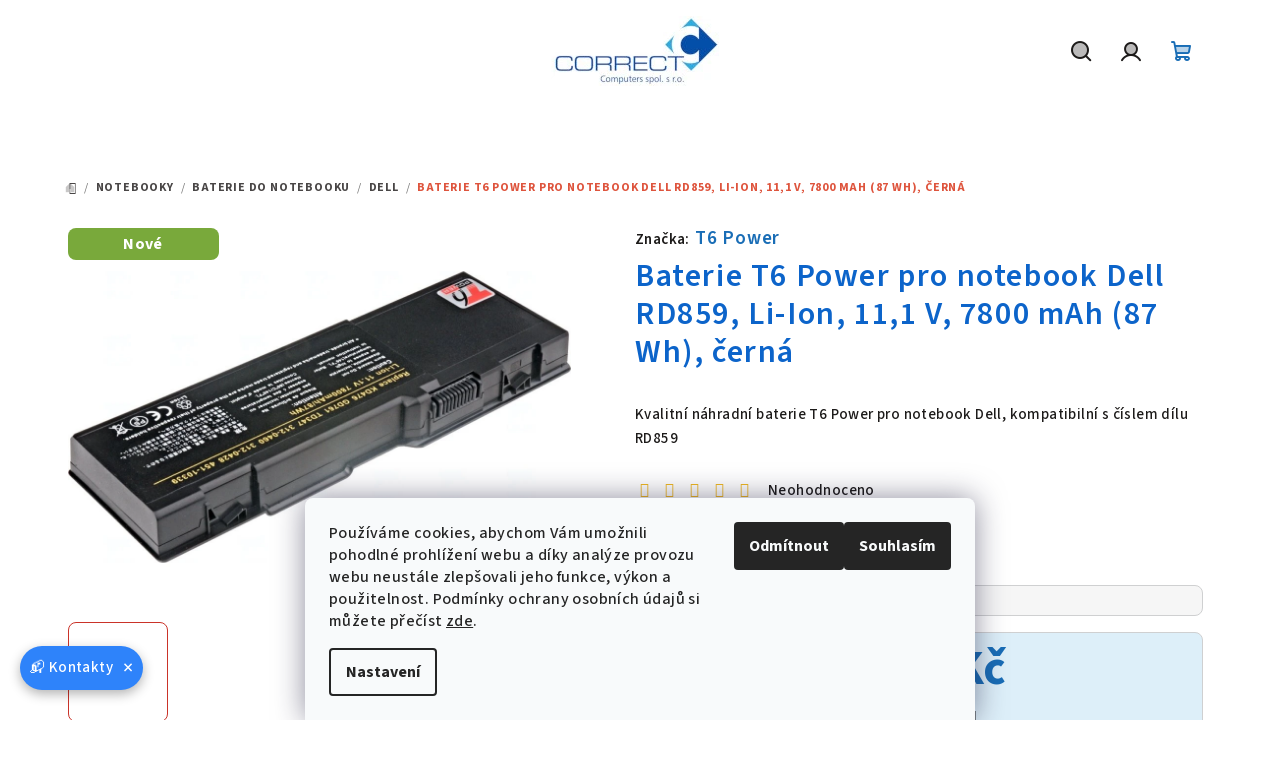

--- FILE ---
content_type: text/html; charset=utf-8
request_url: https://www.c-c.cz/dell/baterie-t6-power-pro-notebook-dell-rd859--li-ion--11-1-v--7800-mah--87-wh-cerna/
body_size: 30251
content:
<!doctype html><html lang="cs" dir="ltr" class="header-background-light external-fonts-loaded"><head><meta charset="utf-8" /><meta name="viewport" content="width=device-width,initial-scale=1" /><title>Baterie T6 Power pro notebook Dell RD859, Li-Ion, 11,1 V, 7800 mAh (87 Wh), černá - CORRECT Computers spol. s r.o.</title><link rel="preconnect" href="https://cdn.myshoptet.com" /><link rel="dns-prefetch" href="https://cdn.myshoptet.com" /><link rel="preload" href="https://cdn.myshoptet.com/prj/dist/master/cms/libs/jquery/jquery-1.11.3.min.js" as="script" /><link href="https://cdn.myshoptet.com/prj/dist/master/cms/templates/frontend_templates/shared/css/font-face/source-sans-3.css" rel="stylesheet"><link href="https://cdn.myshoptet.com/prj/dist/master/shop/dist/font-shoptet-14.css.8cd2c49e06bd003afc9a.css" rel="stylesheet"><script>
dataLayer = [];
dataLayer.push({'shoptet' : {
    "pageType": "productDetail",
    "currency": "CZK",
    "currencyInfo": {
        "decimalSeparator": ",",
        "exchangeRate": 1,
        "priceDecimalPlaces": 0,
        "symbol": "K\u010d",
        "symbolLeft": 0,
        "thousandSeparator": " "
    },
    "language": "cs",
    "projectId": 472456,
    "product": {
        "id": 121197,
        "guid": "89bcb228-d368-11ec-a33f-024204b4d77d",
        "hasVariants": false,
        "codes": [
            {
                "code": "NBDE0047_V91299"
            }
        ],
        "code": "NBDE0047_V91299",
        "name": "Baterie T6 Power pro notebook Dell RD859, Li-Ion, 11,1 V, 7800 mAh (87 Wh), \u010dern\u00e1",
        "appendix": "",
        "weight": 0,
        "manufacturer": "T6 Power",
        "manufacturerGuid": "1EF53343E5636950A07EDA0BA3DED3EE",
        "currentCategory": "Notebooky | Baterie do notebooku | Dell",
        "currentCategoryGuid": "91c315cc-8a78-11ec-aa55-00163e42a2dd",
        "defaultCategory": "Notebooky | Baterie do notebooku | Dell",
        "defaultCategoryGuid": "91c315cc-8a78-11ec-aa55-00163e42a2dd",
        "currency": "CZK",
        "priceWithVat": 1581
    },
    "stocks": [
        {
            "id": "ext",
            "title": "Sklad",
            "isDeliveryPoint": 0,
            "visibleOnEshop": 1
        }
    ],
    "cartInfo": {
        "id": null,
        "freeShipping": false,
        "leftToFreeGift": {
            "formattedPrice": "0 K\u010d",
            "priceLeft": 0
        },
        "freeGift": false,
        "leftToFreeShipping": {
            "priceLeft": 10000,
            "dependOnRegion": 0,
            "formattedPrice": "10 000 K\u010d"
        },
        "discountCoupon": [],
        "getNoBillingShippingPrice": {
            "withoutVat": 0,
            "vat": 0,
            "withVat": 0
        },
        "cartItems": [],
        "taxMode": "ORDINARY"
    },
    "cart": [],
    "customer": {
        "priceRatio": 1,
        "priceListId": 1,
        "groupId": null,
        "registered": false,
        "mainAccount": false
    }
}});
dataLayer.push({'cookie_consent' : {
    "marketing": "denied",
    "analytics": "denied"
}});
document.addEventListener('DOMContentLoaded', function() {
    shoptet.consent.onAccept(function(agreements) {
        if (agreements.length == 0) {
            return;
        }
        dataLayer.push({
            'cookie_consent' : {
                'marketing' : (agreements.includes(shoptet.config.cookiesConsentOptPersonalisation)
                    ? 'granted' : 'denied'),
                'analytics': (agreements.includes(shoptet.config.cookiesConsentOptAnalytics)
                    ? 'granted' : 'denied')
            },
            'event': 'cookie_consent'
        });
    });
});
</script>
<meta property="og:type" content="website"><meta property="og:site_name" content="c-c.cz"><meta property="og:url" content="https://www.c-c.cz/dell/baterie-t6-power-pro-notebook-dell-rd859--li-ion--11-1-v--7800-mah--87-wh-cerna/"><meta property="og:title" content="Baterie T6 Power pro notebook Dell RD859, Li-Ion, 11,1 V, 7800 mAh (87 Wh), černá - CORRECT Computers spol. s r.o."><meta name="author" content="CORRECT Computers spol. s r.o."><meta name="web_author" content="Shoptet.cz"><meta name="dcterms.rightsHolder" content="www.c-c.cz"><meta name="robots" content="index,follow"><meta property="og:image" content="https://cdn.myshoptet.com/usr/www.c-c.cz/user/shop/big/121197_baterie-t6-power-pro-notebook-dell-rd859--li-ion--11-1-v--7800-mah--87-wh-cerna.jpg?627f76c8"><meta property="og:description" content="Baterie T6 Power pro notebook Dell RD859, Li-Ion, 11,1 V, 7800 mAh (87 Wh), černá. Kvalitní náhradní baterie T6 Power pro notebook Dell, kompatibilní s číslem dílu RD859"><meta name="description" content="Baterie T6 Power pro notebook Dell RD859, Li-Ion, 11,1 V, 7800 mAh (87 Wh), černá. Kvalitní náhradní baterie T6 Power pro notebook Dell, kompatibilní s číslem dílu RD859"><meta property="product:price:amount" content="1581"><meta property="product:price:currency" content="CZK"><style>:root {--color-primary: #ffffff;--color-primary-h: 0;--color-primary-s: 0%;--color-primary-l: 100%;--color-primary-hover: #F0B820;--color-primary-hover-h: 44;--color-primary-hover-s: 87%;--color-primary-hover-l: 53%;--color-secondary: #196db6;--color-secondary-h: 208;--color-secondary-s: 76%;--color-secondary-l: 41%;--color-secondary-hover: #EC7E0E;--color-secondary-hover-h: 30;--color-secondary-hover-s: 89%;--color-secondary-hover-l: 49%;--color-tertiary: #F7F7F7;--color-tertiary-h: 0;--color-tertiary-s: 0%;--color-tertiary-l: 97%;--color-tertiary-hover: #1D1B1A;--color-tertiary-hover-h: 20;--color-tertiary-hover-s: 5%;--color-tertiary-hover-l: 11%;--color-header-background: #FFFFFF;--template-font: "Source Sans 3";--template-headings-font: "Source Sans 3";--header-background-url: none;--cookies-notice-background: #F8FAFB;--cookies-notice-color: #252525;--cookies-notice-button-hover: #27263f;--cookies-notice-link-hover: #3b3a5f;--templates-update-management-preview-mode-content: "Náhled aktualizací šablony je aktivní pro váš prohlížeč."}</style>
    
    <link href="https://cdn.myshoptet.com/prj/dist/master/shop/dist/main-14.less.52b7c9eb9fa73d90e784.css" rel="stylesheet" />
        
    <script>var shoptet = shoptet || {};</script>
    <script src="https://cdn.myshoptet.com/prj/dist/master/shop/dist/main-3g-header.js.b3b3f48cd33902743054.js"></script>
<!-- User include --><!-- api 494(146) html code header -->
<link rel="stylesheet" href="https://cdn.myshoptet.com/usr/api2.dklab.cz/user/documents/_doplnky/porovnavac/472456/65/472456_65.css" type="text/css" /><style>
        :root {
            --dklab-comparer-flag-color: #196DB6;
            --dklab-comparer-flag-text-color: #FFFFFF;
            --dklab-comparer-add-text-color: #1D1B1A;
            --dklab-comparer-remove-text-color: #FC0000;
            --dklab-comparer-header-icon-color: #1D1B1A;
            --dklab-comparer-border-color: #1D1B1A;            
            --dklab-comparer-counter-color: #FC0000;            
        }</style>
<!-- service 425(79) html code header -->
<style>
.hodnoceni:before{content: "Jak o nás mluví zákazníci";}
.hodnoceni.svk:before{content: "Ako o nás hovoria zákazníci";}
.hodnoceni.hun:before{content: "Mit mondanak rólunk a felhasználók";}
.hodnoceni.pl:before{content: "Co mówią o nas klienci";}
.hodnoceni.eng:before{content: "Customer reviews";}
.hodnoceni.de:before{content: "Was unsere Kunden über uns denken";}
.hodnoceni.ro:before{content: "Ce spun clienții despre noi";}
.hodnoceni{margin: 20px auto;}
body:not(.paxio-merkur):not(.venus):not(.jupiter) .hodnoceni .vote-wrap {border: 0 !important;width: 24.5%;flex-basis: 25%;padding: 10px 20px !important;display: inline-block;margin: 0;vertical-align: top;}
.multiple-columns-body #content .hodnoceni .vote-wrap {width: 49%;flex-basis: 50%;}
.hodnoceni .votes-wrap {display: block; border: 1px solid #f7f7f7;margin: 0;width: 100%;max-width: none;padding: 10px 0; background: #fff;}
.hodnoceni .vote-wrap:nth-child(n+5){display: none !important;}
.hodnoceni:before{display: block;font-size: 18px;padding: 10px 20px;background: #fcfcfc;}
.sidebar .hodnoceni .vote-pic, .sidebar .hodnoceni .vote-initials{display: block;}
.sidebar .hodnoceni .vote-wrap, #column-l #column-l-in .hodnoceni .vote-wrap {width: 100% !important; display: block;}
.hodnoceni > a{display: block;text-align: right;padding-top: 6px;}
.hodnoceni > a:after{content: "››";display: inline-block;margin-left: 2px;}
.sidebar .hodnoceni:before, #column-l #column-l-in .hodnoceni:before {background: none !important; padding-left: 0 !important;}
.template-10 .hodnoceni{max-width: 952px !important;}
.page-detail .hodnoceni > a{font-size: 14px;}
.page-detail .hodnoceni{margin-bottom: 30px;}
@media screen and (min-width: 992px) and (max-width: 1199px) {
.hodnoceni .vote-rating{display: block;}
.hodnoceni .vote-time{display: block;margin-top: 3px;}
.hodnoceni .vote-delimeter{display: none;}
}
@media screen and (max-width: 991px) {
body:not(.paxio-merkur):not(.venus):not(.jupiter) .hodnoceni .vote-wrap {width: 49%;flex-basis: 50%;}
.multiple-columns-body #content .hodnoceni .vote-wrap {width: 99%;flex-basis: 100%;}
}
@media screen and (max-width: 767px) {
body:not(.paxio-merkur):not(.venus):not(.jupiter) .hodnoceni .vote-wrap {width: 99%;flex-basis: 100%;}
}
.home #main-product .hodnoceni{margin: 0 0 60px 0;}
.hodnoceni .votes-wrap.admin-response{display: none !important;}
.hodnoceni .vote-pic {width: 100px;}
.hodnoceni .vote-delimeter{display: none;}
.hodnoceni .vote-rating{display: block;}
.hodnoceni .vote-time {display: block;margin-top: 5px;}
@media screen and (min-width: 768px){
.template-12 .hodnoceni{max-width: 747px; margin-left: auto; margin-right: auto;}
}
@media screen and (min-width: 992px){
.template-12 .hodnoceni{max-width: 972px;}
}
@media screen and (min-width: 1200px){
.template-12 .hodnoceni{max-width: 1418px;}
}
.template-14 .hodnoceni .vote-initials{margin: 0 auto;}
.vote-pic img::before {display: none;}
.hodnoceni + .hodnoceni {display: none;}
</style>
<!-- service 494(146) html code header -->
<style>
@font-face {
    font-family: 'porovnavac';
    src:  url('https://cdn.myshoptet.com/usr/api2.dklab.cz/user/documents/_doplnky/porovnavac/font/porovnavac.eot?v6');
    src:  url('https://cdn.myshoptet.com/usr/api2.dklab.cz/user/documents/_doplnky/porovnavac/font/porovnavac.eot?v6#iefix') format('embedded-opentype'),
    url('https://cdn.myshoptet.com/usr/api2.dklab.cz/user/documents/_doplnky/porovnavac/font/porovnavac.ttf?v6') format('truetype'),
    url('https://cdn.myshoptet.com/usr/api2.dklab.cz/user/documents/_doplnky/porovnavac/font/porovnavac.woff?v6') format('woff'),
    url('https://cdn.myshoptet.com/usr/api2.dklab.cz/user/documents/_doplnky/porovnavac/font/porovnavac.svg?v6') format('svg');
    font-weight: normal;
    font-style: normal;
}
</style>
<!-- service 1709(1293) html code header -->
<style>
.shkRecapImgExtension {
    float: left;
    width: 50px;
    margin-right: 6px;
    margin-bottom: 2px;
}
.shkRecapImgExtension:not(:nth-of-type(1)) {
  display: none;
}

@media only screen and (max-width: 1200px) and (min-width: 992px) {
    .shkRecapImgExtension {
        width: 38px;
    }
    .template-13 .shkRecapImgExtension {
        margin-right: 0;
        margin-bottom: 5px;
        width: 100%;
    }
}
@media only screen and (max-width: 360px) {
	.shkRecapImgExtension {
        width: 38px;
    }
}
.template-08 #checkout-recapitulation a,
.template-06 #checkout-recapitulation a {
	display: inline;
}
@media only screen and (max-width: 760px) and (min-width: 640px) {
	.template-08 .shkRecapImgExtension {
		margin-right: 0;
        margin-bottom: 5px;
        width: 100%;
	}
  .template-08 #checkout-recapitulation a {
  	display: inline-block;
  }
}

@media only screen and (max-width: 992px) and (min-width: 640px) {
    .template-05 .shkRecapImgExtension,
    .template-04 .shkRecapImgExtension {
        width: 38px;
    }
}
</style>
<!-- project html code header -->
<link href="https://cdn.myshoptet.com/usr/www.c-c.cz/user/documents/upload/stylesheetcccz21.css?v=1" rel="stylesheet" />
<style>
.advanced-order .extras-wrap .extra .icon-van {
 color: #CA3329;
}

/* Styling pro OTEVŘENO */
.status-open {
    font-weight: bold;
    color: #4CAF50; /* Zelená barva pro OTEVŘENO */
    background-color: #fff;
    padding: 3px 8px;
    border-radius: 8px;
    text-transform: uppercase;
}

/* Styling pro ZAVŘENO */
.status-closed {
    font-weight: bold;
    color: #F44336; /* Červená barva pro ZAVŘENO */
    background-color: #fff;
    padding: 3px 8px;
    border-radius: 8px;
    text-transform: uppercase;
}

/* Styling pro celou sekci otevírací doby */
#stav-oteviraci-doby {
    font-size: 1.1em;
    display: inline-block;
    font-weight: bold;
    background-color: #fff;
    padding: 8px 15px;
    border-radius: 8px;
    box-shadow: 2px 2px 7px #8B8F92;
    border: 1px solid #196db6;
}
.p-gifts-heading {
    border-top-left-radius: 8px;
    border-top-right-radius: 8px;
    margin-left: -15px;
    background-color: #f6f6f6;
    height: 40px;
    line-height: 40px;
}
.p-gifts-wrapper {
    border-radius: 8px;
    border: solid 1px #CFD0D1;
    padding-left: 15px;    
}
</style>
<meta name="theme-color" content="#196db6">
<!-- /User include --><link rel="shortcut icon" href="/favicon.ico" type="image/x-icon" /><link rel="canonical" href="https://www.c-c.cz/dell/baterie-t6-power-pro-notebook-dell-rd859--li-ion--11-1-v--7800-mah--87-wh-cerna/" />    <script>
        var _hwq = _hwq || [];
        _hwq.push(['setKey', '0DADB2EA4893083523F54257DFAF7DD0']);
        _hwq.push(['setTopPos', '150']);
        _hwq.push(['showWidget', '21']);
        (function() {
            var ho = document.createElement('script');
            ho.src = 'https://cz.im9.cz/direct/i/gjs.php?n=wdgt&sak=0DADB2EA4893083523F54257DFAF7DD0';
            var s = document.getElementsByTagName('script')[0]; s.parentNode.insertBefore(ho, s);
        })();
    </script>
<style>/* custom background */@media (min-width: 992px) {body {background-color: #ffffff ;background-position: top center;background-repeat: no-repeat;background-attachment: fixed;}}</style>    <!-- Global site tag (gtag.js) - Google Analytics -->
    <script async src="https://www.googletagmanager.com/gtag/js?id=G-D6PF86PL0B"></script>
    <script>
        
        window.dataLayer = window.dataLayer || [];
        function gtag(){dataLayer.push(arguments);}
        

                    console.debug('default consent data');

            gtag('consent', 'default', {"ad_storage":"denied","analytics_storage":"denied","ad_user_data":"denied","ad_personalization":"denied","wait_for_update":500});
            dataLayer.push({
                'event': 'default_consent'
            });
        
        gtag('js', new Date());

                gtag('config', 'UA-221731575-1', { 'groups': "UA" });
        
                gtag('config', 'G-D6PF86PL0B', {"groups":"GA4","send_page_view":false,"content_group":"productDetail","currency":"CZK","page_language":"cs"});
        
                gtag('config', 'AW-971227874');
        
        
        
        
        
                    gtag('event', 'page_view', {"send_to":"GA4","page_language":"cs","content_group":"productDetail","currency":"CZK"});
        
                gtag('set', 'currency', 'CZK');

        gtag('event', 'view_item', {
            "send_to": "UA",
            "items": [
                {
                    "id": "NBDE0047_V91299",
                    "name": "Baterie T6 Power pro notebook Dell RD859, Li-Ion, 11,1 V, 7800 mAh (87 Wh), \u010dern\u00e1",
                    "category": "Notebooky \/ Baterie do notebooku \/ Dell",
                                        "brand": "T6 Power",
                                                            "price": 1307
                }
            ]
        });
        
        
        
        
        
                    gtag('event', 'view_item', {"send_to":"GA4","page_language":"cs","content_group":"productDetail","value":1307,"currency":"CZK","items":[{"item_id":"NBDE0047_V91299","item_name":"Baterie T6 Power pro notebook Dell RD859, Li-Ion, 11,1 V, 7800 mAh (87 Wh), \u010dern\u00e1","item_brand":"T6 Power","item_category":"Notebooky","item_category2":"Baterie do notebooku","item_category3":"Dell","price":1307,"quantity":1,"index":0}]});
        
        
        
        
        
        
        
        document.addEventListener('DOMContentLoaded', function() {
            if (typeof shoptet.tracking !== 'undefined') {
                for (var id in shoptet.tracking.bannersList) {
                    gtag('event', 'view_promotion', {
                        "send_to": "UA",
                        "promotions": [
                            {
                                "id": shoptet.tracking.bannersList[id].id,
                                "name": shoptet.tracking.bannersList[id].name,
                                "position": shoptet.tracking.bannersList[id].position
                            }
                        ]
                    });
                }
            }

            shoptet.consent.onAccept(function(agreements) {
                if (agreements.length !== 0) {
                    console.debug('gtag consent accept');
                    var gtagConsentPayload =  {
                        'ad_storage': agreements.includes(shoptet.config.cookiesConsentOptPersonalisation)
                            ? 'granted' : 'denied',
                        'analytics_storage': agreements.includes(shoptet.config.cookiesConsentOptAnalytics)
                            ? 'granted' : 'denied',
                                                                                                'ad_user_data': agreements.includes(shoptet.config.cookiesConsentOptPersonalisation)
                            ? 'granted' : 'denied',
                        'ad_personalization': agreements.includes(shoptet.config.cookiesConsentOptPersonalisation)
                            ? 'granted' : 'denied',
                        };
                    console.debug('update consent data', gtagConsentPayload);
                    gtag('consent', 'update', gtagConsentPayload);
                    dataLayer.push(
                        { 'event': 'update_consent' }
                    );
                }
            });
        });
    </script>
<script>
    (function(t, r, a, c, k, i, n, g) { t['ROIDataObject'] = k;
    t[k]=t[k]||function(){ (t[k].q=t[k].q||[]).push(arguments) },t[k].c=i;n=r.createElement(a),
    g=r.getElementsByTagName(a)[0];n.async=1;n.src=c;g.parentNode.insertBefore(n,g)
    })(window, document, 'script', '//www.heureka.cz/ocm/sdk.js?source=shoptet&version=2&page=product_detail', 'heureka', 'cz');

    heureka('set_user_consent', 0);
</script>
</head><body class="desktop id-1905 in-dell template-14 type-product type-detail one-column-body columns-4 smart-labels-active ums_a11y_category_page--off ums_discussion_rating_forms--off ums_a11y_pagination--on mobile-header-version-0"><noscript>
    <style>
        #header {
            padding-top: 0;
            position: relative !important;
            top: 0;
        }
        .header-navigation {
            position: relative !important;
        }
        .overall-wrapper {
            margin: 0 !important;
        }
        body:not(.ready) {
            visibility: visible !important;
        }
    </style>
    <div class="no-javascript">
        <div class="no-javascript__title">Musíte změnit nastavení vašeho prohlížeče</div>
        <div class="no-javascript__text">Podívejte se na: <a href="https://www.google.com/support/bin/answer.py?answer=23852">Jak povolit JavaScript ve vašem prohlížeči</a>.</div>
        <div class="no-javascript__text">Pokud používáte software na blokování reklam, může být nutné povolit JavaScript z této stránky.</div>
        <div class="no-javascript__text">Děkujeme.</div>
    </div>
</noscript>

        <div id="fb-root"></div>
        <script>
            window.fbAsyncInit = function() {
                FB.init({
//                    appId            : 'your-app-id',
                    autoLogAppEvents : true,
                    xfbml            : true,
                    version          : 'v19.0'
                });
            };
        </script>
        <script async defer crossorigin="anonymous" src="https://connect.facebook.net/cs_CZ/sdk.js"></script>    <div class="siteCookies siteCookies--bottom siteCookies--light js-siteCookies" role="dialog" data-testid="cookiesPopup" data-nosnippet>
        <div class="siteCookies__form">
            <div class="siteCookies__content">
                <div class="siteCookies__text">
                    Používáme cookies, abychom Vám umožnili pohodlné prohlížení webu a díky analýze provozu webu neustále zlepšovali jeho funkce, výkon a použitelnost. <span>Podmínky ochrany osobních údajů si můžete přečíst</span> <a href="https://472456.myshoptet.com/podminky-ochrany-osobnich-udaju/" target="_blank" rel="noopener noreferrer">zde</a>.
                </div>
                <p class="siteCookies__links">
                    <button class="siteCookies__link js-cookies-settings" aria-label="Nastavení cookies" data-testid="cookiesSettings">Nastavení</button>
                </p>
            </div>
            <div class="siteCookies__buttonWrap">
                                    <button class="siteCookies__button js-cookiesConsentSubmit" value="reject" aria-label="Odmítnout cookies" data-testid="buttonCookiesReject">Odmítnout</button>
                                <button class="siteCookies__button js-cookiesConsentSubmit" value="all" aria-label="Přijmout cookies" data-testid="buttonCookiesAccept">Souhlasím</button>
            </div>
        </div>
        <script>
            document.addEventListener("DOMContentLoaded", () => {
                const siteCookies = document.querySelector('.js-siteCookies');
                document.addEventListener("scroll", shoptet.common.throttle(() => {
                    const st = document.documentElement.scrollTop;
                    if (st > 1) {
                        siteCookies.classList.add('siteCookies--scrolled');
                    } else {
                        siteCookies.classList.remove('siteCookies--scrolled');
                    }
                }, 100));
            });
        </script>
    </div>
<a href="#content" class="skip-link sr-only">Přejít na obsah</a><div class="overall-wrapper"><header id="header">
        <div class="header-top">
            <div class="container navigation-wrapper header-top-wrapper">
                <div class="navigation-tools">
                                                        </div>
                <div class="site-name"><a href="/" data-testid="linkWebsiteLogo"><img src="https://cdn.myshoptet.com/usr/www.c-c.cz/user/logos/correct_logo_shoptet2.jpg" alt="CORRECT Computers spol. s r.o." fetchpriority="low" /></a></div>                <div class="navigation-buttons">
                    <a href="#" class="toggle-window" data-target="search" data-testid="linkSearchIcon"><i class="icon-search"></i><span class="sr-only">Hledat</span></a>
                                                                                                        <a href="/login/?backTo=%2Fdell%2Fbaterie-t6-power-pro-notebook-dell-rd859--li-ion--11-1-v--7800-mah--87-wh-cerna%2F" class="top-nav-button top-nav-button-login login toggle-window" data-target="login" data-testid="signin" rel="nofollow"><i class="icon-login"></i><span class="sr-only">Přihlášení</span></a>
                                                                                                
    <a href="/kosik/" class="btn btn-icon toggle-window cart-count" data-target="cart" data-testid="headerCart" rel="nofollow" aria-haspopup="dialog" aria-expanded="false" aria-controls="cart-widget">
        <span class="icon-cart"></span>
                <span class="sr-only">Nákupní košík</span>
        
    
            </a>
                    <a href="#" class="toggle-window" data-target="navigation" data-testid="hamburgerMenu"></a>
                </div>
                <div class="user-action">
                    <div class="user-action-in"><div class="user-action-login popup-widget login-widget"><div class="popup-widget-inner"><h2>Přihlášení k vašemu účtu</h2><div id="customerLogin"><form action="/action/Customer/Login/" method="post" id="formLoginIncluded" class="csrf-enabled" data-testid="formLogin"><input type="hidden" name="referer" value="" /><div class="form-group"><div class="input-wrapper email js-validated-element-wrapper no-label"><input type="email" name="email" class="form-control" placeholder="E-mailová adresa (např. jan@novak.cz)" data-testid="inputEmail" autocomplete="email" required /></div></div><div class="form-group"><div class="input-wrapper password js-validated-element-wrapper no-label"><input type="password" name="password" class="form-control" placeholder="Heslo" data-testid="inputPassword" autocomplete="current-password" required /><span class="no-display">Nemůžete vyplnit toto pole</span><input type="text" name="surname" value="" class="no-display" /></div></div><div class="form-group"><div class="login-wrapper"><button type="submit" class="btn btn-secondary btn-text btn-login" data-testid="buttonSubmit">Přihlásit se</button><div class="password-helper"><a href="/registrace/" data-testid="signup" rel="nofollow">Nová registrace</a><a href="/klient/zapomenute-heslo/" rel="nofollow">Zapomenuté heslo</a></div></div></div><div class="social-login-buttons"><div class="social-login-buttons-divider"><span>nebo</span></div><div class="form-group"><a href="/action/Social/login/?provider=Google" class="login-btn google" rel="nofollow"><span class="login-google-icon"></span><strong>Přihlásit se přes Google</strong></a></div><div class="form-group"><a href="/action/Social/login/?provider=Seznam" class="login-btn seznam" rel="nofollow"><span class="login-seznam-icon"></span><strong>Přihlásit se přes Seznam</strong></a></div></div></form>
</div></div></div>
    <div id="cart-widget" class="user-action-cart popup-widget cart-widget loader-wrapper" data-testid="popupCartWidget" role="dialog" aria-hidden="true">
        <div class="popup-widget-inner cart-widget-inner place-cart-here">
            <div class="loader-overlay">
                <div class="loader"></div>
            </div>
        </div>
    </div>

    <div class="user-action-search popup-widget search-widget search stay-open" itemscope itemtype="https://schema.org/WebSite" data-testid="searchWidget">
        <span href="#" class="search-widget-close toggle-window" data-target="search" data-testid="linkSearchIcon"></span>
        <meta itemprop="headline" content="Dell"/><meta itemprop="url" content="https://www.c-c.cz"/><meta itemprop="text" content="Baterie T6 Power pro notebook Dell RD859, Li-Ion, 11,1 V, 7800 mAh (87 Wh), černá. Kvalitní náhradní baterie T6 Power pro notebook Dell, kompatibilní s číslem dílu RD859"/>        <form action="/action/ProductSearch/prepareString/" method="post"
    id="formSearchForm" class="search-form compact-form js-search-main"
    itemprop="potentialAction" itemscope itemtype="https://schema.org/SearchAction" data-testid="searchForm">
    <fieldset>
        <meta itemprop="target"
            content="https://www.c-c.cz/vyhledavani/?string={string}"/>
        <input type="hidden" name="language" value="cs"/>
        
    <span class="search-form-input-group">
        
    <span class="search-input-icon" aria-hidden="true"></span>

<input
    type="search"
    name="string"
        class="query-input form-control search-input js-search-input"
    placeholder="Napište, co hledáte"
    autocomplete="off"
    required
    itemprop="query-input"
    aria-label="Hledat"
    data-testid="searchInput"
>
        <button type="submit" class="btn btn-default search-button" data-testid="searchBtn">Hledat</button>
    </span>

    </fieldset>
</form>
    </div>
</div>
                </div>
            </div>
        </div>
        <div class="header-bottom">
            <div class="navigation-wrapper header-bottom-wrapper">
                <nav id="navigation" aria-label="Hlavní menu" data-collapsible="true"><div class="navigation-in menu"><ul class="menu-level-1" role="menubar" data-testid="headerMenuItems"><li class="menu-item-708 ext" role="none"><a href="/notebooky/" data-testid="headerMenuItem" role="menuitem" aria-haspopup="true" aria-expanded="false"><b>Notebooky</b><span class="submenu-arrow"></span></a><ul class="menu-level-2" aria-label="Notebooky" tabindex="-1" role="menu"><li class="menu-item-711 has-third-level" role="none"><a href="/repasovane-notebooky/" class="menu-image" data-testid="headerMenuItem" tabindex="-1" aria-hidden="true"><img src="data:image/svg+xml,%3Csvg%20width%3D%22140%22%20height%3D%22100%22%20xmlns%3D%22http%3A%2F%2Fwww.w3.org%2F2000%2Fsvg%22%3E%3C%2Fsvg%3E" alt="" aria-hidden="true" width="140" height="100"  data-src="https://cdn.myshoptet.com/usr/www.c-c.cz/user/categories/thumb/notebook.jpg" fetchpriority="low" /></a><div><a href="/repasovane-notebooky/" data-testid="headerMenuItem" role="menuitem"><span>Repasované notebooky</span></a>
                                                    <ul class="menu-level-3" role="menu">
                                                                    <li class="menu-item-2040" role="none">
                                        <a href="/notebooky-12-13/" data-testid="headerMenuItem" role="menuitem">
                                            Notebooky 12&quot; - 13&quot;</a>                                    </li>
                                                                    <li class="menu-item-2043" role="none">
                                        <a href="/notebooky-14/" data-testid="headerMenuItem" role="menuitem">
                                            Notebooky 14&quot;</a>                                    </li>
                                                                    <li class="menu-item-2046" role="none">
                                        <a href="/notebooky-15-a-vice/" data-testid="headerMenuItem" role="menuitem">
                                            Notebooky 15&quot; a více</a>                                    </li>
                                                                    <li class="menu-item-2037" role="none">
                                        <a href="/levne-notebooky-pro-studenty/" data-testid="headerMenuItem" role="menuitem">
                                            Levné notebooky pro studenty</a>                                    </li>
                                                                    <li class="menu-item-3061" role="none">
                                        <a href="/repasovane-notebooky-podle-generace-procesoru/" data-testid="headerMenuItem" role="menuitem">
                                            Podle generace procesoru</a>                                    </li>
                                                                    <li class="menu-item-2049" role="none">
                                        <a href="/notebooky-do-5000-kc/" data-testid="headerMenuItem" role="menuitem">
                                            Notebooky do 5000 Kč</a>                                    </li>
                                                                    <li class="menu-item-3022" role="none">
                                        <a href="/notebooky-do-10000-kc/" data-testid="headerMenuItem" role="menuitem">
                                            Notebooky do 10000 Kč</a>                                    </li>
                                                                    <li class="menu-item-3025" role="none">
                                        <a href="/notebooky-do-15000-kc/" data-testid="headerMenuItem" role="menuitem">
                                            Notebooky do 15000 Kč</a>                                    </li>
                                                            </ul>
                        </div></li><li class="menu-item-717" role="none"><a href="/tablety/" class="menu-image" data-testid="headerMenuItem" tabindex="-1" aria-hidden="true"><img src="data:image/svg+xml,%3Csvg%20width%3D%22140%22%20height%3D%22100%22%20xmlns%3D%22http%3A%2F%2Fwww.w3.org%2F2000%2Fsvg%22%3E%3C%2Fsvg%3E" alt="" aria-hidden="true" width="140" height="100"  data-src="https://cdn.myshoptet.com/usr/www.c-c.cz/user/categories/thumb/ipad.jpg" fetchpriority="low" /></a><div><a href="/tablety/" data-testid="headerMenuItem" role="menuitem"><span>Tablety</span></a>
                        </div></li><li class="menu-item-801 has-third-level" role="none"><a href="/prislusenstvi-pro-notebooky/" class="menu-image" data-testid="headerMenuItem" tabindex="-1" aria-hidden="true"><img src="data:image/svg+xml,%3Csvg%20width%3D%22140%22%20height%3D%22100%22%20xmlns%3D%22http%3A%2F%2Fwww.w3.org%2F2000%2Fsvg%22%3E%3C%2Fsvg%3E" alt="" aria-hidden="true" width="140" height="100"  data-src="https://cdn.myshoptet.com/usr/www.c-c.cz/user/categories/thumb/replik__tor.jpg" fetchpriority="low" /></a><div><a href="/prislusenstvi-pro-notebooky/" data-testid="headerMenuItem" role="menuitem"><span>Příslušenství pro notebooky</span></a>
                                                    <ul class="menu-level-3" role="menu">
                                                                    <li class="menu-item-804" role="none">
                                        <a href="/replikatory-portu/" data-testid="headerMenuItem" role="menuitem">
                                            Replikátory portů</a>                                    </li>
                                                                    <li class="menu-item-858" role="none">
                                        <a href="/pouzite-zdroje-pro-notebooky/" data-testid="headerMenuItem" role="menuitem">
                                            Použité zdroje pro notebooky</a>                                    </li>
                                                                    <li class="menu-item-879" role="none">
                                        <a href="/brasny/" data-testid="headerMenuItem" role="menuitem">
                                            Brašny</a>                                    </li>
                                                            </ul>
                        </div></li><li class="menu-item-1890 has-third-level" role="none"><a href="/baterie-do-notebooku/" class="menu-image" data-testid="headerMenuItem" tabindex="-1" aria-hidden="true"><img src="data:image/svg+xml,%3Csvg%20width%3D%22140%22%20height%3D%22100%22%20xmlns%3D%22http%3A%2F%2Fwww.w3.org%2F2000%2Fsvg%22%3E%3C%2Fsvg%3E" alt="" aria-hidden="true" width="140" height="100"  data-src="https://cdn.myshoptet.com/usr/www.c-c.cz/user/categories/thumb/baterie-1.jpg" fetchpriority="low" /></a><div><a href="/baterie-do-notebooku/" data-testid="headerMenuItem" role="menuitem"><span>Baterie do notebooku</span></a>
                                                    <ul class="menu-level-3" role="menu">
                                                                    <li class="menu-item-1899" role="none">
                                        <a href="/acer/" data-testid="headerMenuItem" role="menuitem">
                                            Acer</a>                                    </li>
                                                                    <li class="menu-item-1941" role="none">
                                        <a href="/apple/" data-testid="headerMenuItem" role="menuitem">
                                            Apple</a>                                    </li>
                                                                    <li class="menu-item-1908" role="none">
                                        <a href="/asus/" data-testid="headerMenuItem" role="menuitem">
                                            Asus</a>                                    </li>
                                                                    <li class="menu-item-1950" role="none">
                                        <a href="/benq/" data-testid="headerMenuItem" role="menuitem">
                                            Benq</a>                                    </li>
                                                                    <li class="menu-item-1896" role="none">
                                        <a href="/clevo/" data-testid="headerMenuItem" role="menuitem">
                                            Clevo</a>                                    </li>
                                                                    <li class="menu-item-1923" role="none">
                                        <a href="/compaq/" data-testid="headerMenuItem" role="menuitem">
                                            Compaq</a>                                    </li>
                                                                    <li class="menu-item-1905" role="none">
                                        <a href="/dell/" class="active" data-testid="headerMenuItem" role="menuitem">
                                            Dell</a>                                    </li>
                                                                    <li class="menu-item-1902" role="none">
                                        <a href="/emachines/" data-testid="headerMenuItem" role="menuitem">
                                            eMachines</a>                                    </li>
                                                                    <li class="menu-item-1917" role="none">
                                        <a href="/fujitsu-siemens/" data-testid="headerMenuItem" role="menuitem">
                                            Fujitsu Siemens</a>                                    </li>
                                                                    <li class="menu-item-1935" role="none">
                                        <a href="/gateway/" data-testid="headerMenuItem" role="menuitem">
                                            Gateway</a>                                    </li>
                                                                    <li class="menu-item-1911" role="none">
                                        <a href="/hewlett-packard/" data-testid="headerMenuItem" role="menuitem">
                                            Hewlett Packard</a>                                    </li>
                                                                    <li class="menu-item-1929" role="none">
                                        <a href="/ibm/" data-testid="headerMenuItem" role="menuitem">
                                            IBM</a>                                    </li>
                                                                    <li class="menu-item-1920" role="none">
                                        <a href="/lenovo/" data-testid="headerMenuItem" role="menuitem">
                                            Lenovo</a>                                    </li>
                                                                    <li class="menu-item-1944" role="none">
                                        <a href="/msi/" data-testid="headerMenuItem" role="menuitem">
                                            MSI</a>                                    </li>
                                                                    <li class="menu-item-1938" role="none">
                                        <a href="/packard-bell/" data-testid="headerMenuItem" role="menuitem">
                                            Packard Bell</a>                                    </li>
                                                                    <li class="menu-item-1959" role="none">
                                        <a href="/panasonic/" data-testid="headerMenuItem" role="menuitem">
                                            Panasonic</a>                                    </li>
                                                                    <li class="menu-item-1893" role="none">
                                        <a href="/samsung/" data-testid="headerMenuItem" role="menuitem">
                                            Samsung</a>                                    </li>
                                                                    <li class="menu-item-1932" role="none">
                                        <a href="/sony/" data-testid="headerMenuItem" role="menuitem">
                                            Sony</a>                                    </li>
                                                                    <li class="menu-item-1914" role="none">
                                        <a href="/texas-instruments/" data-testid="headerMenuItem" role="menuitem">
                                            Texas Instruments</a>                                    </li>
                                                                    <li class="menu-item-1926" role="none">
                                        <a href="/toshiba/" data-testid="headerMenuItem" role="menuitem">
                                            Toshiba</a>                                    </li>
                                                            </ul>
                        </div></li></ul></li>
<li class="menu-item-726 ext" role="none"><a href="/pocitace/" data-testid="headerMenuItem" role="menuitem" aria-haspopup="true" aria-expanded="false"><b>Počítače</b><span class="submenu-arrow"></span></a><ul class="menu-level-2" aria-label="Počítače" tabindex="-1" role="menu"><li class="menu-item-729 has-third-level" role="none"><a href="/repasovane-pocitace/" class="menu-image" data-testid="headerMenuItem" tabindex="-1" aria-hidden="true"><img src="data:image/svg+xml,%3Csvg%20width%3D%22140%22%20height%3D%22100%22%20xmlns%3D%22http%3A%2F%2Fwww.w3.org%2F2000%2Fsvg%22%3E%3C%2Fsvg%3E" alt="" aria-hidden="true" width="140" height="100"  data-src="https://cdn.myshoptet.com/usr/www.c-c.cz/user/categories/thumb/dell-precision-5820-06.jpg" fetchpriority="low" /></a><div><a href="/repasovane-pocitace/" data-testid="headerMenuItem" role="menuitem"><span>Repasované počítače</span></a>
                                                    <ul class="menu-level-3" role="menu">
                                                                    <li class="menu-item-3028" role="none">
                                        <a href="/repasovane-pocitace-provedeni-micro-usff/" data-testid="headerMenuItem" role="menuitem">
                                            Provedení Micro / USFF</a>                                    </li>
                                                                    <li class="menu-item-3031" role="none">
                                        <a href="/repasovane-pocitace-provedeni-sff-desktop/" data-testid="headerMenuItem" role="menuitem">
                                            Provedení SFF / Desktop</a>                                    </li>
                                                                    <li class="menu-item-3034" role="none">
                                        <a href="/repasovane-pocitace-provedeni-tower/" data-testid="headerMenuItem" role="menuitem">
                                            Provedení Tower</a>                                    </li>
                                                                    <li class="menu-item-3046" role="none">
                                        <a href="/repasovane-pocitace-podle-generace-procesoru/" data-testid="headerMenuItem" role="menuitem">
                                            Podle generace procesoru</a>                                    </li>
                                                                    <li class="menu-item-3037" role="none">
                                        <a href="/pocitace-do-5000-kc/" data-testid="headerMenuItem" role="menuitem">
                                            Počítače do 5000 Kč</a>                                    </li>
                                                                    <li class="menu-item-3040" role="none">
                                        <a href="/pocitace-do-10000-kc/" data-testid="headerMenuItem" role="menuitem">
                                            Počítače do 10000 Kč</a>                                    </li>
                                                                    <li class="menu-item-3043" role="none">
                                        <a href="/pocitace-do-15000-kc/" data-testid="headerMenuItem" role="menuitem">
                                            Počítače do 15000 Kč</a>                                    </li>
                                                            </ul>
                        </div></li><li class="menu-item-732" role="none"><a href="/repasovane-sestavy/" class="menu-image" data-testid="headerMenuItem" tabindex="-1" aria-hidden="true"><img src="data:image/svg+xml,%3Csvg%20width%3D%22140%22%20height%3D%22100%22%20xmlns%3D%22http%3A%2F%2Fwww.w3.org%2F2000%2Fsvg%22%3E%3C%2Fsvg%3E" alt="" aria-hidden="true" width="140" height="100"  data-src="https://cdn.myshoptet.com/usr/www.c-c.cz/user/categories/thumb/sestava.jpg" fetchpriority="low" /></a><div><a href="/repasovane-sestavy/" data-testid="headerMenuItem" role="menuitem"><span>Repasované sestavy</span></a>
                        </div></li></ul></li>
<li class="menu-item-738 ext" role="none"><a href="/monitory/" data-testid="headerMenuItem" role="menuitem" aria-haspopup="true" aria-expanded="false"><b>Monitory</b><span class="submenu-arrow"></span></a><ul class="menu-level-2" aria-label="Monitory" tabindex="-1" role="menu"><li class="menu-item-741 has-third-level" role="none"><a href="/repasovane-monitory/" class="menu-image" data-testid="headerMenuItem" tabindex="-1" aria-hidden="true"><img src="data:image/svg+xml,%3Csvg%20width%3D%22140%22%20height%3D%22100%22%20xmlns%3D%22http%3A%2F%2Fwww.w3.org%2F2000%2Fsvg%22%3E%3C%2Fsvg%3E" alt="" aria-hidden="true" width="140" height="100"  data-src="https://cdn.myshoptet.com/usr/www.c-c.cz/user/categories/thumb/mon.png" fetchpriority="low" /></a><div><a href="/repasovane-monitory/" data-testid="headerMenuItem" role="menuitem"><span>Repasované monitory</span></a>
                                                    <ul class="menu-level-3" role="menu">
                                                                    <li class="menu-item-2052" role="none">
                                        <a href="/monitory-do-22/" data-testid="headerMenuItem" role="menuitem">
                                            Monitory do 22&quot;</a>                                    </li>
                                                                    <li class="menu-item-2055" role="none">
                                        <a href="/monitory-23/" data-testid="headerMenuItem" role="menuitem">
                                            Monitory 23&quot;</a>                                    </li>
                                                                    <li class="menu-item-2058" role="none">
                                        <a href="/monitory-24/" data-testid="headerMenuItem" role="menuitem">
                                            Monitory 24&quot;</a>                                    </li>
                                                                    <li class="menu-item-2061" role="none">
                                        <a href="/monitory-25-a-vice/" data-testid="headerMenuItem" role="menuitem">
                                            Monitory 25&quot; a více</a>                                    </li>
                                                            </ul>
                        </div></li><li class="menu-item-1062" role="none"><a href="/nove-monitory/" class="menu-image" data-testid="headerMenuItem" tabindex="-1" aria-hidden="true"><img src="data:image/svg+xml,%3Csvg%20width%3D%22140%22%20height%3D%22100%22%20xmlns%3D%22http%3A%2F%2Fwww.w3.org%2F2000%2Fsvg%22%3E%3C%2Fsvg%3E" alt="" aria-hidden="true" width="140" height="100"  data-src="https://cdn.myshoptet.com/usr/www.c-c.cz/user/categories/thumb/p2419.jpg" fetchpriority="low" /></a><div><a href="/nove-monitory/" data-testid="headerMenuItem" role="menuitem"><span>Nové monitory</span></a>
                        </div></li></ul></li>
<li class="menu-item-771 ext" role="none"><a href="/prislusenstvi/" data-testid="headerMenuItem" role="menuitem" aria-haspopup="true" aria-expanded="false"><b>Příslušenství</b><span class="submenu-arrow"></span></a><ul class="menu-level-2" aria-label="Příslušenství" tabindex="-1" role="menu"><li class="menu-item-774" role="none"><a href="/klavesnice/" class="menu-image" data-testid="headerMenuItem" tabindex="-1" aria-hidden="true"><img src="data:image/svg+xml,%3Csvg%20width%3D%22140%22%20height%3D%22100%22%20xmlns%3D%22http%3A%2F%2Fwww.w3.org%2F2000%2Fsvg%22%3E%3C%2Fsvg%3E" alt="" aria-hidden="true" width="140" height="100"  data-src="https://cdn.myshoptet.com/usr/www.c-c.cz/user/categories/thumb/kl__v.jpg" fetchpriority="low" /></a><div><a href="/klavesnice/" data-testid="headerMenuItem" role="menuitem"><span>Klávesnice</span></a>
                        </div></li><li class="menu-item-777" role="none"><a href="/mysi/" class="menu-image" data-testid="headerMenuItem" tabindex="-1" aria-hidden="true"><img src="data:image/svg+xml,%3Csvg%20width%3D%22140%22%20height%3D%22100%22%20xmlns%3D%22http%3A%2F%2Fwww.w3.org%2F2000%2Fsvg%22%3E%3C%2Fsvg%3E" alt="" aria-hidden="true" width="140" height="100"  data-src="https://cdn.myshoptet.com/usr/www.c-c.cz/user/categories/thumb/my__.jpg" fetchpriority="low" /></a><div><a href="/mysi/" data-testid="headerMenuItem" role="menuitem"><span>Myši</span></a>
                        </div></li><li class="menu-item-780" role="none"><a href="/reproduktory/" class="menu-image" data-testid="headerMenuItem" tabindex="-1" aria-hidden="true"><img src="data:image/svg+xml,%3Csvg%20width%3D%22140%22%20height%3D%22100%22%20xmlns%3D%22http%3A%2F%2Fwww.w3.org%2F2000%2Fsvg%22%3E%3C%2Fsvg%3E" alt="" aria-hidden="true" width="140" height="100"  data-src="https://cdn.myshoptet.com/usr/www.c-c.cz/user/categories/thumb/repro.jpg" fetchpriority="low" /></a><div><a href="/reproduktory/" data-testid="headerMenuItem" role="menuitem"><span>Reproduktory</span></a>
                        </div></li><li class="menu-item-870" role="none"><a href="/mikrofony-sluchatka/" class="menu-image" data-testid="headerMenuItem" tabindex="-1" aria-hidden="true"><img src="data:image/svg+xml,%3Csvg%20width%3D%22140%22%20height%3D%22100%22%20xmlns%3D%22http%3A%2F%2Fwww.w3.org%2F2000%2Fsvg%22%3E%3C%2Fsvg%3E" alt="" aria-hidden="true" width="140" height="100"  data-src="https://cdn.myshoptet.com/usr/www.c-c.cz/user/categories/thumb/headset.jpg" fetchpriority="low" /></a><div><a href="/mikrofony-sluchatka/" data-testid="headerMenuItem" role="menuitem"><span>Mikrofony / sluchátka</span></a>
                        </div></li><li class="menu-item-1020" role="none"><a href="/media/" class="menu-image" data-testid="headerMenuItem" tabindex="-1" aria-hidden="true"><img src="data:image/svg+xml,%3Csvg%20width%3D%22140%22%20height%3D%22100%22%20xmlns%3D%22http%3A%2F%2Fwww.w3.org%2F2000%2Fsvg%22%3E%3C%2Fsvg%3E" alt="" aria-hidden="true" width="140" height="100"  data-src="https://cdn.myshoptet.com/usr/www.c-c.cz/user/categories/thumb/dvd.jpg" fetchpriority="low" /></a><div><a href="/media/" data-testid="headerMenuItem" role="menuitem"><span>Média</span></a>
                        </div></li><li class="menu-item-783" role="none"><a href="/webkamery/" class="menu-image" data-testid="headerMenuItem" tabindex="-1" aria-hidden="true"><img src="data:image/svg+xml,%3Csvg%20width%3D%22140%22%20height%3D%22100%22%20xmlns%3D%22http%3A%2F%2Fwww.w3.org%2F2000%2Fsvg%22%3E%3C%2Fsvg%3E" alt="" aria-hidden="true" width="140" height="100"  data-src="https://cdn.myshoptet.com/usr/www.c-c.cz/user/categories/thumb/webcam.jpeg" fetchpriority="low" /></a><div><a href="/webkamery/" data-testid="headerMenuItem" role="menuitem"><span>Webkamery</span></a>
                        </div></li><li class="menu-item-786" role="none"><a href="/sit/" class="menu-image" data-testid="headerMenuItem" tabindex="-1" aria-hidden="true"><img src="data:image/svg+xml,%3Csvg%20width%3D%22140%22%20height%3D%22100%22%20xmlns%3D%22http%3A%2F%2Fwww.w3.org%2F2000%2Fsvg%22%3E%3C%2Fsvg%3E" alt="" aria-hidden="true" width="140" height="100"  data-src="https://cdn.myshoptet.com/usr/www.c-c.cz/user/categories/thumb/switch.jpg" fetchpriority="low" /></a><div><a href="/sit/" data-testid="headerMenuItem" role="menuitem"><span>Síť</span></a>
                        </div></li></ul></li>
<li class="menu-item-792 ext" role="none"><a href="/komponenty/" data-testid="headerMenuItem" role="menuitem" aria-haspopup="true" aria-expanded="false"><b>Komponenty</b><span class="submenu-arrow"></span></a><ul class="menu-level-2" aria-label="Komponenty" tabindex="-1" role="menu"><li class="menu-item-873" role="none"><a href="/ssd-disky/" class="menu-image" data-testid="headerMenuItem" tabindex="-1" aria-hidden="true"><img src="data:image/svg+xml,%3Csvg%20width%3D%22140%22%20height%3D%22100%22%20xmlns%3D%22http%3A%2F%2Fwww.w3.org%2F2000%2Fsvg%22%3E%3C%2Fsvg%3E" alt="" aria-hidden="true" width="140" height="100"  data-src="https://cdn.myshoptet.com/usr/www.c-c.cz/user/categories/thumb/ssd.png" fetchpriority="low" /></a><div><a href="/ssd-disky/" data-testid="headerMenuItem" role="menuitem"><span>SSD disky</span></a>
                        </div></li><li class="menu-item-864" role="none"><a href="/disky/" class="menu-image" data-testid="headerMenuItem" tabindex="-1" aria-hidden="true"><img src="data:image/svg+xml,%3Csvg%20width%3D%22140%22%20height%3D%22100%22%20xmlns%3D%22http%3A%2F%2Fwww.w3.org%2F2000%2Fsvg%22%3E%3C%2Fsvg%3E" alt="" aria-hidden="true" width="140" height="100"  data-src="https://cdn.myshoptet.com/usr/www.c-c.cz/user/categories/thumb/hdd.png" fetchpriority="low" /></a><div><a href="/disky/" data-testid="headerMenuItem" role="menuitem"><span>Disky</span></a>
                        </div></li><li class="menu-item-924" role="none"><a href="/graficke-karty/" class="menu-image" data-testid="headerMenuItem" tabindex="-1" aria-hidden="true"><img src="data:image/svg+xml,%3Csvg%20width%3D%22140%22%20height%3D%22100%22%20xmlns%3D%22http%3A%2F%2Fwww.w3.org%2F2000%2Fsvg%22%3E%3C%2Fsvg%3E" alt="" aria-hidden="true" width="140" height="100"  data-src="https://cdn.myshoptet.com/usr/www.c-c.cz/user/categories/thumb/nvidia-quadro-p6000.jpeg" fetchpriority="low" /></a><div><a href="/graficke-karty/" data-testid="headerMenuItem" role="menuitem"><span>Grafické karty</span></a>
                        </div></li><li class="menu-item-894 has-third-level" role="none"><a href="/pameti/" class="menu-image" data-testid="headerMenuItem" tabindex="-1" aria-hidden="true"><img src="data:image/svg+xml,%3Csvg%20width%3D%22140%22%20height%3D%22100%22%20xmlns%3D%22http%3A%2F%2Fwww.w3.org%2F2000%2Fsvg%22%3E%3C%2Fsvg%3E" alt="" aria-hidden="true" width="140" height="100"  data-src="https://cdn.myshoptet.com/usr/www.c-c.cz/user/categories/thumb/ddr3_sodimm.jpg" fetchpriority="low" /></a><div><a href="/pameti/" data-testid="headerMenuItem" role="menuitem"><span>Paměti</span></a>
                                                    <ul class="menu-level-3" role="menu">
                                                                    <li class="menu-item-897" role="none">
                                        <a href="/flash-disky/" data-testid="headerMenuItem" role="menuitem">
                                            Flash disky</a>                                    </li>
                                                                    <li class="menu-item-1086" role="none">
                                        <a href="/pametove-karty/" data-testid="headerMenuItem" role="menuitem">
                                            Paměťové karty</a>                                    </li>
                                                            </ul>
                        </div></li><li class="menu-item-1077" role="none"><a href="/chladice/" class="menu-image" data-testid="headerMenuItem" tabindex="-1" aria-hidden="true"><img src="data:image/svg+xml,%3Csvg%20width%3D%22140%22%20height%3D%22100%22%20xmlns%3D%22http%3A%2F%2Fwww.w3.org%2F2000%2Fsvg%22%3E%3C%2Fsvg%3E" alt="" aria-hidden="true" width="140" height="100"  data-src="https://cdn.myshoptet.com/usr/www.c-c.cz/user/categories/thumb/coolermaster1.jpg" fetchpriority="low" /></a><div><a href="/chladice/" data-testid="headerMenuItem" role="menuitem"><span>Chladiče</span></a>
                        </div></li><li class="menu-item-915" role="none"><a href="/opticke-mechaniky/" class="menu-image" data-testid="headerMenuItem" tabindex="-1" aria-hidden="true"><img src="data:image/svg+xml,%3Csvg%20width%3D%22140%22%20height%3D%22100%22%20xmlns%3D%22http%3A%2F%2Fwww.w3.org%2F2000%2Fsvg%22%3E%3C%2Fsvg%3E" alt="" aria-hidden="true" width="140" height="100"  data-src="https://cdn.myshoptet.com/usr/www.c-c.cz/user/categories/thumb/transcend-externi.jpg" fetchpriority="low" /></a><div><a href="/opticke-mechaniky/" data-testid="headerMenuItem" role="menuitem"><span>Optické mechaniky</span></a>
                        </div></li><li class="menu-item-876" role="none"><a href="/kabely-redukce/" class="menu-image" data-testid="headerMenuItem" tabindex="-1" aria-hidden="true"><img src="data:image/svg+xml,%3Csvg%20width%3D%22140%22%20height%3D%22100%22%20xmlns%3D%22http%3A%2F%2Fwww.w3.org%2F2000%2Fsvg%22%3E%3C%2Fsvg%3E" alt="" aria-hidden="true" width="140" height="100"  data-src="https://cdn.myshoptet.com/usr/www.c-c.cz/user/categories/thumb/redukce.jpg" fetchpriority="low" /></a><div><a href="/kabely-redukce/" data-testid="headerMenuItem" role="menuitem"><span>Kabely-redukce</span></a>
                        </div></li></ul></li>
<li class="menu-item-1884" role="none"><a href="/telefony/" data-testid="headerMenuItem" role="menuitem" aria-expanded="false"><b>Telefony</b></a></li>
<li class="menu-item-1878" role="none"><a href="/o-nas/" data-testid="headerMenuItem" role="menuitem" aria-expanded="false"><b>O nás</b></a></li>
<li class="menu-item-750" role="none"><a href="/prodejna/" data-testid="headerMenuItem" role="menuitem" aria-expanded="false"><b>Prodejna</b></a></li>
<li class="menu-item-29" role="none"><a href="/kontakty/" data-testid="headerMenuItem" role="menuitem" aria-expanded="false"><b>Kontakty</b></a></li>
<li class="menu-item-682" role="none"><a href="/nase-novinky/" data-testid="headerMenuItem" role="menuitem" aria-expanded="false"><b>Novinky</b></a></li>
<li class="menu-item-39" role="none"><a href="/obchodni-podminky/" data-testid="headerMenuItem" role="menuitem" aria-expanded="false"><b>Obchodní podmínky</b></a></li>
<li class="menu-item-753" role="none"><a href="/velkoobchod/" data-testid="headerMenuItem" role="menuitem" aria-expanded="false"><b>Velkoobchod</b></a></li>
<li class="ext" id="nav-manufacturers" role="none"><a href="https://www.c-c.cz/znacka/" data-testid="brandsText" role="menuitem"><b>Značky</b><span class="submenu-arrow"></span></a><ul class="menu-level-2" role="menu"><li role="none"><a href="/znacka/dell/" data-testid="brandName" role="menuitem"><span>Dell</span></a></li><li role="none"><a href="/znacka/dicota/" data-testid="brandName" role="menuitem"><span>Dicota</span></a></li><li role="none"><a href="/znacka/eizo/" data-testid="brandName" role="menuitem"><span>EIZO</span></a></li><li role="none"><a href="/znacka/fujitsu/" data-testid="brandName" role="menuitem"><span>Fujitsu</span></a></li><li role="none"><a href="/znacka/gembird/" data-testid="brandName" role="menuitem"><span>GEMBIRD</span></a></li><li role="none"><a href="/znacka/genius/" data-testid="brandName" role="menuitem"><span>Genius</span></a></li><li role="none"><a href="/znacka/hp/" data-testid="brandName" role="menuitem"><span>HP</span></a></li><li role="none"><a href="/znacka/kingston/" data-testid="brandName" role="menuitem"><span>KINGSTON</span></a></li><li role="none"><a href="/znacka/lenovo/" data-testid="brandName" role="menuitem"><span>Lenovo</span></a></li><li role="none"><a href="/znacka/samsung/" data-testid="brandName" role="menuitem"><span>Samsung</span></a></li><li role="none"><a href="/znacka/t6-power/" data-testid="brandName" role="menuitem"><span>T6 Power</span></a></li><li role="none"><a href="/znacka/tenda/" data-testid="brandName" role="menuitem"><span>Tenda</span></a></li><li role="none"><a href="/znacka/toshiba/" data-testid="brandName" role="menuitem"><span>Toshiba</span></a></li><li role="none"><a href="/znacka/tp-link/" data-testid="brandName" role="menuitem"><span>TP-LINK</span></a></li><li role="none"><a href="/znacka/transcend/" data-testid="brandName" role="menuitem"><span>TRANSCEND</span></a></li><li role="none"><a href="/znacka/western-digital/" data-testid="brandName" role="menuitem"><span>Western Digital</span></a></li></ul>
</li></ul></div><span class="navigation-close"></span></nav><div class="menu-helper" data-testid="hamburgerMenu"><span>Více</span></div>
            </div>
        </div>
    </header><!-- / header -->

    

<div id="content-wrapper" class="container content-wrapper">
    
                                <div class="breadcrumbs navigation-home-icon-wrapper" itemscope itemtype="https://schema.org/BreadcrumbList">
                                                                            <span id="navigation-first" data-basetitle="CORRECT Computers spol. s r.o." itemprop="itemListElement" itemscope itemtype="https://schema.org/ListItem">
                <a href="/" itemprop="item" class="navigation-home-icon"><span class="sr-only" itemprop="name">Domů</span></a>
                <span class="navigation-bullet">/</span>
                <meta itemprop="position" content="1" />
            </span>
                                <span id="navigation-1" itemprop="itemListElement" itemscope itemtype="https://schema.org/ListItem">
                <a href="/notebooky/" itemprop="item" data-testid="breadcrumbsSecondLevel"><span itemprop="name">Notebooky</span></a>
                <span class="navigation-bullet">/</span>
                <meta itemprop="position" content="2" />
            </span>
                                <span id="navigation-2" itemprop="itemListElement" itemscope itemtype="https://schema.org/ListItem">
                <a href="/baterie-do-notebooku/" itemprop="item" data-testid="breadcrumbsSecondLevel"><span itemprop="name">Baterie do notebooku</span></a>
                <span class="navigation-bullet">/</span>
                <meta itemprop="position" content="3" />
            </span>
                                <span id="navigation-3" itemprop="itemListElement" itemscope itemtype="https://schema.org/ListItem">
                <a href="/dell/" itemprop="item" data-testid="breadcrumbsSecondLevel"><span itemprop="name">Dell</span></a>
                <span class="navigation-bullet">/</span>
                <meta itemprop="position" content="4" />
            </span>
                                            <span id="navigation-4" itemprop="itemListElement" itemscope itemtype="https://schema.org/ListItem" data-testid="breadcrumbsLastLevel">
                <meta itemprop="item" content="https://www.c-c.cz/dell/baterie-t6-power-pro-notebook-dell-rd859--li-ion--11-1-v--7800-mah--87-wh-cerna/" />
                <meta itemprop="position" content="5" />
                <span itemprop="name" data-title="Baterie T6 Power pro notebook Dell RD859, Li-Ion, 11,1 V, 7800 mAh (87 Wh), černá">Baterie T6 Power pro notebook Dell RD859, Li-Ion, 11,1 V, 7800 mAh (87 Wh), černá <span class="appendix"></span></span>
            </span>
            </div>
            
    <div class="content-wrapper-in">
                <main id="content" class="content wide">
                            
<div class="p-detail" itemscope itemtype="https://schema.org/Product">

    
    <meta itemprop="name" content="Baterie T6 Power pro notebook Dell RD859, Li-Ion, 11,1 V, 7800 mAh (87 Wh), černá" />
    <meta itemprop="category" content="Úvodní stránka &gt; Notebooky &gt; Baterie do notebooku &gt; Dell &gt; Baterie T6 Power pro notebook Dell RD859, Li-Ion, 11,1 V, 7800 mAh (87 Wh), černá" />
    <meta itemprop="url" content="https://www.c-c.cz/dell/baterie-t6-power-pro-notebook-dell-rd859--li-ion--11-1-v--7800-mah--87-wh-cerna/" />
    <meta itemprop="image" content="https://cdn.myshoptet.com/usr/www.c-c.cz/user/shop/big/121197_baterie-t6-power-pro-notebook-dell-rd859--li-ion--11-1-v--7800-mah--87-wh-cerna.jpg?627f76c8" />
            <meta itemprop="description" content="Kvalitní náhradní baterie T6 Power pro notebook Dell, kompatibilní s číslem dílu RD859" />
                <span class="js-hidden" itemprop="manufacturer" itemscope itemtype="https://schema.org/Organization">
            <meta itemprop="name" content="T6 Power" />
        </span>
        <span class="js-hidden" itemprop="brand" itemscope itemtype="https://schema.org/Brand">
            <meta itemprop="name" content="T6 Power" />
        </span>
                            <meta itemprop="gtin13" content="8595605504999" />            
<div class="p-detail-inner">

    <div class="p-data-wrapper">

        <div class="p-detail-inner-header">
                            <div class="brand-wrapper">
                    <a href="/znacka/t6-power/" title="Podívat se na detail výrobce" data-testid="productCardBrandName">T6 Power</a>
                </div>
                        <h1>
                  Baterie T6 Power pro notebook Dell RD859, Li-Ion, 11,1 V, 7800 mAh (87 Wh), černá            </h1>
                        <div class="stars-wrapper">
            
<span class="stars star-list">
                                                <a class="star star-off show-tooltip show-ratings" title="    Hodnocení:
            Neohodnoceno    "
                   href="#ratingTab" data-toggle="tab" data-external="1" data-force-scroll="1"></a>
                    
                                                <a class="star star-off show-tooltip show-ratings" title="    Hodnocení:
            Neohodnoceno    "
                   href="#ratingTab" data-toggle="tab" data-external="1" data-force-scroll="1"></a>
                    
                                                <a class="star star-off show-tooltip show-ratings" title="    Hodnocení:
            Neohodnoceno    "
                   href="#ratingTab" data-toggle="tab" data-external="1" data-force-scroll="1"></a>
                    
                                                <a class="star star-off show-tooltip show-ratings" title="    Hodnocení:
            Neohodnoceno    "
                   href="#ratingTab" data-toggle="tab" data-external="1" data-force-scroll="1"></a>
                    
                                                <a class="star star-off show-tooltip show-ratings" title="    Hodnocení:
            Neohodnoceno    "
                   href="#ratingTab" data-toggle="tab" data-external="1" data-force-scroll="1"></a>
                    
    </span>
            <a class="stars-label" href="#ratingTab" data-toggle="tab" data-external="1" data-force-scroll="1">
                                Neohodnoceno                    </a>
        </div>
            </div>

                    <div class="p-short-description" data-testid="productCardShortDescr">
                Kvalitní náhradní baterie T6 Power pro notebook Dell, kompatibilní s číslem dílu RD859
            </div>
        
        <form action="/action/Cart/addCartItem/" method="post" id="product-detail-form" class="pr-action csrf-enabled" data-testid="formProduct">
            <meta itemprop="productID" content="121197" /><meta itemprop="identifier" content="89bcb228-d368-11ec-a33f-024204b4d77d" /><meta itemprop="sku" content="NBDE0047_V91299" /><span itemprop="offers" itemscope itemtype="https://schema.org/Offer"><meta itemprop="url" content="https://www.c-c.cz/dell/baterie-t6-power-pro-notebook-dell-rd859--li-ion--11-1-v--7800-mah--87-wh-cerna/" /><meta itemprop="price" content="1581.00" /><meta itemprop="priceCurrency" content="CZK" /><link itemprop="itemCondition" href="https://schema.org/NewCondition" /><meta itemprop="warranty" content="24 měsíců" /></span><input type="hidden" name="productId" value="121197" /><input type="hidden" name="priceId" value="121254" /><input type="hidden" name="language" value="cs" />

            <div class="p-variants-block">

                
                    
                    
                    
                                            <div class="sold-out-wrapper">
                            <span class="sold-out">
                                Položka byla vyprodána&hellip;
                            </span>
                        </div>
                    
                
            </div>

            <div class="buttons-wrapper cofidis-buttons-wrapper"></div>

            
                            <div class="p-price-wrapper">
                                                            <strong class="price-final" data-testid="productCardPrice">
            <span class="price-final-holder">
                1 581 Kč
    

        </span>
    </strong>
                        <span class="price-additional">
                                        1 307 Kč
            bez DPH                            </span>
                        <span class="price-measure">
                    
                        </span>
                </div>
            
            <div class="detail-parameters">
                                    <div class="detail-parameter detail-parameter-availability">
                        <span class="availability-desc-label">Dostupnost:</span>
                        

    
    <span class="availability-label" style="color: #cb0000" data-testid="labelAvailability">
                    Momentálně nedostupné            </span>
    
                    </div>
                
                
                                    <a href="/dell/baterie-t6-power-pro-notebook-dell-rd859--li-ion--11-1-v--7800-mah--87-wh-cerna:moznosti-dopravy/" class="shipping-options">Možnosti doručení</a>
                
                                    <div class="detail-parameter detail-parameter-product-code">
                        <span class="p-code-label row-header-label">Kód:</span>
                                                    <span>NBDE0047_V91299</span>
                                            </div>
                            </div>

                                        
                            <div class="p-to-cart-block">
                                    </div>
            
        </form>

        
        

        <div class="buttons-wrapper social-buttons-wrapper">
            <div class="link-icons watchdog-active" data-testid="productDetailActionIcons">
    <a href="#" class="link-icon print" title="Tisknout produkt"><i class="icon-print"></i><span>Tisk</span></a>
    <a href="/dell/baterie-t6-power-pro-notebook-dell-rd859--li-ion--11-1-v--7800-mah--87-wh-cerna:dotaz/" class="link-icon chat" title="Mluvit s prodejcem" rel="nofollow"><i class="icon-comment"></i><span>Zeptat se</span></a>
            <a href="/dell/baterie-t6-power-pro-notebook-dell-rd859--li-ion--11-1-v--7800-mah--87-wh-cerna:hlidat-cenu/" class="link-icon watchdog" title="Hlídat cenu" rel="nofollow"><i class="icon-watchdog"></i><span>Hlídat</span></a>
                <a href="#" class="link-icon share js-share-buttons-trigger" title="Sdílet produkt"><i class="icon-share"></i><span>Sdílet</span></a>
    </div>
                <div class="social-buttons no-display">
                    <div class="facebook">
                <div
            data-layout="button"
        class="fb-share-button"
    >
</div>

            </div>
                                <div class="close-wrapper">
        <a href="#" class="close-after js-share-buttons-trigger" title="Sdílet produkt">Zavřít</a>
    </div>

            </div>
        </div>

    </div> 
    <div class="p-image-wrapper">

        <div class="p-detail-inner-header-mobile">
            <div class="h1">
                  Baterie T6 Power pro notebook Dell RD859, Li-Ion, 11,1 V, 7800 mAh (87 Wh), černá            </div>
                            <div class="brand-wrapper">
                    <span class="brand-wrapper-manufacturer-name"><a href="/znacka/t6-power/" title="Podívat se na detail výrobce" data-testid="productCardBrandName">T6 Power</a></span>
                </div>
                                    <div class="stars-wrapper">
            
<span class="stars star-list">
                                                <a class="star star-off show-tooltip show-ratings" title="    Hodnocení:
            Neohodnoceno    "
                   href="#ratingTab" data-toggle="tab" data-external="1" data-force-scroll="1"></a>
                    
                                                <a class="star star-off show-tooltip show-ratings" title="    Hodnocení:
            Neohodnoceno    "
                   href="#ratingTab" data-toggle="tab" data-external="1" data-force-scroll="1"></a>
                    
                                                <a class="star star-off show-tooltip show-ratings" title="    Hodnocení:
            Neohodnoceno    "
                   href="#ratingTab" data-toggle="tab" data-external="1" data-force-scroll="1"></a>
                    
                                                <a class="star star-off show-tooltip show-ratings" title="    Hodnocení:
            Neohodnoceno    "
                   href="#ratingTab" data-toggle="tab" data-external="1" data-force-scroll="1"></a>
                    
                                                <a class="star star-off show-tooltip show-ratings" title="    Hodnocení:
            Neohodnoceno    "
                   href="#ratingTab" data-toggle="tab" data-external="1" data-force-scroll="1"></a>
                    
    </span>
            <a class="stars-label" href="#ratingTab" data-toggle="tab" data-external="1" data-force-scroll="1">
                                Neohodnoceno                    </a>
        </div>
            </div>

        
        <div class="p-image" style="" data-testid="mainImage">
            

<a href="https://cdn.myshoptet.com/usr/www.c-c.cz/user/shop/big/121197_baterie-t6-power-pro-notebook-dell-rd859--li-ion--11-1-v--7800-mah--87-wh-cerna.jpg?627f76c8" class="p-main-image cloud-zoom" data-href="https://cdn.myshoptet.com/usr/www.c-c.cz/user/shop/orig/121197_baterie-t6-power-pro-notebook-dell-rd859--li-ion--11-1-v--7800-mah--87-wh-cerna.jpg?627f76c8"><img src="https://cdn.myshoptet.com/usr/www.c-c.cz/user/shop/big/121197_baterie-t6-power-pro-notebook-dell-rd859--li-ion--11-1-v--7800-mah--87-wh-cerna.jpg?627f76c8" alt="Baterie T6 Power pro notebook Dell RD859, Li-Ion, 11,1 V, 7800 mAh (87 Wh), černá" width="1024" height="768"  fetchpriority="high" />
</a>            
                <div class="flags flags-default">            <span class="flag flag-novy" style="background-color:#79A93B;">
            Nové
    </span>
        
                
    </div>
    

            

    

        </div>

        <div class="row">
            
    <div class="col-sm-12 p-thumbnails-wrapper">

        <div class="p-thumbnails">

            <div class="p-thumbnails-inner">

                <div>
                                                                                        <a href="https://cdn.myshoptet.com/usr/www.c-c.cz/user/shop/big/121197_baterie-t6-power-pro-notebook-dell-rd859--li-ion--11-1-v--7800-mah--87-wh-cerna.jpg?627f76c8" class="p-thumbnail highlighted">
                            <img src="data:image/svg+xml,%3Csvg%20width%3D%22100%22%20height%3D%22100%22%20xmlns%3D%22http%3A%2F%2Fwww.w3.org%2F2000%2Fsvg%22%3E%3C%2Fsvg%3E" alt="Baterie T6 Power pro notebook Dell RD859, Li-Ion, 11,1 V, 7800 mAh (87 Wh), černá" width="100" height="100"  data-src="https://cdn.myshoptet.com/usr/www.c-c.cz/user/shop/related/121197_baterie-t6-power-pro-notebook-dell-rd859--li-ion--11-1-v--7800-mah--87-wh-cerna.jpg?627f76c8" fetchpriority="low" />
                        </a>
                        <a href="https://cdn.myshoptet.com/usr/www.c-c.cz/user/shop/big/121197_baterie-t6-power-pro-notebook-dell-rd859--li-ion--11-1-v--7800-mah--87-wh-cerna.jpg?627f76c8" class="cbox-gal" data-gallery="lightbox[gallery]" data-alt="Baterie T6 Power pro notebook Dell RD859, Li-Ion, 11,1 V, 7800 mAh (87 Wh), černá"></a>
                                                                    <a href="https://cdn.myshoptet.com/usr/www.c-c.cz/user/shop/big/121197-1_baterie-t6-power-pro-notebook-dell-rd859--li-ion--11-1-v--7800-mah--87-wh-cerna.jpg?627f76c8" class="p-thumbnail">
                            <img src="data:image/svg+xml,%3Csvg%20width%3D%22100%22%20height%3D%22100%22%20xmlns%3D%22http%3A%2F%2Fwww.w3.org%2F2000%2Fsvg%22%3E%3C%2Fsvg%3E" alt="Baterie T6 Power pro notebook Dell RD859, Li-Ion, 11,1 V, 7800 mAh (87 Wh), černá" width="100" height="100"  data-src="https://cdn.myshoptet.com/usr/www.c-c.cz/user/shop/related/121197-1_baterie-t6-power-pro-notebook-dell-rd859--li-ion--11-1-v--7800-mah--87-wh-cerna.jpg?627f76c8" fetchpriority="low" />
                        </a>
                        <a href="https://cdn.myshoptet.com/usr/www.c-c.cz/user/shop/big/121197-1_baterie-t6-power-pro-notebook-dell-rd859--li-ion--11-1-v--7800-mah--87-wh-cerna.jpg?627f76c8" class="cbox-gal" data-gallery="lightbox[gallery]" data-alt="Baterie T6 Power pro notebook Dell RD859, Li-Ion, 11,1 V, 7800 mAh (87 Wh), černá"></a>
                                                                    <a href="https://cdn.myshoptet.com/usr/www.c-c.cz/user/shop/big/121197-2_baterie-t6-power-pro-notebook-dell-rd859--li-ion--11-1-v--7800-mah--87-wh-cerna.jpg?627f76c8" class="p-thumbnail">
                            <img src="data:image/svg+xml,%3Csvg%20width%3D%22100%22%20height%3D%22100%22%20xmlns%3D%22http%3A%2F%2Fwww.w3.org%2F2000%2Fsvg%22%3E%3C%2Fsvg%3E" alt="Baterie T6 Power pro notebook Dell RD859, Li-Ion, 11,1 V, 7800 mAh (87 Wh), černá" width="100" height="100"  data-src="https://cdn.myshoptet.com/usr/www.c-c.cz/user/shop/related/121197-2_baterie-t6-power-pro-notebook-dell-rd859--li-ion--11-1-v--7800-mah--87-wh-cerna.jpg?627f76c8" fetchpriority="low" />
                        </a>
                        <a href="https://cdn.myshoptet.com/usr/www.c-c.cz/user/shop/big/121197-2_baterie-t6-power-pro-notebook-dell-rd859--li-ion--11-1-v--7800-mah--87-wh-cerna.jpg?627f76c8" class="cbox-gal" data-gallery="lightbox[gallery]" data-alt="Baterie T6 Power pro notebook Dell RD859, Li-Ion, 11,1 V, 7800 mAh (87 Wh), černá"></a>
                                                                    <a href="https://cdn.myshoptet.com/usr/www.c-c.cz/user/shop/big/121197-3_baterie-t6-power-pro-notebook-dell-rd859--li-ion--11-1-v--7800-mah--87-wh-cerna.jpg?627f76c8" class="p-thumbnail">
                            <img src="data:image/svg+xml,%3Csvg%20width%3D%22100%22%20height%3D%22100%22%20xmlns%3D%22http%3A%2F%2Fwww.w3.org%2F2000%2Fsvg%22%3E%3C%2Fsvg%3E" alt="Baterie T6 Power pro notebook Dell RD859, Li-Ion, 11,1 V, 7800 mAh (87 Wh), černá" width="100" height="100"  data-src="https://cdn.myshoptet.com/usr/www.c-c.cz/user/shop/related/121197-3_baterie-t6-power-pro-notebook-dell-rd859--li-ion--11-1-v--7800-mah--87-wh-cerna.jpg?627f76c8" fetchpriority="low" />
                        </a>
                        <a href="https://cdn.myshoptet.com/usr/www.c-c.cz/user/shop/big/121197-3_baterie-t6-power-pro-notebook-dell-rd859--li-ion--11-1-v--7800-mah--87-wh-cerna.jpg?627f76c8" class="cbox-gal" data-gallery="lightbox[gallery]" data-alt="Baterie T6 Power pro notebook Dell RD859, Li-Ion, 11,1 V, 7800 mAh (87 Wh), černá"></a>
                                    </div>

            </div>

            <a href="#" class="thumbnail-prev"></a>
            <a href="#" class="thumbnail-next"></a>

        </div>

    </div>

        </div>

    </div>

</div>
        
    <div class="full-width benefit-banners-full-width">
        <div class="container-full-width">
                    </div>
    </div>


    <div class="full-width p-detail-full-width">
        <div class="container-full-width">
                
    <div class="shp-tabs-wrapper p-detail-tabs-wrapper">
        <div class="row">
            <div class="col-sm-12 shp-tabs-row responsive-nav">
                <div class="shp-tabs-holder">
    <ul id="p-detail-tabs" class="shp-tabs p-detail-tabs visible-links" role="tablist">
                            <li class="shp-tab active" data-testid="tabDescription">
                <a href="#description" class="shp-tab-link" role="tab" data-toggle="tab">Popis</a>
            </li>
                                                                                                                 <li class="shp-tab" data-testid="tabRating">
                <a href="#ratingTab" class="shp-tab-link" role="tab" data-toggle="tab">Hodnocení</a>
            </li>
                                                <li class="shp-tab" data-testid="tabBrand">
                <a href="#manufacturerDescription" class="shp-tab-link" role="tab" data-toggle="tab">Značka<span class="tab-manufacturer-name" data-testid="productCardBrandName"> T6 Power</span></a>
            </li>
                                </ul>
</div>
            </div>
            <div class="col-sm-12 ">
                <div id="tab-content" class="tab-content">
                                                                                                            <div id="description" class="tab-pane fade in active" role="tabpanel">
        <div class="description-inner">
            <div class="basic-description">
                <h4>Detailní popis produktu</h4>
                                    <p>Kvalitní náhradní baterie T6 Power pro notebook Dell, kompatibilní s číslem dílu RD859</p>
<b>Parametry</b><br>
<table>
<tr><th>Kapacita (mAh):</th><td>7800 mAh </td></tr>
<tr><th>Kapacita (Wh):</th><td>87 Wh </td></tr>
<tr><th>Napětí:</th><td>11,1 V </td></tr>
<tr><th>Typ:</th><td>Li-Ion </td></tr>
<tr><th>Rozměry:</th><td>209,4x72,7x19,5 mm </td></tr>
<tr><th>Hmotnost:</th><td>466,3 g </td></tr>
<tr><th>Barva:</th><td>černá </td></tr>
</table>
                            </div>
            
            <div class="extended-description">
            <h4>Doplňkové parametry</h4>
            <table class="detail-parameters">
                <tbody>
                    <tr>
    <th>
        <span class="row-header-label">
            Kategorie<span class="row-header-label-colon">:</span>
        </span>
    </th>
    <td>
        <a href="/dell/">Dell</a>    </td>
</tr>
    <tr>
        <th>
            <span class="row-header-label">
                Záruka<span class="row-header-label-colon">:</span>
            </span>
        </th>
        <td>
            24 měsíců
        </td>
    </tr>
    <tr class="productEan">
      <th>
          <span class="row-header-label productEan__label">
              EAN<span class="row-header-label-colon">:</span>
          </span>
      </th>
      <td>
          <span class="productEan__value">8595605504999</span>
      </td>
  </tr>
            <tr>
            <th>
                <span class="row-header-label">
                                                                        Šířka<span class="row-header-label-colon">:</span>
                                                            </span>
            </th>
            <td>209.4 mm</td>
        </tr>
            <tr>
            <th>
                <span class="row-header-label">
                                                                        Výška<span class="row-header-label-colon">:</span>
                                                            </span>
            </th>
            <td>72.7 mm</td>
        </tr>
            <tr>
            <th>
                <span class="row-header-label">
                                                                        Hloubka<span class="row-header-label-colon">:</span>
                                                            </span>
            </th>
            <td>19.5 mm</td>
        </tr>
            <tr>
            <th>
                <span class="row-header-label">
                                                                        Rozměry<span class="row-header-label-colon">:</span>
                                                            </span>
            </th>
            <td>209.4x72.7x19.5 mm</td>
        </tr>
            <tr>
            <th>
                <span class="row-header-label">
                                                                        Kapacita (mAh)<span class="row-header-label-colon">:</span>
                                                            </span>
            </th>
            <td>7800 mAh</td>
        </tr>
            <tr>
            <th>
                <span class="row-header-label">
                                                                        Kapacita (Wh)<span class="row-header-label-colon">:</span>
                                                            </span>
            </th>
            <td>87 Wh</td>
        </tr>
            <tr>
            <th>
                <span class="row-header-label">
                                                                        Napětí<span class="row-header-label-colon">:</span>
                                                            </span>
            </th>
            <td>11,1 V</td>
        </tr>
            <tr>
            <th>
                <span class="row-header-label">
                                                                        Hmotnost<span class="row-header-label-colon">:</span>
                                                            </span>
            </th>
            <td>466,3 g</td>
        </tr>
            <tr>
            <th>
                <span class="row-header-label">
                                                                        Barva<span class="row-header-label-colon">:</span>
                                                            </span>
            </th>
            <td>černá</td>
        </tr>
            <tr>
            <th>
                <span class="row-header-label">
                                                                        Typ<span class="row-header-label-colon">:</span>
                                                            </span>
            </th>
            <td>Li-Ion</td>
        </tr>
            <tr>
            <th>
                <span class="row-header-label">
                                                                        Šířka obalu<span class="row-header-label-colon">:</span>
                                                            </span>
            </th>
            <td>135 mm</td>
        </tr>
            <tr>
            <th>
                <span class="row-header-label">
                                                                        Výška obalu<span class="row-header-label-colon">:</span>
                                                            </span>
            </th>
            <td>60 mm</td>
        </tr>
            <tr>
            <th>
                <span class="row-header-label">
                                                                        Hloubka obalu<span class="row-header-label-colon">:</span>
                                                            </span>
            </th>
            <td>340 mm</td>
        </tr>
        <tr class="sold-out">
        <td colspan="2">
            Položka byla vyprodána&hellip;
        </td>
    </tr>
                </tbody>
            </table>
        </div>
    
        </div>
    </div>
                                                                                                                                <div id="ratingTab" class="tab-pane fade" role="tabpanel" data-editorid="rating">

                                    <p data-testid="textCommentNotice">Buďte první, kdo napíše příspěvek k této položce. </p>
                                
                                                                    
<div id="ratingWrapper" class="rate-wrapper unveil-wrapper" data-parent-tab="ratingTab">
    <div class="rate-wrap row">
        <div class="rate-average-wrap col-xs-12 col-sm-6">
                                        <div class="add-comment rate-form-trigger" data-unveil="rate-form" aria-expanded="false" aria-controls="rate-form" role="button">
                    <span class="link-like rating-icon" data-testid="buttonAddRating">Přidat hodnocení</span>
                </div>
                    </div>

        
    </div>
            <div id="rate-form" class="vote-form js-hidden">
            <form action="/action/ProductDetail/RateProduct/" method="post" id="formRating">
            <input type="hidden" name="productId" value="121197" />
            <input type="hidden" name="score" value="5" />
    
    
    <div class="row">
        <div class="form-group js-validated-element-wrapper col-xs-12 col-sm-6">
            <input type="text" name="fullName" value="" class="form-control col-xs-12" placeholder="Jméno" data-testid="inputFullName" />
                        <span class="no-display">Nevyplňujte toto pole:</span>
            <input type="text" name="surname" value="" class="no-display" />
        </div>
        <div class="form-group js-validated-element-wrapper col-xs-12 col-sm-6">
            <input type="email" name="email" value="" class="form-control col-xs-12" placeholder="E-mail" data-testid="inputEmail" />
        </div>
        <div class="col-xs-12">
            <div class="form-group js-validated-element-wrapper">
                <textarea name="description" class="form-control" rows="7" placeholder="Jak jste s produktem spokojeni?" data-testid="inputRatingDescription"></textarea>
            </div>
            <div class="form-group">
                <div class="star-wrap stars">
                                            <span class="star star-on" data-score="1"></span>
                                            <span class="star star-on" data-score="2"></span>
                                            <span class="star star-on" data-score="3"></span>
                                            <span class="star star-on" data-score="4"></span>
                                            <span class="star star-on current" data-score="5"></span>
                                    </div>
            </div>
                                <div class="form-group js-validated-element-wrapper consents consents-first">
            <input
                type="hidden"
                name="consents[]"
                id="ratingConsents34"
                value="34"
                                                        data-special-message="validatorConsent"
                            />
            <label for="ratingConsents34" class="whole-width">
                                Vložením hodnocení souhlasíte s <a href="/podminky-ochrany-osobnich-udaju/" rel="noopener noreferrer">podmínkami ochrany osobních údajů</a>
            </label>
        </div>
                            <div class="form-group">
                <input type="submit" value="Odeslat hodnocení" class="btn btn-sm btn-primary" data-testid="buttonSendRating" />
            </div>
        </div>
    </div>
</form>
        </div>
    </div>

    </div>
                                                <div id="manufacturerDescription" class="tab-pane fade manufacturerDescription" role="tabpanel">
        <p style="text-align: center;"><span><img src="/user/documents/upload/t6.png" alt="t6" /></span></p>
<p><span>Baterie značky T6 Power vynikají zejména svým kvalitním zpracováním, použitím prověřených bateriových článků a přesným zpracováním plastových ochranných obalů.&nbsp;</span><strong>Zejména pro baterie do notebooků používáme články značek Samsung, Panasonic a LG</strong><span>.</span><br /><br /><br /><strong>Baterie dodáváme na evropský trh více než 16 let</strong><span>. Za tuto dobu jsme získali mnoho cenných zkušeností, které nám pomáhají nadále zdokonalovat výrobu a distribuci baterií značky T6 Power.</span></p>
<p style="text-align: center;"><span>NTB CZ s.r.o.,&nbsp;V Lukách 1003, 538 03, Heřmanův Městec,&nbsp;info@t6power.com</span></p>
<p style="text-align: center;"><a href="https://www.t6power.com/" target="_blank" rel="noopener noreferrer"><span>https://www.t6power.com/</span></a></p>
    </div>
                                        </div>
            </div>
        </div>
    </div>
        </div>
    </div>

        
    
            <h2 class="products-alternative-header products-header">Podobné produkty</h2>
        <div class="products-alternative-wrapper products-wrapper">
            <div class="products product-slider products-block products-additional products-alternative" data-columns="4" data-columns-mobile="1" data-testid="alternativeProducts">
                
                    
                                    <div class="product">
    <div class="p" data-micro="product" data-micro-product-id="193348" data-micro-identifier="7a5aa13e-8853-11f0-9cbc-7247b914744e" data-testid="productItem">
                    <a href="/dell/baterie-t6-power-pro-notebook-dell-d191g--li-poly--11-4-v--8500-mah--97-wh-cerna/" class="image">
                <img src="https://cdn.myshoptet.com/usr/www.c-c.cz/user/shop/detail/193348_806f33cf-daba-4ff6-b20f-fb771b25607e.jpg?68b77bd8
" alt="806f33cf daba 4ff6 b20f fb771b25607e" data-micro-image="https://cdn.myshoptet.com/usr/www.c-c.cz/user/shop/big/193348_806f33cf-daba-4ff6-b20f-fb771b25607e.jpg?68b77bd8" width="423" height="318"  fetchpriority="high" />
                                                                                                                                    
            </a>
        
        <div class="p-in">

            <div class="p-in-in">
                <a href="/dell/baterie-t6-power-pro-notebook-dell-d191g--li-poly--11-4-v--8500-mah--97-wh-cerna/" class="name" data-micro="url">
                    <span data-micro="name" data-testid="productCardName">
                          Baterie T6 Power pro notebook Dell D191G, Li-Poly, 11,4 V, 8500 mAh (97 Wh), černá                    </span>
                </a>
                
                            </div>

            <div class="p-bottom no-buttons">
                
                <div data-micro="offer"
    data-micro-price="1936.00"
    data-micro-price-currency="CZK"
    data-micro-warranty="24 měsíců"
            data-micro-availability="https://schema.org/InStock"
    >
                    <div class="prices">
                                                                                
                        
                        
                        
        <div class="price-additional">1 600 Kč&nbsp;bez DPH</div>
        <div class="price price-final" data-testid="productCardPrice">
        <strong>
                                        1 936 Kč
                    </strong>
        

    </div>
        

                        
                                                    

                    </div>

                    
                <div class="availability">
            <span class="show-tooltip" title="Zboží se nachází na naší prodejně. Běžně expedujeme nejpozději do 2 pracovních dnů. " style="color:#009901">
                Skladem            </span>
                                                        <span class="availability-amount" data-testid="numberAvailabilityAmount">(1&nbsp;ks)</span>
        </div>
    
            <div class="ratings-wrapper">
                                        <div class="stars-wrapper" data-micro-rating-value="0" data-micro-rating-count="0">
            
<span class="stars star-list">
                                <span class="star star-off"></span>
        
                                <span class="star star-off"></span>
        
                                <span class="star star-off"></span>
        
                                <span class="star star-off"></span>
        
                                <span class="star star-off"></span>
        
    </span>
        </div>
                        </div>
    

                                            <div class="p-tools">
                                                            <form action="/action/Cart/addCartItem/" method="post" class="pr-action csrf-enabled">
                                    <input type="hidden" name="language" value="cs" />
                                                                            <input type="hidden" name="priceId" value="193408" />
                                                                        <input type="hidden" name="productId" value="193348" />
                                                                            
<span class="quantity">
    <span
        class="increase-tooltip js-increase-tooltip"
        data-trigger="manual"
        data-container="body"
        data-original-title="Není možné zakoupit více než 9999 ks."
        aria-hidden="true"
        role="tooltip"
        data-testid="tooltip">
    </span>

    <span
        class="decrease-tooltip js-decrease-tooltip"
        data-trigger="manual"
        data-container="body"
        data-original-title="Minimální množství, které lze zakoupit, je 1 ks."
        aria-hidden="true"
        role="tooltip"
        data-testid="tooltip">
    </span>
    <label>
        <input
            type="number"
            name="amount"
            value="1"
            class="amount"
            autocomplete="off"
            data-decimals="0"
                        step="1"
            min="1"
            max="9999"
            aria-label="Množství"
            data-testid="cartAmount"/>
    </label>

    <button
        class="increase"
        type="button"
        aria-label="Zvýšit množství o 1"
        data-testid="increase">
            <span class="increase__sign">&plus;</span>
    </button>

    <button
        class="decrease"
        type="button"
        aria-label="Snížit množství o 1"
        data-testid="decrease">
            <span class="decrease__sign">&minus;</span>
    </button>
</span>
                                                                        <button type="submit" class="btn btn-cart add-to-cart-button" data-testid="buttonAddToCart" aria-label="Do košíku Baterie T6 Power pro notebook Dell D191G, Li-Poly, 11,4 V, 8500 mAh (97 Wh), černá"><span><i class="icon-cart"></i>Do košíku</span></button>
                                </form>
                                                                                    
    
                                                    </div>
                    
                                                                                            <div class="p-desc" data-micro="description" data-testid="productCardShortDescr">
                                Kvalitní náhradní baterie T6 Power pro notebook Dell, kompatibilní s číslem dílu D191G
                            </div>
                                                            

                </div>

            </div>

        </div>

        

                    <span class="p-code">
            Kód: <span data-micro="sku">NBDE0258_V134592</span>
        </span>
    
    </div>
</div>
                        <div class="product">
    <div class="p" data-micro="product" data-micro-product-id="193354" data-micro-identifier="7a626ed2-8853-11f0-bdaa-7247b914744e" data-testid="productItem">
                    <a href="/dell/baterie-t6-power-pro-notebook-dell-0d9m4--li-poly--11-4-v--8500-mah--97-wh-cerna/" class="image">
                <img src="https://cdn.myshoptet.com/usr/www.c-c.cz/user/shop/detail/193354_806f33cf-daba-4ff6-b20f-fb771b25607e.jpg?68b77bd8
" alt="806f33cf daba 4ff6 b20f fb771b25607e" data-micro-image="https://cdn.myshoptet.com/usr/www.c-c.cz/user/shop/big/193354_806f33cf-daba-4ff6-b20f-fb771b25607e.jpg?68b77bd8" width="423" height="318"  fetchpriority="low" />
                                                                                                                                    
            </a>
        
        <div class="p-in">

            <div class="p-in-in">
                <a href="/dell/baterie-t6-power-pro-notebook-dell-0d9m4--li-poly--11-4-v--8500-mah--97-wh-cerna/" class="name" data-micro="url">
                    <span data-micro="name" data-testid="productCardName">
                          Baterie T6 Power pro notebook Dell 0D9M4, Li-Poly, 11,4 V, 8500 mAh (97 Wh), černá                    </span>
                </a>
                
                            </div>

            <div class="p-bottom no-buttons">
                
                <div data-micro="offer"
    data-micro-price="1936.00"
    data-micro-price-currency="CZK"
    data-micro-warranty="24 měsíců"
            data-micro-availability="https://schema.org/InStock"
    >
                    <div class="prices">
                                                                                
                        
                        
                        
        <div class="price-additional">1 600 Kč&nbsp;bez DPH</div>
        <div class="price price-final" data-testid="productCardPrice">
        <strong>
                                        1 936 Kč
                    </strong>
        

    </div>
        

                        
                                                    

                    </div>

                    
                <div class="availability">
            <span class="show-tooltip" title="Zboží se nachází na naší prodejně. Běžně expedujeme nejpozději do 2 pracovních dnů. " style="color:#009901">
                Skladem            </span>
                                                        <span class="availability-amount" data-testid="numberAvailabilityAmount">(1&nbsp;ks)</span>
        </div>
    
            <div class="ratings-wrapper">
                                        <div class="stars-wrapper" data-micro-rating-value="0" data-micro-rating-count="0">
            
<span class="stars star-list">
                                <span class="star star-off"></span>
        
                                <span class="star star-off"></span>
        
                                <span class="star star-off"></span>
        
                                <span class="star star-off"></span>
        
                                <span class="star star-off"></span>
        
    </span>
        </div>
                        </div>
    

                                            <div class="p-tools">
                                                            <form action="/action/Cart/addCartItem/" method="post" class="pr-action csrf-enabled">
                                    <input type="hidden" name="language" value="cs" />
                                                                            <input type="hidden" name="priceId" value="193414" />
                                                                        <input type="hidden" name="productId" value="193354" />
                                                                            
<span class="quantity">
    <span
        class="increase-tooltip js-increase-tooltip"
        data-trigger="manual"
        data-container="body"
        data-original-title="Není možné zakoupit více než 9999 ks."
        aria-hidden="true"
        role="tooltip"
        data-testid="tooltip">
    </span>

    <span
        class="decrease-tooltip js-decrease-tooltip"
        data-trigger="manual"
        data-container="body"
        data-original-title="Minimální množství, které lze zakoupit, je 1 ks."
        aria-hidden="true"
        role="tooltip"
        data-testid="tooltip">
    </span>
    <label>
        <input
            type="number"
            name="amount"
            value="1"
            class="amount"
            autocomplete="off"
            data-decimals="0"
                        step="1"
            min="1"
            max="9999"
            aria-label="Množství"
            data-testid="cartAmount"/>
    </label>

    <button
        class="increase"
        type="button"
        aria-label="Zvýšit množství o 1"
        data-testid="increase">
            <span class="increase__sign">&plus;</span>
    </button>

    <button
        class="decrease"
        type="button"
        aria-label="Snížit množství o 1"
        data-testid="decrease">
            <span class="decrease__sign">&minus;</span>
    </button>
</span>
                                                                        <button type="submit" class="btn btn-cart add-to-cart-button" data-testid="buttonAddToCart" aria-label="Do košíku Baterie T6 Power pro notebook Dell 0D9M4, Li-Poly, 11,4 V, 8500 mAh (97 Wh), černá"><span><i class="icon-cart"></i>Do košíku</span></button>
                                </form>
                                                                                    
    
                                                    </div>
                    
                                                                                            <div class="p-desc" data-micro="description" data-testid="productCardShortDescr">
                                Kvalitní náhradní baterie T6 Power pro notebook Dell, kompatibilní s číslem dílu 0D9M4
                            </div>
                                                            

                </div>

            </div>

        </div>

        

                    <span class="p-code">
            Kód: <span data-micro="sku">NBDE0258_V134590</span>
        </span>
    
    </div>
</div>
                        <div class="product">
    <div class="p" data-micro="product" data-micro-product-id="193237" data-micro-identifier="799d97c4-8853-11f0-a493-7247b914744e" data-testid="productItem">
                    <a href="/dell/baterie-t6-power-pro-dell-latitude-14-7440--li-poly--11-4-v--4878-mah--57-wh-cerna/" class="image">
                <img src="https://cdn.myshoptet.com/usr/www.c-c.cz/user/shop/detail/193237_234292ca-4327-400c-a771-2d5282a02b23.jpg?68b77bd7
" alt="234292ca 4327 400c a771 2d5282a02b23" data-shp-lazy="true" data-micro-image="https://cdn.myshoptet.com/usr/www.c-c.cz/user/shop/big/193237_234292ca-4327-400c-a771-2d5282a02b23.jpg?68b77bd7" width="423" height="318"  fetchpriority="low" />
                                                                                                                                    
            </a>
        
        <div class="p-in">

            <div class="p-in-in">
                <a href="/dell/baterie-t6-power-pro-dell-latitude-14-7440--li-poly--11-4-v--4878-mah--57-wh-cerna/" class="name" data-micro="url">
                    <span data-micro="name" data-testid="productCardName">
                          Baterie T6 Power pro Dell Latitude 14 7440, Li-Poly, 11,4 V, 4878 mAh (57 Wh), černá                    </span>
                </a>
                
                            </div>

            <div class="p-bottom no-buttons">
                
                <div data-micro="offer"
    data-micro-price="1879.00"
    data-micro-price-currency="CZK"
    data-micro-warranty="24 měsíců"
            data-micro-availability="https://schema.org/InStock"
    >
                    <div class="prices">
                                                                                
                        
                        
                        
        <div class="price-additional">1 553 Kč&nbsp;bez DPH</div>
        <div class="price price-final" data-testid="productCardPrice">
        <strong>
                                        1 879 Kč
                    </strong>
        

    </div>
        

                        
                                                    

                    </div>

                    
                <div class="availability">
            <span class="show-tooltip" title="Zboží se nachází na naší prodejně. Běžně expedujeme nejpozději do 2 pracovních dnů. " style="color:#009901">
                Skladem            </span>
                                                        <span class="availability-amount" data-testid="numberAvailabilityAmount">(5&nbsp;ks)</span>
        </div>
    
            <div class="ratings-wrapper">
                                        <div class="stars-wrapper" data-micro-rating-value="0" data-micro-rating-count="0">
            
<span class="stars star-list">
                                <span class="star star-off"></span>
        
                                <span class="star star-off"></span>
        
                                <span class="star star-off"></span>
        
                                <span class="star star-off"></span>
        
                                <span class="star star-off"></span>
        
    </span>
        </div>
                        </div>
    

                                            <div class="p-tools">
                                                            <form action="/action/Cart/addCartItem/" method="post" class="pr-action csrf-enabled">
                                    <input type="hidden" name="language" value="cs" />
                                                                            <input type="hidden" name="priceId" value="193297" />
                                                                        <input type="hidden" name="productId" value="193237" />
                                                                            
<span class="quantity">
    <span
        class="increase-tooltip js-increase-tooltip"
        data-trigger="manual"
        data-container="body"
        data-original-title="Není možné zakoupit více než 9999 ks."
        aria-hidden="true"
        role="tooltip"
        data-testid="tooltip">
    </span>

    <span
        class="decrease-tooltip js-decrease-tooltip"
        data-trigger="manual"
        data-container="body"
        data-original-title="Minimální množství, které lze zakoupit, je 1 ks."
        aria-hidden="true"
        role="tooltip"
        data-testid="tooltip">
    </span>
    <label>
        <input
            type="number"
            name="amount"
            value="1"
            class="amount"
            autocomplete="off"
            data-decimals="0"
                        step="1"
            min="1"
            max="9999"
            aria-label="Množství"
            data-testid="cartAmount"/>
    </label>

    <button
        class="increase"
        type="button"
        aria-label="Zvýšit množství o 1"
        data-testid="increase">
            <span class="increase__sign">&plus;</span>
    </button>

    <button
        class="decrease"
        type="button"
        aria-label="Snížit množství o 1"
        data-testid="decrease">
            <span class="decrease__sign">&minus;</span>
    </button>
</span>
                                                                        <button type="submit" class="btn btn-cart add-to-cart-button" data-testid="buttonAddToCart" aria-label="Do košíku Baterie T6 Power pro Dell Latitude 14 7440, Li-Poly, 11,4 V, 4878 mAh (57 Wh), černá"><span><i class="icon-cart"></i>Do košíku</span></button>
                                </form>
                                                                                    
    
                                                    </div>
                    
                                                                                            <div class="p-desc" data-micro="description" data-testid="productCardShortDescr">
                                Kvalitní náhradní baterie T6 Power pro notebook Dell Latitude 14 7440
                            </div>
                                                            

                </div>

            </div>

        </div>

        

                    <span class="p-code">
            Kód: <span data-micro="sku">NBDE0255_V134514</span>
        </span>
    
    </div>
</div>
                        <div class="product">
    <div class="p" data-micro="product" data-micro-product-id="193246" data-micro-identifier="79a8fe52-8853-11f0-ae91-7247b914744e" data-testid="productItem">
                    <a href="/dell/baterie-t6-power-pro-dell-latitude-16-7650--li-poly--11-4-v--4878-mah--57-wh-cerna/" class="image">
                <img src="https://cdn.myshoptet.com/usr/www.c-c.cz/user/shop/detail/193246_234292ca-4327-400c-a771-2d5282a02b23.jpg?68b77bd7
" alt="234292ca 4327 400c a771 2d5282a02b23" data-micro-image="https://cdn.myshoptet.com/usr/www.c-c.cz/user/shop/big/193246_234292ca-4327-400c-a771-2d5282a02b23.jpg?68b77bd7" width="423" height="318"  fetchpriority="low" />
                                                                                                                                    
            </a>
        
        <div class="p-in">

            <div class="p-in-in">
                <a href="/dell/baterie-t6-power-pro-dell-latitude-16-7650--li-poly--11-4-v--4878-mah--57-wh-cerna/" class="name" data-micro="url">
                    <span data-micro="name" data-testid="productCardName">
                          Baterie T6 Power pro Dell Latitude 16 7650, Li-Poly, 11,4 V, 4878 mAh (57 Wh), černá                    </span>
                </a>
                
                            </div>

            <div class="p-bottom no-buttons">
                
                <div data-micro="offer"
    data-micro-price="1879.00"
    data-micro-price-currency="CZK"
    data-micro-warranty="24 měsíců"
            data-micro-availability="https://schema.org/InStock"
    >
                    <div class="prices">
                                                                                
                        
                        
                        
        <div class="price-additional">1 553 Kč&nbsp;bez DPH</div>
        <div class="price price-final" data-testid="productCardPrice">
        <strong>
                                        1 879 Kč
                    </strong>
        

    </div>
        

                        
                                                    

                    </div>

                    
                <div class="availability">
            <span class="show-tooltip" title="Zboží se nachází na naší prodejně. Běžně expedujeme nejpozději do 2 pracovních dnů. " style="color:#009901">
                Skladem            </span>
                                                        <span class="availability-amount" data-testid="numberAvailabilityAmount">(5&nbsp;ks)</span>
        </div>
    
            <div class="ratings-wrapper">
                                        <div class="stars-wrapper" data-micro-rating-value="0" data-micro-rating-count="0">
            
<span class="stars star-list">
                                <span class="star star-off"></span>
        
                                <span class="star star-off"></span>
        
                                <span class="star star-off"></span>
        
                                <span class="star star-off"></span>
        
                                <span class="star star-off"></span>
        
    </span>
        </div>
                        </div>
    

                                            <div class="p-tools">
                                                            <form action="/action/Cart/addCartItem/" method="post" class="pr-action csrf-enabled">
                                    <input type="hidden" name="language" value="cs" />
                                                                            <input type="hidden" name="priceId" value="193306" />
                                                                        <input type="hidden" name="productId" value="193246" />
                                                                            
<span class="quantity">
    <span
        class="increase-tooltip js-increase-tooltip"
        data-trigger="manual"
        data-container="body"
        data-original-title="Není možné zakoupit více než 9999 ks."
        aria-hidden="true"
        role="tooltip"
        data-testid="tooltip">
    </span>

    <span
        class="decrease-tooltip js-decrease-tooltip"
        data-trigger="manual"
        data-container="body"
        data-original-title="Minimální množství, které lze zakoupit, je 1 ks."
        aria-hidden="true"
        role="tooltip"
        data-testid="tooltip">
    </span>
    <label>
        <input
            type="number"
            name="amount"
            value="1"
            class="amount"
            autocomplete="off"
            data-decimals="0"
                        step="1"
            min="1"
            max="9999"
            aria-label="Množství"
            data-testid="cartAmount"/>
    </label>

    <button
        class="increase"
        type="button"
        aria-label="Zvýšit množství o 1"
        data-testid="increase">
            <span class="increase__sign">&plus;</span>
    </button>

    <button
        class="decrease"
        type="button"
        aria-label="Snížit množství o 1"
        data-testid="decrease">
            <span class="decrease__sign">&minus;</span>
    </button>
</span>
                                                                        <button type="submit" class="btn btn-cart add-to-cart-button" data-testid="buttonAddToCart" aria-label="Do košíku Baterie T6 Power pro Dell Latitude 16 7650, Li-Poly, 11,4 V, 4878 mAh (57 Wh), černá"><span><i class="icon-cart"></i>Do košíku</span></button>
                                </form>
                                                                                    
    
                                                    </div>
                    
                                                                                            <div class="p-desc" data-micro="description" data-testid="productCardShortDescr">
                                Kvalitní náhradní baterie T6 Power pro notebook Dell Latitude 16 7650
                            </div>
                                                            

                </div>

            </div>

        </div>

        

                    <span class="p-code">
            Kód: <span data-micro="sku">NBDE0255_V134523</span>
        </span>
    
    </div>
</div>
                        <div class="product">
    <div class="p" data-micro="product" data-micro-product-id="193384" data-micro-identifier="7a878190-8853-11f0-b79e-7247b914744e" data-testid="productItem">
                    <a href="/dell/baterie-t6-power-pro-notebook-dell-c5gv2--li-poly--7-6-v--8000-mah--61-wh-cerna/" class="image">
                <img src="data:image/svg+xml,%3Csvg%20width%3D%22423%22%20height%3D%22318%22%20xmlns%3D%22http%3A%2F%2Fwww.w3.org%2F2000%2Fsvg%22%3E%3C%2Fsvg%3E" alt="" data-micro-image="/cms/img/common/missing_images/big.png" width="423" height="318"  data-src="https://cdn.myshoptet.com/prj/dist/master/cms/img/common/missing_images/detail.png
" fetchpriority="low" />
                                                                                                                                    
            </a>
        
        <div class="p-in">

            <div class="p-in-in">
                <a href="/dell/baterie-t6-power-pro-notebook-dell-c5gv2--li-poly--7-6-v--8000-mah--61-wh-cerna/" class="name" data-micro="url">
                    <span data-micro="name" data-testid="productCardName">
                          Baterie T6 Power pro notebook Dell C5GV2, Li-Poly, 7,6 V, 8000 mAh (61 Wh), černá                    </span>
                </a>
                
                            </div>

            <div class="p-bottom no-buttons">
                
                <div data-micro="offer"
    data-micro-price="1245.00"
    data-micro-price-currency="CZK"
    data-micro-warranty="24 měsíců"
            data-micro-availability="https://schema.org/InStock"
    >
                    <div class="prices">
                                                                                
                        
                        
                        
        <div class="price-additional">1 029 Kč&nbsp;bez DPH</div>
        <div class="price price-final" data-testid="productCardPrice">
        <strong>
                                        1 245 Kč
                    </strong>
        

    </div>
        

                        
                                                    

                    </div>

                    
                <div class="availability">
            <span class="show-tooltip" title="Zboží se nachází na naší prodejně. Běžně expedujeme nejpozději do 2 pracovních dnů. " style="color:#009901">
                Skladem            </span>
                                                        <span class="availability-amount" data-testid="numberAvailabilityAmount">(&gt;5&nbsp;ks)</span>
        </div>
    
            <div class="ratings-wrapper">
                                        <div class="stars-wrapper" data-micro-rating-value="0" data-micro-rating-count="0">
            
<span class="stars star-list">
                                <span class="star star-off"></span>
        
                                <span class="star star-off"></span>
        
                                <span class="star star-off"></span>
        
                                <span class="star star-off"></span>
        
                                <span class="star star-off"></span>
        
    </span>
        </div>
                        </div>
    

                                            <div class="p-tools">
                                                            <form action="/action/Cart/addCartItem/" method="post" class="pr-action csrf-enabled">
                                    <input type="hidden" name="language" value="cs" />
                                                                            <input type="hidden" name="priceId" value="193444" />
                                                                        <input type="hidden" name="productId" value="193384" />
                                                                            
<span class="quantity">
    <span
        class="increase-tooltip js-increase-tooltip"
        data-trigger="manual"
        data-container="body"
        data-original-title="Není možné zakoupit více než 9999 ks."
        aria-hidden="true"
        role="tooltip"
        data-testid="tooltip">
    </span>

    <span
        class="decrease-tooltip js-decrease-tooltip"
        data-trigger="manual"
        data-container="body"
        data-original-title="Minimální množství, které lze zakoupit, je 1 ks."
        aria-hidden="true"
        role="tooltip"
        data-testid="tooltip">
    </span>
    <label>
        <input
            type="number"
            name="amount"
            value="1"
            class="amount"
            autocomplete="off"
            data-decimals="0"
                        step="1"
            min="1"
            max="9999"
            aria-label="Množství"
            data-testid="cartAmount"/>
    </label>

    <button
        class="increase"
        type="button"
        aria-label="Zvýšit množství o 1"
        data-testid="increase">
            <span class="increase__sign">&plus;</span>
    </button>

    <button
        class="decrease"
        type="button"
        aria-label="Snížit množství o 1"
        data-testid="decrease">
            <span class="decrease__sign">&minus;</span>
    </button>
</span>
                                                                        <button type="submit" class="btn btn-cart add-to-cart-button" data-testid="buttonAddToCart" aria-label="Do košíku Baterie T6 Power pro notebook Dell C5GV2, Li-Poly, 7,6 V, 8000 mAh (61 Wh), černá"><span><i class="icon-cart"></i>Do košíku</span></button>
                                </form>
                                                                                    
    
                                                    </div>
                    
                                                                                            <div class="p-desc" data-micro="description" data-testid="productCardShortDescr">
                                Kvalitní náhradní baterie T6 Power pro notebook Dell, kompatibilní s číslem dílu C5GV2
                            </div>
                                                            

                </div>

            </div>

        </div>

        

                    <span class="p-code">
            Kód: <span data-micro="sku">NBDE0202B_V134360</span>
        </span>
    
    </div>
</div>
                        <div class="product">
    <div class="p" data-micro="product" data-micro-product-id="193360" data-micro-identifier="7a6a39c8-8853-11f0-b009-7247b914744e" data-testid="productItem">
                    <a href="/dell/baterie-t6-power-pro-dell-inspiron-15-7590-2in1--li-poly--7-6-v--8000-mah--61-wh-cerna/" class="image">
                <img src="data:image/svg+xml,%3Csvg%20width%3D%22423%22%20height%3D%22318%22%20xmlns%3D%22http%3A%2F%2Fwww.w3.org%2F2000%2Fsvg%22%3E%3C%2Fsvg%3E" alt="" data-micro-image="/cms/img/common/missing_images/big.png" width="423" height="318"  data-src="https://cdn.myshoptet.com/prj/dist/master/cms/img/common/missing_images/detail.png
" fetchpriority="low" />
                                                                                                                                    
            </a>
        
        <div class="p-in">

            <div class="p-in-in">
                <a href="/dell/baterie-t6-power-pro-dell-inspiron-15-7590-2in1--li-poly--7-6-v--8000-mah--61-wh-cerna/" class="name" data-micro="url">
                    <span data-micro="name" data-testid="productCardName">
                          Baterie T6 Power pro Dell Inspiron 15 7590 2in1, Li-Poly, 7,6 V, 8000 mAh (61 Wh), černá                    </span>
                </a>
                
                            </div>

            <div class="p-bottom no-buttons">
                
                <div data-micro="offer"
    data-micro-price="1245.00"
    data-micro-price-currency="CZK"
    data-micro-warranty="24 měsíců"
            data-micro-availability="https://schema.org/InStock"
    >
                    <div class="prices">
                                                                                
                        
                        
                        
        <div class="price-additional">1 029 Kč&nbsp;bez DPH</div>
        <div class="price price-final" data-testid="productCardPrice">
        <strong>
                                        1 245 Kč
                    </strong>
        

    </div>
        

                        
                                                    

                    </div>

                    
                <div class="availability">
            <span class="show-tooltip" title="Zboží se nachází na naší prodejně. Běžně expedujeme nejpozději do 2 pracovních dnů. " style="color:#009901">
                Skladem            </span>
                                                        <span class="availability-amount" data-testid="numberAvailabilityAmount">(&gt;5&nbsp;ks)</span>
        </div>
    
            <div class="ratings-wrapper">
                                        <div class="stars-wrapper" data-micro-rating-value="0" data-micro-rating-count="0">
            
<span class="stars star-list">
                                <span class="star star-off"></span>
        
                                <span class="star star-off"></span>
        
                                <span class="star star-off"></span>
        
                                <span class="star star-off"></span>
        
                                <span class="star star-off"></span>
        
    </span>
        </div>
                        </div>
    

                                            <div class="p-tools">
                                                            <form action="/action/Cart/addCartItem/" method="post" class="pr-action csrf-enabled">
                                    <input type="hidden" name="language" value="cs" />
                                                                            <input type="hidden" name="priceId" value="193420" />
                                                                        <input type="hidden" name="productId" value="193360" />
                                                                            
<span class="quantity">
    <span
        class="increase-tooltip js-increase-tooltip"
        data-trigger="manual"
        data-container="body"
        data-original-title="Není možné zakoupit více než 9999 ks."
        aria-hidden="true"
        role="tooltip"
        data-testid="tooltip">
    </span>

    <span
        class="decrease-tooltip js-decrease-tooltip"
        data-trigger="manual"
        data-container="body"
        data-original-title="Minimální množství, které lze zakoupit, je 1 ks."
        aria-hidden="true"
        role="tooltip"
        data-testid="tooltip">
    </span>
    <label>
        <input
            type="number"
            name="amount"
            value="1"
            class="amount"
            autocomplete="off"
            data-decimals="0"
                        step="1"
            min="1"
            max="9999"
            aria-label="Množství"
            data-testid="cartAmount"/>
    </label>

    <button
        class="increase"
        type="button"
        aria-label="Zvýšit množství o 1"
        data-testid="increase">
            <span class="increase__sign">&plus;</span>
    </button>

    <button
        class="decrease"
        type="button"
        aria-label="Snížit množství o 1"
        data-testid="decrease">
            <span class="decrease__sign">&minus;</span>
    </button>
</span>
                                                                        <button type="submit" class="btn btn-cart add-to-cart-button" data-testid="buttonAddToCart" aria-label="Do košíku Baterie T6 Power pro Dell Inspiron 15 7590 2in1, Li-Poly, 7,6 V, 8000 mAh (61 Wh), černá"><span><i class="icon-cart"></i>Do košíku</span></button>
                                </form>
                                                                                    
    
                                                    </div>
                    
                                                                                            <div class="p-desc" data-micro="description" data-testid="productCardShortDescr">
                                Kvalitní náhradní baterie T6 Power pro notebook Dell Inspiron 15 7590 2in1
                            </div>
                                                            

                </div>

            </div>

        </div>

        

                    <span class="p-code">
            Kód: <span data-micro="sku">NBDE0202B_V134351</span>
        </span>
    
    </div>
</div>
                        <div class="product">
    <div class="p" data-micro="product" data-micro-product-id="193309" data-micro-identifier="79fcc550-8853-11f0-bcff-7247b914744e" data-testid="productItem">
                    <a href="/dell/baterie-t6-power-pro-notebook-dell-dwvrr--li-poly--11-4-v--7630-mah--87-wh-cerna/" class="image">
                <img src="data:image/svg+xml,%3Csvg%20width%3D%22423%22%20height%3D%22318%22%20xmlns%3D%22http%3A%2F%2Fwww.w3.org%2F2000%2Fsvg%22%3E%3C%2Fsvg%3E" alt="af852d08 9652 441a 8bd4 7abc76eb42c8" data-micro-image="https://cdn.myshoptet.com/usr/www.c-c.cz/user/shop/big/193309_af852d08-9652-441a-8bd4-7abc76eb42c8.jpg?68b77bd8" width="423" height="318"  data-src="https://cdn.myshoptet.com/usr/www.c-c.cz/user/shop/detail/193309_af852d08-9652-441a-8bd4-7abc76eb42c8.jpg?68b77bd8
" fetchpriority="low" />
                                                                                                                                    
            </a>
        
        <div class="p-in">

            <div class="p-in-in">
                <a href="/dell/baterie-t6-power-pro-notebook-dell-dwvrr--li-poly--11-4-v--7630-mah--87-wh-cerna/" class="name" data-micro="url">
                    <span data-micro="name" data-testid="productCardName">
                          Baterie T6 Power pro notebook Dell DWVRR, Li-Poly, 11,4 V, 7630 mAh (87 Wh), černá                    </span>
                </a>
                
                            </div>

            <div class="p-bottom no-buttons">
                
                <div data-micro="offer"
    data-micro-price="1879.00"
    data-micro-price-currency="CZK"
    data-micro-warranty="24 měsíců"
            data-micro-availability="https://schema.org/InStock"
    >
                    <div class="prices">
                                                                                
                        
                        
                        
        <div class="price-additional">1 553 Kč&nbsp;bez DPH</div>
        <div class="price price-final" data-testid="productCardPrice">
        <strong>
                                        1 879 Kč
                    </strong>
        

    </div>
        

                        
                                                    

                    </div>

                    
                <div class="availability">
            <span class="show-tooltip" title="Zboží se nachází na naší prodejně. Běžně expedujeme nejpozději do 2 pracovních dnů. " style="color:#009901">
                Skladem            </span>
                                                        <span class="availability-amount" data-testid="numberAvailabilityAmount">(4&nbsp;ks)</span>
        </div>
    
            <div class="ratings-wrapper">
                                        <div class="stars-wrapper" data-micro-rating-value="0" data-micro-rating-count="0">
            
<span class="stars star-list">
                                <span class="star star-off"></span>
        
                                <span class="star star-off"></span>
        
                                <span class="star star-off"></span>
        
                                <span class="star star-off"></span>
        
                                <span class="star star-off"></span>
        
    </span>
        </div>
                        </div>
    

                                            <div class="p-tools">
                                                            <form action="/action/Cart/addCartItem/" method="post" class="pr-action csrf-enabled">
                                    <input type="hidden" name="language" value="cs" />
                                                                            <input type="hidden" name="priceId" value="193369" />
                                                                        <input type="hidden" name="productId" value="193309" />
                                                                            
<span class="quantity">
    <span
        class="increase-tooltip js-increase-tooltip"
        data-trigger="manual"
        data-container="body"
        data-original-title="Není možné zakoupit více než 9999 ks."
        aria-hidden="true"
        role="tooltip"
        data-testid="tooltip">
    </span>

    <span
        class="decrease-tooltip js-decrease-tooltip"
        data-trigger="manual"
        data-container="body"
        data-original-title="Minimální množství, které lze zakoupit, je 1 ks."
        aria-hidden="true"
        role="tooltip"
        data-testid="tooltip">
    </span>
    <label>
        <input
            type="number"
            name="amount"
            value="1"
            class="amount"
            autocomplete="off"
            data-decimals="0"
                        step="1"
            min="1"
            max="9999"
            aria-label="Množství"
            data-testid="cartAmount"/>
    </label>

    <button
        class="increase"
        type="button"
        aria-label="Zvýšit množství o 1"
        data-testid="increase">
            <span class="increase__sign">&plus;</span>
    </button>

    <button
        class="decrease"
        type="button"
        aria-label="Snížit množství o 1"
        data-testid="decrease">
            <span class="decrease__sign">&minus;</span>
    </button>
</span>
                                                                        <button type="submit" class="btn btn-cart add-to-cart-button" data-testid="buttonAddToCart" aria-label="Do košíku Baterie T6 Power pro notebook Dell DWVRR, Li-Poly, 11,4 V, 7630 mAh (87 Wh), černá"><span><i class="icon-cart"></i>Do košíku</span></button>
                                </form>
                                                                                    
    
                                                    </div>
                    
                                                                                            <div class="p-desc" data-micro="description" data-testid="productCardShortDescr">
                                Kvalitní náhradní baterie T6 Power pro notebook Dell, kompatibilní s číslem dílu DWVRR
                            </div>
                                                            

                </div>

            </div>

        </div>

        

                    <span class="p-code">
            Kód: <span data-micro="sku">NBDE0256_V134542</span>
        </span>
    
    </div>
</div>
                        <div class="product">
    <div class="p" data-micro="product" data-micro-product-id="193228" data-micro-identifier="79920328-8853-11f0-85fa-7247b914744e" data-testid="productItem">
                    <a href="/dell/baterie-t6-power-pro-dell-latitude-7650--li-poly--11-4-v--4878-mah--57-wh-cerna/" class="image">
                <img src="data:image/svg+xml,%3Csvg%20width%3D%22423%22%20height%3D%22318%22%20xmlns%3D%22http%3A%2F%2Fwww.w3.org%2F2000%2Fsvg%22%3E%3C%2Fsvg%3E" alt="234292ca 4327 400c a771 2d5282a02b23" data-micro-image="https://cdn.myshoptet.com/usr/www.c-c.cz/user/shop/big/193228_234292ca-4327-400c-a771-2d5282a02b23.jpg?68b77bd7" width="423" height="318"  data-src="https://cdn.myshoptet.com/usr/www.c-c.cz/user/shop/detail/193228_234292ca-4327-400c-a771-2d5282a02b23.jpg?68b77bd7
" fetchpriority="low" />
                                                                                                                                    
            </a>
        
        <div class="p-in">

            <div class="p-in-in">
                <a href="/dell/baterie-t6-power-pro-dell-latitude-7650--li-poly--11-4-v--4878-mah--57-wh-cerna/" class="name" data-micro="url">
                    <span data-micro="name" data-testid="productCardName">
                          Baterie T6 Power pro Dell Latitude 7650, Li-Poly, 11,4 V, 4878 mAh (57 Wh), černá                    </span>
                </a>
                
                            </div>

            <div class="p-bottom no-buttons">
                
                <div data-micro="offer"
    data-micro-price="1879.00"
    data-micro-price-currency="CZK"
    data-micro-warranty="24 měsíců"
            data-micro-availability="https://schema.org/InStock"
    >
                    <div class="prices">
                                                                                
                        
                        
                        
        <div class="price-additional">1 553 Kč&nbsp;bez DPH</div>
        <div class="price price-final" data-testid="productCardPrice">
        <strong>
                                        1 879 Kč
                    </strong>
        

    </div>
        

                        
                                                    

                    </div>

                    
                <div class="availability">
            <span class="show-tooltip" title="Zboží se nachází na naší prodejně. Běžně expedujeme nejpozději do 2 pracovních dnů. " style="color:#009901">
                Skladem            </span>
                                                        <span class="availability-amount" data-testid="numberAvailabilityAmount">(5&nbsp;ks)</span>
        </div>
    
            <div class="ratings-wrapper">
                                        <div class="stars-wrapper" data-micro-rating-value="0" data-micro-rating-count="0">
            
<span class="stars star-list">
                                <span class="star star-off"></span>
        
                                <span class="star star-off"></span>
        
                                <span class="star star-off"></span>
        
                                <span class="star star-off"></span>
        
                                <span class="star star-off"></span>
        
    </span>
        </div>
                        </div>
    

                                            <div class="p-tools">
                                                            <form action="/action/Cart/addCartItem/" method="post" class="pr-action csrf-enabled">
                                    <input type="hidden" name="language" value="cs" />
                                                                            <input type="hidden" name="priceId" value="193288" />
                                                                        <input type="hidden" name="productId" value="193228" />
                                                                            
<span class="quantity">
    <span
        class="increase-tooltip js-increase-tooltip"
        data-trigger="manual"
        data-container="body"
        data-original-title="Není možné zakoupit více než 9999 ks."
        aria-hidden="true"
        role="tooltip"
        data-testid="tooltip">
    </span>

    <span
        class="decrease-tooltip js-decrease-tooltip"
        data-trigger="manual"
        data-container="body"
        data-original-title="Minimální množství, které lze zakoupit, je 1 ks."
        aria-hidden="true"
        role="tooltip"
        data-testid="tooltip">
    </span>
    <label>
        <input
            type="number"
            name="amount"
            value="1"
            class="amount"
            autocomplete="off"
            data-decimals="0"
                        step="1"
            min="1"
            max="9999"
            aria-label="Množství"
            data-testid="cartAmount"/>
    </label>

    <button
        class="increase"
        type="button"
        aria-label="Zvýšit množství o 1"
        data-testid="increase">
            <span class="increase__sign">&plus;</span>
    </button>

    <button
        class="decrease"
        type="button"
        aria-label="Snížit množství o 1"
        data-testid="decrease">
            <span class="decrease__sign">&minus;</span>
    </button>
</span>
                                                                        <button type="submit" class="btn btn-cart add-to-cart-button" data-testid="buttonAddToCart" aria-label="Do košíku Baterie T6 Power pro Dell Latitude 7650, Li-Poly, 11,4 V, 4878 mAh (57 Wh), černá"><span><i class="icon-cart"></i>Do košíku</span></button>
                                </form>
                                                                                    
    
                                                    </div>
                    
                                                                                            <div class="p-desc" data-micro="description" data-testid="productCardShortDescr">
                                Kvalitní náhradní baterie T6 Power pro notebook Dell Latitude 7650
                            </div>
                                                            

                </div>

            </div>

        </div>

        

                    <span class="p-code">
            Kód: <span data-micro="sku">NBDE0255_V134522</span>
        </span>
    
    </div>
</div>
                </div>
        </div>
    
</div>
                    </main>
    </div>
    
    
    
</div>
        
            <div class="full-width footer-newsletter-full-width">
            <div class="container-full-width">
                <div class="footer-newsletter">
                    <h2>Odebírat newsletter</h2>
                    <form action="/action/MailForm/subscribeToNewsletters/" method="post" id="formNewsletter" class="subscribe-form compact-form">
    <fieldset>
        <input type="hidden" name="formId" value="2" />
                <span class="no-display">Nevyplňujte toto pole:</span>
        <input type="text" name="surname" class="no-display" />
        <div class="validator-msg-holder js-validated-element-wrapper">
            <input type="email" name="email" class="form-control" placeholder="Vaše e-mailová adresa" required />
        </div>
                                <br />
            <div>
                                    <div class="form-group js-validated-element-wrapper consents consents-first">
            <input
                type="hidden"
                name="consents[]"
                id="newsletterConsents31"
                value="31"
                                                        data-special-message="validatorConsent"
                            />
            <label for="newsletterConsents31" class="whole-width">
                                Vložením e-mailu souhlasíte s <a href="/podminky-ochrany-osobnich-udaju/" rel="noopener noreferrer">podmínkami ochrany osobních údajů</a>
            </label>
        </div>
                </div>
                <button type="submit" class="btn btn-default btn-arrow-right"><span class="sr-only">Přihlásit se</span></button>
    </fieldset>
</form>

                </div>
            </div>
        </div>
    
        
                            <footer id="footer">
                    <h2 class="sr-only">Zápatí</h2>
                    
        
                                                                <div class="container footer-rows">
                            
                


<div class="row custom-footer elements-4">
            
        <div class="custom-footer__banner6 col-sm-6 col-lg-3">
                            <div class="banner"><div class="banner-wrapper"><a href="/prodejna/" data-ec-promo-id="16" class="extended-empty" ><img data-src="https://cdn.myshoptet.com/usr/www.c-c.cz/user/banners/prodejna_plzen-1.jpg?68d137bb" src="data:image/svg+xml,%3Csvg%20width%3D%22459%22%20height%3D%22252%22%20xmlns%3D%22http%3A%2F%2Fwww.w3.org%2F2000%2Fsvg%22%3E%3C%2Fsvg%3E" fetchpriority="low" alt="Prodejna v Plzni" width="459" height="252" /><span class="extended-banner-texts"></span></a></div></div>
                    </div>
            
        <div class="custom-footer__banner12 col-sm-6 col-lg-3">
                            <div class="banner"><div class="banner-wrapper"><span data-ec-promo-id="75"><div id="showHeurekaBadgeHere-11"></div><script type="text/javascript">
//<![CDATA[
var _hwq = _hwq || [];
    _hwq.push(['setKey', '0DADB2EA4893083523F54257DFAF7DD0']);_hwq.push(['showWidget', '11', '38099', 'CORRECT Computers', 'c-c-cz']);(function() {
    var ho = document.createElement('script'); ho.type = 'text/javascript'; ho.async = true;
    ho.src = 'https://cz.im9.cz/direct/i/gjs.php?n=wdgt&sak=0DADB2EA4893083523F54257DFAF7DD0';
    var s = document.getElementsByTagName('script')[0]; s.parentNode.insertBefore(ho, s);
})();
//]]>
</script></span></div></div>
                    </div>
            
        <div class="custom-footer__articles col-sm-6 col-lg-3">
                                                                                                                        <h4><span>Informace pro vás</span></h4>
    <ul>
                    <li><a href="/nejcastejsi-dotazy-zakazniku/">Nejčastější dotazy zákazníků</a></li>
                    <li><a href="/obchodni-podminky/">Obchodní podmínky</a></li>
                    <li><a href="/nase-novinky/">Novinky</a></li>
                    <li><a href="/prodejna/">Prodejna</a></li>
                    <li><a href="/kontakty/">Kontakty</a></li>
                    <li><a href="/o-nas/">O nás</a></li>
                    <li><a href="/velkoobchod/">Velkoobchod</a></li>
            </ul>

                                                        </div>
            
        <div class="custom-footer__banner7 col-sm-6 col-lg-3">
                            <div class="banner"><div class="banner-wrapper"><a href="https://www.facebook.com/correctcomputerscz/" data-ec-promo-id="23" target="_blank" class="extended-empty" ><img data-src="https://cdn.myshoptet.com/usr/www.c-c.cz/user/banners/facebook_banner-6.jpg?68d137bb" src="data:image/svg+xml,%3Csvg%20width%3D%22412%22%20height%3D%22252%22%20xmlns%3D%22http%3A%2F%2Fwww.w3.org%2F2000%2Fsvg%22%3E%3C%2Fsvg%3E" fetchpriority="low" alt="Sledujte nás na Facebooku" width="412" height="252" /><span class="extended-banner-texts"></span></a></div></div>
                    </div>
    </div>
                        </div>
                                        
                                                                            <div class="container">
                                <div class="footer-icons" data-editorid="footerIcons">
            <div class="footer-icon">
            <img src="/user/icons/gopay-logo-modre.png" alt="GoPay" />
        </div>
            <div class="footer-icon">
            <img src="/user/icons/visa-ikona.jpg" alt="Visa" />
        </div>
            <div class="footer-icon">
            <img src="/user/icons/mastercard2.jpg" alt="MasteCard" />
        </div>
    </div>
                            </div>
                                            
                    
    <div class="full-width footer-bottom-full-width">
        <div class="container footer-bottom">
            <span>
                <span class="copyright" data-testid="textCopyright">
                    Copyright 2025 <strong>CORRECT Computers spol. s r.o.</strong>. Všechna práva vyhrazena.                                            <a href="#" class="cookies-settings js-cookies-settings" data-testid="cookiesSettings">Upravit nastavení cookies</a>
                                    </span>
                            </span>
            <span id="signature" style="display: inline-block !important; visibility: visible !important;"><a href="https://www.shoptet.cz/?utm_source=footer&utm_medium=link&utm_campaign=create_by_shoptet" class="image" target="_blank"><img src="data:image/svg+xml,%3Csvg%20width%3D%2217%22%20height%3D%2217%22%20xmlns%3D%22http%3A%2F%2Fwww.w3.org%2F2000%2Fsvg%22%3E%3C%2Fsvg%3E" data-src="https://cdn.myshoptet.com/prj/dist/master/cms/img/common/logo/shoptetLogo.svg" width="17" height="17" alt="Shoptet" class="vam" fetchpriority="low" /></a><a href="https://www.shoptet.cz/?utm_source=footer&utm_medium=link&utm_campaign=create_by_shoptet" class="title" target="_blank">Vytvořil Shoptet</a></span>
        </div>
    </div>

                    
                </footer>
                <!-- / footer -->
                    
        </div>
        <!-- / overall-wrapper -->

                    <script src="https://cdn.myshoptet.com/prj/dist/master/cms/libs/jquery/jquery-1.11.3.min.js"></script>
                <script>var shoptet = shoptet || {};shoptet.abilities = {"about":{"generation":3,"id":"14"},"config":{"category":{"product":{"image_size":"detail"}},"navigation_breakpoint":767,"number_of_active_related_products":4,"product_slider":{"autoplay":false,"autoplay_speed":3000,"loop":true,"navigation":true,"pagination":true,"shadow_size":0}},"elements":{"recapitulation_in_checkout":true},"feature":{"directional_thumbnails":false,"extended_ajax_cart":false,"extended_search_whisperer":true,"fixed_header":false,"images_in_menu":true,"positioned_footer":true,"product_slider":true,"simple_ajax_cart":true,"smart_labels":true,"tabs_accordion":true,"tabs_responsive":true,"top_navigation_menu":true}};shoptet.design = {"template":{"name":"Samba","colorVariant":"14-one"},"layout":{"homepage":"catalog4","subPage":"catalog4","productDetail":"catalog4"},"colorScheme":{"conversionColor":"#196db6","conversionColorHover":"#EC7E0E","color1":"#ffffff","color2":"#F0B820","color3":"#F7F7F7","color4":"#1D1B1A"},"fonts":{"heading":"Source Sans 3","text":"Source Sans 3"},"header":{"backgroundImage":null,"image":null,"logo":"https:\/\/www.c-c.czuser\/logos\/correct_logo_shoptet2.jpg","color":"#FFFFFF"},"background":{"enabled":true,"color":{"enabled":true,"color":"#ffffff"},"image":{"url":null,"attachment":"fixed","position":"center"}}};shoptet.config = {};shoptet.events = {};shoptet.runtime = {};shoptet.content = shoptet.content || {};shoptet.updates = {};shoptet.messages = [];shoptet.messages['lightboxImg'] = "Obrázek";shoptet.messages['lightboxOf'] = "z";shoptet.messages['more'] = "Více";shoptet.messages['cancel'] = "Zrušit";shoptet.messages['removedItem'] = "Položka byla odstraněna z košíku.";shoptet.messages['discountCouponWarning'] = "Zapomněli jste uplatnit slevový kupón. Pro pokračování jej uplatněte pomocí tlačítka vedle vstupního pole, nebo jej smažte.";shoptet.messages['charsNeeded'] = "Prosím, použijte minimálně 3 znaky!";shoptet.messages['invalidCompanyId'] = "Neplané IČ, povoleny jsou pouze číslice";shoptet.messages['needHelp'] = "Potřebujete pomoc?";shoptet.messages['showContacts'] = "Zobrazit kontakty";shoptet.messages['hideContacts'] = "Skrýt kontakty";shoptet.messages['ajaxError'] = "Došlo k chybě; obnovte prosím stránku a zkuste to znovu.";shoptet.messages['variantWarning'] = "Zvolte prosím variantu produktu.";shoptet.messages['chooseVariant'] = "Zvolte variantu";shoptet.messages['unavailableVariant'] = "Tato varianta není dostupná a není možné ji objednat.";shoptet.messages['withVat'] = "včetně DPH";shoptet.messages['withoutVat'] = "bez DPH";shoptet.messages['toCart'] = "Do košíku";shoptet.messages['emptyCart'] = "Prázdný košík";shoptet.messages['change'] = "Změnit";shoptet.messages['chosenBranch'] = "Zvolená pobočka";shoptet.messages['validatorRequired'] = "Povinné pole";shoptet.messages['validatorEmail'] = "Prosím vložte platnou e-mailovou adresu";shoptet.messages['validatorUrl'] = "Prosím vložte platnou URL adresu";shoptet.messages['validatorDate'] = "Prosím vložte platné datum";shoptet.messages['validatorNumber'] = "Vložte číslo";shoptet.messages['validatorDigits'] = "Prosím vložte pouze číslice";shoptet.messages['validatorCheckbox'] = "Zadejte prosím všechna povinná pole";shoptet.messages['validatorConsent'] = "Bez souhlasu nelze odeslat.";shoptet.messages['validatorPassword'] = "Hesla se neshodují";shoptet.messages['validatorInvalidPhoneNumber'] = "Vyplňte prosím platné telefonní číslo bez předvolby.";shoptet.messages['validatorInvalidPhoneNumberSuggestedRegion'] = "Neplatné číslo — navržený region: %1";shoptet.messages['validatorInvalidCompanyId'] = "Neplatné IČ, musí být ve tvaru jako %1";shoptet.messages['validatorFullName'] = "Nezapomněli jste příjmení?";shoptet.messages['validatorHouseNumber'] = "Prosím zadejte správné číslo domu";shoptet.messages['validatorZipCode'] = "Zadané PSČ neodpovídá zvolené zemi";shoptet.messages['validatorShortPhoneNumber'] = "Telefonní číslo musí mít min. 8 znaků";shoptet.messages['choose-personal-collection'] = "Prosím vyberte místo doručení u osobního odběru, není zvoleno.";shoptet.messages['choose-external-shipping'] = "Upřesněte prosím vybraný způsob dopravy";shoptet.messages['choose-ceska-posta'] = "Pobočka České Pošty není určena, zvolte prosím některou";shoptet.messages['choose-hupostPostaPont'] = "Pobočka Maďarské pošty není vybrána, zvolte prosím nějakou";shoptet.messages['choose-postSk'] = "Pobočka Slovenské pošty není zvolena, vyberte prosím některou";shoptet.messages['choose-ulozenka'] = "Pobočka Uloženky nebyla zvolena, prosím vyberte některou";shoptet.messages['choose-zasilkovna'] = "Pobočka Zásilkovny nebyla zvolena, prosím vyberte některou";shoptet.messages['choose-ppl-cz'] = "Pobočka PPL ParcelShop nebyla vybrána, vyberte prosím jednu";shoptet.messages['choose-glsCz'] = "Pobočka GLS ParcelShop nebyla zvolena, prosím vyberte některou";shoptet.messages['choose-dpd-cz'] = "Ani jedna z poboček služby DPD Parcel Shop nebyla zvolená, prosím vyberte si jednu z možností.";shoptet.messages['watchdogType'] = "Je zapotřebí vybrat jednu z možností u sledování produktu.";shoptet.messages['watchdog-consent-required'] = "Musíte zaškrtnout všechny povinné souhlasy";shoptet.messages['watchdogEmailEmpty'] = "Prosím vyplňte e-mail";shoptet.messages['privacyPolicy'] = 'Musíte souhlasit s ochranou osobních údajů';shoptet.messages['amountChanged'] = '(množství bylo změněno)';shoptet.messages['unavailableCombination'] = 'Není k dispozici v této kombinaci';shoptet.messages['specifyShippingMethod'] = 'Upřesněte dopravu';shoptet.messages['PIScountryOptionMoreBanks'] = 'Možnost platby z %1 bank';shoptet.messages['PIScountryOptionOneBank'] = 'Možnost platby z 1 banky';shoptet.messages['PIScurrencyInfoCZK'] = 'V měně CZK lze zaplatit pouze prostřednictvím českých bank.';shoptet.messages['PIScurrencyInfoHUF'] = 'V měně HUF lze zaplatit pouze prostřednictvím maďarských bank.';shoptet.messages['validatorVatIdWaiting'] = "Ověřujeme";shoptet.messages['validatorVatIdValid'] = "Ověřeno";shoptet.messages['validatorVatIdInvalid'] = "DIČ se nepodařilo ověřit, i přesto můžete objednávku dokončit";shoptet.messages['validatorVatIdInvalidOrderForbid'] = "Zadané DIČ nelze nyní ověřit, protože služba ověřování je dočasně nedostupná. Zkuste opakovat zadání později, nebo DIČ vymažte s vaši objednávku dokončete v režimu OSS. Případně kontaktujte prodejce.";shoptet.messages['validatorVatIdInvalidOssRegime'] = "Zadané DIČ nemůže být ověřeno, protože služba ověřování je dočasně nedostupná. Vaše objednávka bude dokončena v režimu OSS. Případně kontaktujte prodejce.";shoptet.messages['previous'] = "Předchozí";shoptet.messages['next'] = "Následující";shoptet.messages['close'] = "Zavřít";shoptet.messages['imageWithoutAlt'] = "Tento obrázek nemá popisek";shoptet.messages['newQuantity'] = "Nové množství:";shoptet.messages['currentQuantity'] = "Aktuální množství:";shoptet.messages['quantityRange'] = "Prosím vložte číslo v rozmezí %1 a %2";shoptet.messages['skipped'] = "Přeskočeno";shoptet.messages.validator = {};shoptet.messages.validator.emailRequired = "Zadejte e-mailovou adresu (např. jan.novak@example.com).";shoptet.messages.validator.messageRequired = "Napište komentář.";shoptet.messages.validator.captchaRequired = "Vyplňte bezpečnostní kontrolu.";shoptet.messages.validator.consentsRequired = "Potvrďte svůj souhlas.";shoptet.messages['loading'] = "Načítám…";shoptet.messages['stillLoading'] = "Stále načítám…";shoptet.messages['loadingFailed'] = "Načtení se nezdařilo. Zkuste to znovu.";shoptet.messages['productsSorted'] = "Produkty seřazeny.";shoptet.config.showAdvancedOrder = true;shoptet.config.orderingProcess = {active: false,step: false};shoptet.config.documentsRounding = '3';shoptet.config.documentPriceDecimalPlaces = '0';shoptet.config.thousandSeparator = ' ';shoptet.config.decSeparator = ',';shoptet.config.decPlaces = '0';shoptet.config.decPlacesSystemDefault = '2';shoptet.config.currencySymbol = 'Kč';shoptet.config.currencySymbolLeft = '0';shoptet.config.defaultVatIncluded = 1;shoptet.config.defaultProductMaxAmount = 9999;shoptet.config.inStockAvailabilityId = -1;shoptet.config.defaultProductMaxAmount = 9999;shoptet.config.inStockAvailabilityId = -1;shoptet.config.cartActionUrl = '/action/Cart';shoptet.config.advancedOrderUrl = '/action/Cart/GetExtendedOrder/';shoptet.config.cartContentUrl = '/action/Cart/GetCartContent/';shoptet.config.stockAmountUrl = '/action/ProductStockAmount/';shoptet.config.addToCartUrl = '/action/Cart/addCartItem/';shoptet.config.removeFromCartUrl = '/action/Cart/deleteCartItem/';shoptet.config.updateCartUrl = '/action/Cart/setCartItemAmount/';shoptet.config.addDiscountCouponUrl = '/action/Cart/addDiscountCoupon/';shoptet.config.setSelectedGiftUrl = '/action/Cart/setSelectedGift/';shoptet.config.rateProduct = '/action/ProductDetail/RateProduct/';shoptet.config.customerDataUrl = '/action/OrderingProcess/step2CustomerAjax/';shoptet.config.registerUrl = '/registrace/';shoptet.config.agreementCookieName = 'site-agreement';shoptet.config.cookiesConsentUrl = '/action/CustomerCookieConsent/';shoptet.config.cookiesConsentIsActive = 1;shoptet.config.cookiesConsentOptAnalytics = 'analytics';shoptet.config.cookiesConsentOptPersonalisation = 'personalisation';shoptet.config.cookiesConsentOptNone = 'none';shoptet.config.cookiesConsentRefuseDuration = 30;shoptet.config.cookiesConsentName = 'CookiesConsent';shoptet.config.agreementCookieExpire = 14;shoptet.config.cookiesConsentSettingsUrl = '/cookies-settings/';shoptet.config.fonts = {"google":{"attributes":"300,400,500,600,700,900:latin-ext","families":["Source Sans 3"],"urls":["https:\/\/cdn.myshoptet.com\/prj\/dist\/master\/cms\/templates\/frontend_templates\/shared\/css\/font-face\/source-sans-3.css"]},"custom":{"families":["shoptet"],"urls":["https:\/\/cdn.myshoptet.com\/prj\/dist\/master\/shop\/dist\/font-shoptet-14.css.8cd2c49e06bd003afc9a.css"]}};shoptet.config.mobileHeaderVersion = '0';shoptet.config.fbCAPIEnabled = false;shoptet.config.fbPixelEnabled = false;shoptet.config.fbCAPIUrl = '/action/FacebookCAPI/';shoptet.content.regexp = /strana-[0-9]+[\/]/g;shoptet.content.colorboxHeader = '<div class="colorbox-html-content">';shoptet.content.colorboxFooter = '</div>';shoptet.customer = {};shoptet.csrf = shoptet.csrf || {};shoptet.csrf.token = 'csrf_Zxy5uF/h9b88197116776019';shoptet.csrf.invalidTokenModal = '<div><h2>Přihlaste se prosím znovu</h2><p>Omlouváme se, ale Váš CSRF token pravděpodobně vypršel. Abychom mohli udržet Vaši bezpečnost na co největší úrovni potřebujeme, abyste se znovu přihlásili.</p><p>Děkujeme za pochopení.</p><div><a href="/login/?backTo=%2Fdell%2Fbaterie-t6-power-pro-notebook-dell-rd859--li-ion--11-1-v--7800-mah--87-wh-cerna%2F">Přihlášení</a></div></div> ';shoptet.csrf.formsSelector = 'csrf-enabled';shoptet.csrf.submitListener = true;shoptet.csrf.validateURL = '/action/ValidateCSRFToken/Index/';shoptet.csrf.refreshURL = '/action/RefreshCSRFTokenNew/Index/';shoptet.csrf.enabled = false;shoptet.config.googleAnalytics ||= {};shoptet.config.googleAnalytics.isGa4Enabled = true;shoptet.config.googleAnalytics.route ||= {};shoptet.config.googleAnalytics.route.ua = "UA";shoptet.config.googleAnalytics.route.ga4 = "GA4";shoptet.config.ums_a11y_category_page = false;shoptet.config.ums_a11y_pagination = true;shoptet.config.showPriceWithoutVat = '';</script>
        
        
        
        

                    <script src="https://cdn.myshoptet.com/prj/dist/master/shop/dist/main-3g.js.017e6cdcf9996f2abfb3.js"></script>
    <script src="https://cdn.myshoptet.com/prj/dist/master/cms/templates/frontend_templates/shared/js/jqueryui/i18n/datepicker-cs.js"></script>
        
<script>if (window.self !== window.top) {const script = document.createElement('script');script.type = 'module';script.src = "https://cdn.myshoptet.com/prj/dist/master/shop/dist/editorPreview.js.831caf62f3807bf3e009.js";document.body.appendChild(script);}</script>                        
                            <script type="text/plain" data-cookiecategory="analytics">
            if (typeof gtag === 'function') {
            gtag('event', 'view_item', {
                                    'ecomm_totalvalue': 1581,
                                                    'ecomm_prodid': "NBDE0047_V91299",
                                                                'send_to': 'AW-971227874',
                                'ecomm_pagetype': 'product'
            });
        }
        </script>
                                <!-- User include -->
        <div class="container">
            <!-- api 494(146) html code footer -->
<script src="https://cdn.myshoptet.com/usr/api2.dklab.cz/user/documents/_doplnky/porovnavac/472456/65/472456_datalayer_65.js"></script><script src="https://cdn.myshoptet.com/usr/api2.dklab.cz/user/documents/_doplnky/porovnavac/472456/65/472456_65.js"></script>
<!-- api 972(607) html code footer -->

			<!-- Smartsupp[v2]: bootstrap-->
			<script type='text/javascript'>
			var _smartsupp = _smartsupp || {};
			_smartsupp.key = "4a39d0f4fdc7528452d5a3978ee06095a85b5202";
			
			
			
			
			
			window.smartsupp||(function(d) {
				var s,c,o=smartsupp=function(){ o._.push(arguments)};o._=[];
				s=d.getElementsByTagName("script")[0];c=d.createElement("script");
				c.type="text/javascript";c.charset="utf-8";c.async=true;
				c.src="https://www.smartsuppchat.com/loader.js?";s.parentNode.insertBefore(c,s);
			})(document);
			</script>

			<!-- Smartsupp[v2]: extensions -->
			<script type='text/javascript'>
			var SmartsuppIntegrationConfig = {
				eshopId: '472456',
				language: 'cs',
				apiBaseUrl: 'https://plugin-shoptet.smartsupp.com',
				hideMobileWidget: false,
				visitorIdentification: true,
			}
			</script>
			<script type='text/javascript' src="https://plugin-shoptet.smartsupp.com/public/shoptet.js"></script>
		
<!-- service 1012(643) html code footer -->
<script src="https://shoptet.gopaycdn.com/temp/static/js/AppShoptet.js?v=1.6.2"></script>
<!-- service 1630(1215) html code footer -->
<!-- applypark Doplněk Shoptet - https://doplnky.shoptet.cz/doplneni-fakturacnich-udaju-po-zadani-ico -->
<script>
    var _lang = 'cs';
    var scriptElement = document.createElement('script');
    //scriptElement.src = "https://doplnky.applypark.cz/shoptet/doplneni-fakturacnich-udaju/js.js?v20240415-2";
    scriptElement.src = "https://applypark.myshoptet.com/user/documents/upload/cdn-applypark/ico.js?v=2025-29-04_2";
    $('head').append(scriptElement);
</script>
<!-- service 425(79) html code footer -->
<script>
$(document).ready(function() {
if($('.type-product').length){
var languagePrefixes = ["/sk/", "/en/", "/de/", "/hu/", "/cs/", "/pl/", "/ro/"];
    var path = window.location.pathname;
    
    var isNonDefaultLanguage = languagePrefixes.some(prefix => path.startsWith(prefix));

    var requestUrlCz = isNonDefaultLanguage ? "/cache/cs/hodnoceni-obchodu/" : "/cache/hodnoceni-obchodu/";
    var requestUrlSk = isNonDefaultLanguage ? "/cache/sk/hodnotenie-obchodu/" : "/cache/hodnotenie-obchodu/";
    var requestUrlEn = isNonDefaultLanguage ? "/cache/en/store-rating/" : "/cache/store-rating/";
    var requestUrlDe = isNonDefaultLanguage ? "/cache/de/geschaftsbewertung/" : "/cache/geschaftsbewertung/";
    var requestUrlHu = isNonDefaultLanguage ? "/cache/hu/uzleti-ertekeles/" : "/cache/uzleti-ertekeles/";
    var requestUrlPl = isNonDefaultLanguage ? "/cache/pl/opinie-o-sklepie/" : "/cache/opinie-o-sklepie/";
    var requestUrlRo = isNonDefaultLanguage ? "/cache/ro/evaluarea-magazinului/" : "/cache/evaluarea-magazinului/";

    
        var lang = "cs";
        if($('.hodnoceni').length == 0){
        $('<div class="hodnoceni"><div class="cz"></div><div class="sk"></div><div class="cz2"></div><div class="sk2"></div></div>').insertAfter(".type-product .p-detail-tabs-wrapper");
        $('<div class="hodnoceni"><div class="cz2"></div><div class="sk2"></div></div>').insertAfter(".page-detail #tabs-div");
        $('<div class="hodnoceni"><div class="cz2"></div><div class="sk2"></div></div>').prependTo(".template-08.type-index #main");
        }
        if($('.template-13').length){
        if($(window).width() <= 767){
        $('<div class="hodnoceni"><div class="cz"></div><div class="sk"></div><div class="cz2"></div><div class="sk2"></div></div>').insertAfter(".shp-accordion-wrapper");
        }
        }
        $('<a href="/hodnoceni-obchodu/">Zobrazit další hodnocení</a>').appendTo(".hodnoceni");
        if($('.hodnoceni').length){
            if (lang == "cs") {
                $.get(requestUrlCz, function(data) {
                    var response = $($.parseHTML(data));
                    $("body:not(.template-04):not(.template-05):not(.template-06):not(.template-08) .hodnoceni > .cz").html(response.find('.content-inner .votes-wrap'));
                    $("body.template-04 .hodnoceni > .cz2, body.template-05 .hodnoceni > .cz2, body.template-06 .hodnoceni > .cz2, body.template-08 .hodnoceni > .cz2").html(response.find("#content-in .votes-wrap"));
                }, null, 'html');
            }
           if (lang == "sk") {
                $.get(requestUrlSk, function(data) {
                    var response = $($.parseHTML(data));
                    $("body:not(.template-04):not(.template-05):not(.template-06):not(.template-08) .hodnoceni > .cz").html(response.find('.content-inner .votes-wrap'));
                    $("body.template-04 .hodnoceni > .cz2, body.template-05 .hodnoceni > .cz2, body.template-06 .hodnoceni > .cz2, body.template-08 .hodnoceni > .cz2").html(response.find("#content-in .votes-wrap"));
                }, null, 'html');
                $(".hodnoceni > a").attr("href","/hodnotenie-obchodu/");
                $(".hodnoceni > a").html("Zobraziť ďalšie recenzie");
                $(".hodnoceni").addClass("svk");
            }
            if (lang == "hu") {
                $.get(requestUrlHu, function(data) {
                    var response = $($.parseHTML(data));
                    $("body:not(.template-04):not(.template-05):not(.template-06):not(.template-08) .hodnoceni > .cz").html(response.find('.content-inner .votes-wrap'));
                    $("body.template-04 .hodnoceni > .cz2, body.template-05 .hodnoceni > .cz2, body.template-06 .hodnoceni > .cz2, body.template-08 .hodnoceni > .cz2").html(response.find("#content-in .votes-wrap"));
                }, null, 'html');
                $(".hodnoceni > a").attr("href","/uzleti-ertekeles/");
                $(".hodnoceni > a").html("További értékelések megjelenítése");
                $(".hodnoceni").addClass("hun");
            }
            if (lang == "pl") {
                $.get(requestUrlPl, function(data) {
                    var response = $($.parseHTML(data));
                    $("body:not(.template-04):not(.template-05):not(.template-06):not(.template-08) .hodnoceni > .cz").html(response.find('.content-inner .votes-wrap'));
                    $("body.template-04 .hodnoceni > .cz2, body.template-05 .hodnoceni > .cz2, body.template-06 .hodnoceni > .cz2, body.template-08 .hodnoceni > .cz2").html(response.find("#content-in .votes-wrap"));
                }, null, 'html');
                $(".hodnoceni > a").attr("href","/opinie-o-sklepie/");
                $(".hodnoceni > a").html("Zobacz więcej recenzji");
                $(".hodnoceni").addClass("pl");
            }
            if (lang == "en") {
                $.get(requestUrlEn, function(data) {
                    var response = $($.parseHTML(data));
                    $("body:not(.template-04):not(.template-05):not(.template-06):not(.template-08) .hodnoceni > .cz").html(response.find('.content-inner .votes-wrap'));
                    $("body.template-04 .hodnoceni > .cz2, body.template-05 .hodnoceni > .cz2, body.template-06 .hodnoceni > .cz2, body.template-08 .hodnoceni > .cz2").html(response.find("#content-in .votes-wrap"));
                }, null, 'html');
                $(".hodnoceni > a").attr("href","/store-rating/");
                $(".hodnoceni > a").html("See more reviews");
                $(".hodnoceni").addClass("eng");
            }
            if (lang == "ro") {
                $.get(requestUrlRo, function(data) {
                    var response = $($.parseHTML(data));
                    $("body:not(.template-04):not(.template-05):not(.template-06):not(.template-08) .hodnoceni > .cz").html(response.find('.content-inner .votes-wrap'));
                    $("body.template-04 .hodnoceni > .cz2, body.template-05 .hodnoceni > .cz2, body.template-06 .hodnoceni > .cz2, body.template-08 .hodnoceni > .cz2").html(response.find("#content-in .votes-wrap"));
                }, null, 'html');
                $(".hodnoceni > a").attr("href","/evaluarea-magazinului/");
                $(".hodnoceni > a").html("Vedeți mai multe evaluări");
                $(".hodnoceni").addClass("ro");
            }
            if (lang == "de") {
                $.get(requestUrlDe, function(data) {
                    var response = $($.parseHTML(data));
                    $("body:not(.template-04):not(.template-05):not(.template-06):not(.template-08) .hodnoceni > .cz").html(response.find('.content-inner .votes-wrap'));
                    $("body.template-04 .hodnoceni > .cz2, body.template-05 .hodnoceni > .cz2, body.template-06 .hodnoceni > .cz2, body.template-08 .hodnoceni > .cz2").html(response.find("#content-in .votes-wrap"));
                }, null, 'html');
                $(".hodnoceni > a").attr("href","/geschaftsbewertung/");
                $(".hodnoceni > a").html("Weitere Bewertungen sichtbar machen");
                $(".hodnoceni").addClass("de");
            } 
        }
setTimeout( function(){
$(".hodnoceni .vote-pic img").each(function() {
    $(this).attr("src",$(this).attr("data-src"));
}); 
}, 1500);
}
});
</script>
<!-- service 1709(1293) html code footer -->
<script>
const _0xff8fc1=_0x3423;(function(_0x40decf,_0x2bf522){const _0x27b575=_0x3423,_0x202f20=_0x40decf();while(!![]){try{const _0x1c6457=parseInt(_0x27b575(0x15c))/0x1*(parseInt(_0x27b575(0x16e))/0x2)+-parseInt(_0x27b575(0x173))/0x3+-parseInt(_0x27b575(0x160))/0x4+-parseInt(_0x27b575(0x15d))/0x5*(-parseInt(_0x27b575(0x17d))/0x6)+parseInt(_0x27b575(0x165))/0x7*(parseInt(_0x27b575(0x164))/0x8)+-parseInt(_0x27b575(0x162))/0x9*(parseInt(_0x27b575(0x163))/0xa)+parseInt(_0x27b575(0x157))/0xb*(parseInt(_0x27b575(0x183))/0xc);if(_0x1c6457===_0x2bf522)break;else _0x202f20['push'](_0x202f20['shift']());}catch(_0x213c3c){_0x202f20['push'](_0x202f20['shift']());}}}(_0x1d4d,0xa09c7));function _0x503154(){function _0x37269c(_0x3421d1,_0x1b1bdf,_0xaaaeb9,_0x33d88c){const _0x35d352=_0x3423,_0x3e4cc9=sessionStorage[_0x35d352(0x182)](_0x35d352(0x154));let _0x2fe185=_0x3e4cc9?JSON[_0x35d352(0x15e)](_0x3e4cc9):{};_0x2fe185[_0x3421d1+_0x33d88c]={'url':_0x1b1bdf,'alt':_0xaaaeb9};const _0x34f076=JSON['stringify'](_0x2fe185);sessionStorage[_0x35d352(0x150)](_0x35d352(0x154),_0x34f076);}function _0x8f9625(_0x5a63fd,_0x5cd90e,_0x89019f){const _0x3061b6=_0x3423,_0x15610d=sessionStorage[_0x3061b6(0x182)](_0x3061b6(0x154));let _0xd2dfac=_0x15610d?JSON[_0x3061b6(0x15e)](_0x15610d):{};if(_0x5a63fd){_0xd2dfac[_0x5a63fd]={'url':_0x5cd90e,'alt':_0x89019f};const _0x504beb=JSON[_0x3061b6(0x16d)](_0xd2dfac);sessionStorage[_0x3061b6(0x150)](_0x3061b6(0x154),_0x504beb);}}return{'shkAddNewEntryOrderImg':_0x37269c,'shkAddGiftImg':_0x8f9625,'shkCartToStorage':function(_0x3672cd,_0x41c9b6){const _0x334c37=_0x3423,_0x19afae=JSON[_0x334c37(0x15e)](sessionStorage[_0x334c37(0x182)]('shkDataOrderImg'));$(_0x3672cd)[_0x334c37(0x18c)](function(_0x5e6ac7,_0x54afef){const _0x3ade3b=_0x334c37,_0x336642=$(_0x54afef)['find'](_0x41c9b6),_0x5e0f96=$(_0x336642)[_0x3ade3b(0x152)]('img'),_0x2d02d0=$(_0x336642)['find']('a')[_0x3ade3b(0x16f)](_0x3ade3b(0x177)),_0x2d23b8=$(_0x54afef)['attr'](_0x3ade3b(0x170))||'',_0x6251f6=_0x19afae?_0x19afae[_0x2d02d0+_0x2d23b8]:null,_0x136878=_0x5e0f96[_0x3ade3b(0x16f)]('data-src')||_0x5e0f96[_0x3ade3b(0x16f)](_0x3ade3b(0x185));_0x6251f6||_0x37269c(_0x2d02d0,_0x136878,_0x5e0f96[_0x3ade3b(0x16f)](_0x3ade3b(0x16c)),_0x2d23b8);});},'shkGiftToStorage':function(_0x23d18d,_0x371657){const _0x410928=_0x3423;if($(_0x23d18d)[_0x410928(0x161)]){const _0xf93f2e=$(_0x23d18d)['find'](_0x410928(0x14d)),_0x45a16e=$(_0xf93f2e)[_0x410928(0x16f)]('data-src')??$(_0xf93f2e)[_0x410928(0x16f)](_0x410928(0x185)),_0x45214e=$(_0xf93f2e)[_0x410928(0x16f)](_0x410928(0x16c)),_0x38ebef=$(_0x23d18d)[_0x410928(0x152)](_0x371657)[_0x410928(0x14f)]()[_0x410928(0x187)]();_0x8f9625(_0x38ebef,_0x45a16e,_0x45214e);}},'shkRecapRenderImage':function(_0x566896,_0x16d313,_0x5b25e7){const _0x41a2e8=_0x3423,_0x49457e=JSON[_0x41a2e8(0x15e)](sessionStorage[_0x41a2e8(0x182)](_0x41a2e8(0x154))),_0x2d2696=_0x49457e?_0x49457e[_0x5b25e7]:null;if(_0x2d2696){const _0x405a52=$(_0x566896)[_0x41a2e8(0x152)](_0x16d313);_0x2d2696[_0x41a2e8(0x190)]?$(_0x41a2e8(0x14b)+_0x2d2696[_0x41a2e8(0x190)]+_0x41a2e8(0x167)+_0x2d2696['alt']+'\x22\x20/>')[_0x41a2e8(0x186)](_0x405a52):console[_0x41a2e8(0x169)]('SHK\x20Debug:\x20URL\x20is\x20undefined',_0x2d2696);}},'shkRecapGiftRenderImage':function(_0x5da549,_0x1c8c2d,_0x3a6f8f){const _0x2c174b=_0x3423,_0x1876e1=JSON['parse'](sessionStorage['getItem']('shkDataOrderImg')),_0x3bf4c4=_0x1876e1?_0x1876e1[_0x3a6f8f]:null;if(_0x3bf4c4){const _0x1e5369=$(_0x5da549)[_0x2c174b(0x152)](_0x1c8c2d);_0x3bf4c4[_0x2c174b(0x190)]?$(_0x2c174b(0x14b)+_0x3bf4c4[_0x2c174b(0x190)]+'\x22\x20class=\x22shkRecapImgExtension\x22\x20alt=\x22'+_0x3bf4c4[_0x2c174b(0x16c)]+'\x22\x20/>')[_0x2c174b(0x17e)](_0x1e5369):console[_0x2c174b(0x169)](_0x2c174b(0x18b),_0x3bf4c4);}}};}$(document)[_0xff8fc1(0x178)](function(){const _0x13d8bb=_0xff8fc1;let _0x5aa83a='.cart-item',_0x1b7cad='a.main-link',_0xc9d6d8='.cart-table\x20.removeable',_0x16775d=_0x13d8bb(0x17c),_0x351631='form[action=\x22/action/Cart/setSelectedGift/\x22]\x20.active',_0x21d85d=_0x13d8bb(0x192),_0x1723b6='form[action=\x22/action/Cart/setSelectedGift/\x22]\x20label',_0x428967=_0x13d8bb(0x155),_0xdd7155=_0x13d8bb(0x193);const _0x594c20=shoptet[_0x13d8bb(0x16a)][_0x13d8bb(0x14c)][_0x13d8bb(0x15f)];_0x13d8bb(0x159)===_0x594c20?(_0x5aa83a='.order-summary-item',_0x1b7cad=_0x13d8bb(0x158)):_0x13d8bb(0x166)===_0x594c20||_0x13d8bb(0x17b)===_0x594c20||_0x13d8bb(0x174)===_0x594c20||_0x13d8bb(0x175)===_0x594c20?(_0x5aa83a=_0x13d8bb(0x151),_0x1b7cad='a',_0x428967=_0x13d8bb(0x17f),_0xdd7155=_0x13d8bb(0x179)):_0x13d8bb(0x18a)===_0x594c20?(_0x5aa83a='.recapitulation-single',_0x1b7cad='a',_0xc9d6d8=_0x13d8bb(0x15a),_0x16775d=_0x13d8bb(0x18e),_0x351631=_0x13d8bb(0x18f),_0x1723b6=_0x13d8bb(0x176),_0x428967=_0x13d8bb(0x17f),_0xdd7155='.reca-p-name'):(_0x13d8bb(0x156)===_0x594c20||_0x13d8bb(0x18d)===_0x594c20||'Pop'===_0x594c20)&&(_0x5aa83a=_0x13d8bb(0x180),_0x1b7cad='a',_0xc9d6d8=_0x13d8bb(0x15a),_0x16775d='.single-merchandise-foto',_0x351631=_0x13d8bb(0x18f),_0x1723b6=_0x13d8bb(0x176),_0x428967=_0x13d8bb(0x17f),_0xdd7155=_0x13d8bb(0x188));const _0x19e7a2=getShoptetDataLayer(_0x13d8bb(0x168));_0x13d8bb(0x189)===_0x19e7a2&&(_0x503154()[_0x13d8bb(0x153)](_0xc9d6d8,_0x16775d),_0x503154()['shkGiftToStorage'](_0x351631,_0x21d85d)),document['addEventListener'](_0x13d8bb(0x181),function(){const _0x57c0eb=_0x13d8bb;document[_0x57c0eb(0x17a)](_0x57c0eb(0x184),function(){const _0x282ee2=_0x57c0eb;_0x503154()['shkCartToStorage'](_0xc9d6d8,_0x16775d),_0x503154()[_0x282ee2(0x172)](_0x351631,_0x21d85d);});}),$(document)['on'](_0x13d8bb(0x171),_0x1723b6,function(){const _0x20bf85=_0x13d8bb;_0x503154()[_0x20bf85(0x172)](_0x351631,_0x21d85d);}),(_0x13d8bb(0x14e)===_0x19e7a2||_0x13d8bb(0x191)===_0x19e7a2)&&$(_0x5aa83a)['each']((_0x352767,_0x4d35b4)=>{const _0x4f7f05=_0x13d8bb,_0x598863=$(_0x4d35b4)['find'](_0x1b7cad)[_0x4f7f05(0x16f)]('href')||void 0x0,_0x331254=$(_0x4d35b4)['attr'](_0x4f7f05(0x170))||'';if(_0x598863)_0x503154()[_0x4f7f05(0x15b)](_0x4d35b4,_0x1b7cad,_0x598863+_0x331254);else{const _0xc0d8ff=$(_0x4d35b4)[_0x4f7f05(0x152)](_0x428967)[_0x4f7f05(0x14f)]()[_0x4f7f05(0x187)]();_0x503154()[_0x4f7f05(0x16b)](_0x4d35b4,_0xdd7155,_0xc0d8ff);}});});function _0x3423(_0x43a19a,_0x3edac1){const _0x1d4dfc=_0x1d4d();return _0x3423=function(_0x3423da,_0x1596fa){_0x3423da=_0x3423da-0x14b;let _0xd67484=_0x1d4dfc[_0x3423da];return _0xd67484;},_0x3423(_0x43a19a,_0x3edac1);}function _0x1d4d(){const _0x510b8b=['.free-gift-name','.cart-item-name','<img\x20src=\x22','template','img','billingAndShipping','text','setItem','.order-summary-item','find','shkCartToStorage','shkDataOrderImg','.cart-item-name\x20[data-testid=\x22recapItemName\x22]','Soul','6477603PJmxHh','a[data-testid=\x22recapItemName\x22]','Disco','#cart\x20.single-merchandise','shkRecapRenderImage','1159871kGEhOV','5LroGDt','parse','name','866928TdCszv','length','44991bFnmse','50tNogjJ','9488xxjVhp','364RSVSFH','Waltz','\x22\x20class=\x22shkRecapImgExtension\x22\x20alt=\x22','pageType','warn','design','shkRecapGiftRenderImage','alt','stringify','2EBzBXs','attr','data-micro-sku','click','shkGiftToStorage','3518055RPslZb','Step','Tango','.list-free-gifts\x20label','href','ready','>\x20div:first-of-type','addEventListener','Techno','.cart-p-image','1571154drqida','prependTo','span[data-testid=\x22recapItemName\x22]','.recapitulation-single','ShoptetDOMContentLoaded','getItem','12BibPZo','ShoptetDOMCartContentLoaded','src','insertBefore','trim','.reca-p-name','cart','Echo','SHK\x20Debug:\x20URL\x20is\x20undefined','each','Rock','.single-merchandise-foto','form[action=\x22/action/Cart/setSelectedGift/\x22]\x20.free-gift-photo-wrap-js:not(.hidden-colorbox-visible)','url','customerDetails'];_0x1d4d=function(){return _0x510b8b;};return _0x1d4d();}
</script>
<!-- project html code footer -->
<script>$(".welcome-wrapper").insertBefore(".wide-carousel");</script>
<script type="text/javascript">
$(document).ready(function(){
$('.delivery-time-label').html('Můžete mít již:'); });
</script>
<script>
$('button.add-to-cart-button').html('DO KOŠÍKU');
</script>
<script>
$('.extended-description h4').html('Technické parametry');
</script>
<script>
$('.basic-description h4').html('Popis produktu');
</script>
<script>
$('.products-related-header').html('Podobné produkty');
</script>
<script>
$('.top-products-wrapper h4').html('Nejprodávanější zboží');
</script>
<script>
$('.footer-newsletter h2').html('Přihlášení k odběru novinek');
</script>
<script>
$('a.btn.btn-default.p-all').html('Zobrazit další podobné produkty');
</script>
<script>
$('a.btn.btn-default.unveil-button').html('Filtrovat podle parametrů');
</script>
<script>
$('.show-related').html('Zobrazit podobné produkty');
</script>
<script>
jQuery(document).ready(function($) {
 if(dataLayer[0].shoptet.language == "cs") {
var tabLink = $('[data-testid="tabRelatedFiles"] .shp-tab-link');
var text = tabLink.text();
var parts = text.split("(");
tabLink.text("Návody (" + parts[1]);
}
});
</script>
<script>
$('.latest-contribution:first-child:not(:last-child) H2').html('Poslední hodnocené produkty');
</script>
<script>
$('.slider-wrapper h4').html('Podle ceny');
</script>
<script>
$('.p-gifts-heading').html('+ Dárek zdarma');
</script>
<script>
$('.blog-wrapper .homepage-group-title').html('Nejnovější články');
</script>
<script>
let targetElement = document.querySelector('.p-detail-inner .brand-wrapper'); 
let newElement = document.createElement('div');
newElement.textContent = 'Značka: ';
targetElement.parentNode.insertBefore(newElement, targetElement);
newElement.style.display = 'inline-block';
targetElement.style.display = 'inline-block';
newElement.style.marginRight = '5px';
newElement.style.fontWeight = '600';
</script>
<script>
var heading = document.createElement("h4");
heading.textContent = "Úprava konfigurace";
heading.style.fontSize = "20px";
heading.style.color = "#1D1B1A";
heading.style.fontWeight = "600";
var variantBlock = document.querySelector(".p-detail-inner .p-variants-block");
if (variantBlock && variantBlock.children.length > 0) {
variantBlock.parentNode.insertBefore(heading, variantBlock);
}
</script>
<script>
document.addEventListener("DOMContentLoaded", function() {
 document.querySelectorAll(".blog-wrapper .news-item").forEach(function(item) {
let image = item.querySelector(".image");
let text = item.querySelector(".text");
     
if (image && text) {
text.style.position = "relative";
text.style.top = "unset";
text.style.bottom = "unset";
text.style.left = "unset";
text.style.right = "unset";
text.style.marginTop = "1px"; 
text.style.width = "100%";
text.style.minHeight = "250px"; 
}
});
});
</script>
<script>
document.addEventListener("DOMContentLoaded", function() {
function updateTextStyles() {
document.querySelectorAll(".blog-wrapper .image+.text .description, .blog-wrapper .image+.text .news-heading, .blog-wrapper .image+.text .title, .blog-wrapper .image+.text a, .blog-wrapper .image+.text time")
.forEach(function(element) {
element.style.color = "#1D1B1A"; 
});
document.querySelectorAll(".blog-wrapper .image+.text p, .blog-wrapper .image+.text span")
.forEach(function(element) {
element.style.color = "#196DB6"; 
});
}
updateTextStyles(); 
window.addEventListener("resize", updateTextStyles); 
});
</script>
<script>
document.querySelectorAll(".blog-wrapper .image+.text").forEach(function(element) {
element.addEventListener("mouseover", function() {
element.style.background = "none"; 
});
});
</script>
<div id="contact-toggle" class="contact-button">
 <span class="toggle-text">📬 Kontakty</span>
 <span id="button-close">&times;</span>
</div>
<div id="contact-popup" class="popup-hidden">
 <div class="popup-content">
 <span id="popup-close">&times;</span>
 <h2><strong>Kontaktujte nás</strong></h2>
 <p><strong>📧 Email:</strong> <a href="mailto:info@c-c.cz">info@c-c.cz</a></p>
 <p><strong>📞 Tel:</strong> +420 377 471 319</p>
 <p><strong>🏢 Prodejna:</strong><a href="https://mapy.com/s/lumocekume" target="_blank"> Skladová 24, 326 00, Plzeň</a></p>
 <p><strong>🕒 Otevírací doba:</strong><br></p>
 <p class="opening-hours">Po–Pá: 8:00–16:00<br>
 So–Ne: zavřeno</p>   
  </div>
</div>
<script>
document.addEventListener("DOMContentLoaded", function () {
const toggleButton = document.getElementById("contact-toggle");
const popup = document.getElementById("contact-popup");
const closeBtn = document.getElementById("popup-close");
const buttonClose = document.getElementById("button-close");
toggleButton.addEventListener("click", function () {
popup.classList.toggle("popup-visible");
popup.classList.toggle("popup-hidden");
});
closeBtn.addEventListener("click", function () {
popup.classList.remove("popup-visible");
popup.classList.add("popup-hidden");
});
buttonClose.addEventListener("click", function (e) {
e.stopPropagation(); 
toggleButton.style.display = "none"; 
});
});
</script>
<script>
document.addEventListener("DOMContentLoaded", function () {
document.querySelectorAll('select.surcharge-parameter').forEach(select => {
const firstOption = select.querySelector('option[data-choose="true"]');
if (firstOption && firstOption.textContent.trim() === "Vyberte příplatek") {
firstOption.textContent = "Zvolte variantu";
}
});
});
</script>
<script>
function markLastVisibleBeforeSplitted() {
const splitted = document.querySelector('.navigation-in.menu ul.menu-level-1 > li.splitted');
if (!splitted) return;
const allItems = document.querySelectorAll('.navigation-in.menu ul.menu-level-1 > li');
allItems.forEach(item => item.classList.remove('last-visible'));
const prev = splitted.previousElementSibling;
if (prev && getComputedStyle(prev).visibility !== 'hidden') {
prev.classList.add('last-visible');
}
}

 window.addEventListener('load', markLastVisibleBeforeSplitted);
 window.addEventListener('resize', markLastVisibleBeforeSplitted);
</script>
<script>
if (window.innerWidth <= 768) {
document.addEventListener("DOMContentLoaded", function () {
let lastScrollTop = 0;
const header = document.querySelector(".header-top");
if (!header) return;
window.addEventListener("scroll", function () {
const currentScroll = window.pageYOffset || document.documentElement.scrollTop;
if (currentScroll > lastScrollTop && currentScroll > 1000) {
header.style.transform = "translateY(-100%)";
header.style.transition = "transform 0.3s ease";
} else {
header.style.transform = "translateY(0)";
header.style.transition = "transform 0.3s ease";
}
lastScrollTop = currentScroll <= 0 ? 0 : currentScroll;
}, false);
});
}
</script>
<script>
 document.addEventListener("DOMContentLoaded", function () {
 const shortDescription = document.querySelector(".p-detail-inner .p-short-description");
 const mobileHeader = document.querySelector(".p-detail-inner-header-mobile");
 const desktopHeader = document.querySelector(".p-detail-inner-header");  
 let starsWrapper = null;
  
 if (mobileHeader && getComputedStyle(mobileHeader).display !== "none") {
 starsWrapper = mobileHeader.querySelector(".stars-wrapper");
 } else if (desktopHeader && getComputedStyle(desktopHeader).display !== "none") {
 starsWrapper = desktopHeader.querySelector(".stars-wrapper");
}
 if (starsWrapper && shortDescription && shortDescription.parentNode) {
 shortDescription.style.color = "#1D1B1A";
 starsWrapper.parentNode.insertBefore(shortDescription, starsWrapper);
}
});
</script>
<script>
window.addEventListener('DOMContentLoaded', () => {
const wrapper = document.querySelector('.brand-wrapper .brand-wrapper-manufacturer-name');
if (wrapper && !wrapper.classList.contains('znacka-label-added')) {
const label = document.createElement('span');
label.textContent = 'Značka: ';
label.classList.add('znacka-label');
wrapper.insertBefore(label, wrapper.firstChild);
wrapper.classList.add('znacka-label-added');
}
});
</script>

        </div>
        <!-- /User include -->

        
        
        
        <div class="messages">
            
        </div>

        <div id="screen-reader-announcer" class="sr-only" aria-live="polite" aria-atomic="true"></div>

            <script id="trackingScript" data-products='{"products":{"121254":{"content_category":"Notebooky \/ Baterie do notebooku \/ Dell","content_type":"product","content_name":"Baterie T6 Power pro notebook Dell RD859, Li-Ion, 11,1 V, 7800 mAh (87 Wh), černá","base_name":"Baterie T6 Power pro notebook Dell RD859, Li-Ion, 11,1 V, 7800 mAh (87 Wh), černá","variant":null,"manufacturer":"T6 Power","content_ids":["NBDE0047_V91299"],"guid":"89bcb228-d368-11ec-a33f-024204b4d77d","visibility":6,"value":"1581","valueWoVat":"1307","facebookPixelVat":false,"currency":"CZK","base_id":121197,"category_path":["Notebooky","Baterie do notebooku","Dell"]},"193408":{"content_category":"Notebooky \/ Baterie do notebooku \/ Dell","content_type":"product","content_name":"Baterie T6 Power pro notebook Dell D191G, Li-Poly, 11,4 V, 8500 mAh (97 Wh), černá","base_name":"Baterie T6 Power pro notebook Dell D191G, Li-Poly, 11,4 V, 8500 mAh (97 Wh), černá","variant":null,"manufacturer":"T6 Power","content_ids":["NBDE0258_V134592"],"guid":"7a5aa13e-8853-11f0-9cbc-7247b914744e","visibility":1,"value":"1936","valueWoVat":"1600","facebookPixelVat":false,"currency":"CZK","base_id":193348,"category_path":["Notebooky","Baterie do notebooku","Dell"]},"193414":{"content_category":"Notebooky \/ Baterie do notebooku \/ Dell","content_type":"product","content_name":"Baterie T6 Power pro notebook Dell 0D9M4, Li-Poly, 11,4 V, 8500 mAh (97 Wh), černá","base_name":"Baterie T6 Power pro notebook Dell 0D9M4, Li-Poly, 11,4 V, 8500 mAh (97 Wh), černá","variant":null,"manufacturer":"T6 Power","content_ids":["NBDE0258_V134590"],"guid":"7a626ed2-8853-11f0-bdaa-7247b914744e","visibility":1,"value":"1936","valueWoVat":"1600","facebookPixelVat":false,"currency":"CZK","base_id":193354,"category_path":["Notebooky","Baterie do notebooku","Dell"]},"193297":{"content_category":"Notebooky \/ Baterie do notebooku \/ Dell","content_type":"product","content_name":"Baterie T6 Power pro Dell Latitude 14 7440, Li-Poly, 11,4 V, 4878 mAh (57 Wh), černá","base_name":"Baterie T6 Power pro Dell Latitude 14 7440, Li-Poly, 11,4 V, 4878 mAh (57 Wh), černá","variant":null,"manufacturer":"T6 Power","content_ids":["NBDE0255_V134514"],"guid":"799d97c4-8853-11f0-a493-7247b914744e","visibility":1,"value":"1879","valueWoVat":"1553","facebookPixelVat":false,"currency":"CZK","base_id":193237,"category_path":["Notebooky","Baterie do notebooku","Dell"]},"193306":{"content_category":"Notebooky \/ Baterie do notebooku \/ Dell","content_type":"product","content_name":"Baterie T6 Power pro Dell Latitude 16 7650, Li-Poly, 11,4 V, 4878 mAh (57 Wh), černá","base_name":"Baterie T6 Power pro Dell Latitude 16 7650, Li-Poly, 11,4 V, 4878 mAh (57 Wh), černá","variant":null,"manufacturer":"T6 Power","content_ids":["NBDE0255_V134523"],"guid":"79a8fe52-8853-11f0-ae91-7247b914744e","visibility":1,"value":"1879","valueWoVat":"1553","facebookPixelVat":false,"currency":"CZK","base_id":193246,"category_path":["Notebooky","Baterie do notebooku","Dell"]},"193444":{"content_category":"Notebooky \/ Baterie do notebooku \/ Dell","content_type":"product","content_name":"Baterie T6 Power pro notebook Dell C5GV2, Li-Poly, 7,6 V, 8000 mAh (61 Wh), černá","base_name":"Baterie T6 Power pro notebook Dell C5GV2, Li-Poly, 7,6 V, 8000 mAh (61 Wh), černá","variant":null,"manufacturer":"T6 Power","content_ids":["NBDE0202B_V134360"],"guid":"7a878190-8853-11f0-b79e-7247b914744e","visibility":1,"value":"1245","valueWoVat":"1029","facebookPixelVat":false,"currency":"CZK","base_id":193384,"category_path":["Notebooky","Baterie do notebooku","Dell"]},"193420":{"content_category":"Notebooky \/ Baterie do notebooku \/ Dell","content_type":"product","content_name":"Baterie T6 Power pro Dell Inspiron 15 7590 2in1, Li-Poly, 7,6 V, 8000 mAh (61 Wh), černá","base_name":"Baterie T6 Power pro Dell Inspiron 15 7590 2in1, Li-Poly, 7,6 V, 8000 mAh (61 Wh), černá","variant":null,"manufacturer":"T6 Power","content_ids":["NBDE0202B_V134351"],"guid":"7a6a39c8-8853-11f0-b009-7247b914744e","visibility":1,"value":"1245","valueWoVat":"1029","facebookPixelVat":false,"currency":"CZK","base_id":193360,"category_path":["Notebooky","Baterie do notebooku","Dell"]},"193369":{"content_category":"Notebooky \/ Baterie do notebooku \/ Dell","content_type":"product","content_name":"Baterie T6 Power pro notebook Dell DWVRR, Li-Poly, 11,4 V, 7630 mAh (87 Wh), černá","base_name":"Baterie T6 Power pro notebook Dell DWVRR, Li-Poly, 11,4 V, 7630 mAh (87 Wh), černá","variant":null,"manufacturer":"T6 Power","content_ids":["NBDE0256_V134542"],"guid":"79fcc550-8853-11f0-bcff-7247b914744e","visibility":1,"value":"1879","valueWoVat":"1553","facebookPixelVat":false,"currency":"CZK","base_id":193309,"category_path":["Notebooky","Baterie do notebooku","Dell"]},"193288":{"content_category":"Notebooky \/ Baterie do notebooku \/ Dell","content_type":"product","content_name":"Baterie T6 Power pro Dell Latitude 7650, Li-Poly, 11,4 V, 4878 mAh (57 Wh), černá","base_name":"Baterie T6 Power pro Dell Latitude 7650, Li-Poly, 11,4 V, 4878 mAh (57 Wh), černá","variant":null,"manufacturer":"T6 Power","content_ids":["NBDE0255_V134522"],"guid":"79920328-8853-11f0-85fa-7247b914744e","visibility":1,"value":"1879","valueWoVat":"1553","facebookPixelVat":false,"currency":"CZK","base_id":193228,"category_path":["Notebooky","Baterie do notebooku","Dell"]}},"banners":{"16":{"id":"banner6","name":"Podejna Plzeň","position":"footer"},"75":{"id":"banner12","name":"Heureka nový","position":"footer"},"23":{"id":"banner7","name":"Facebook banner","position":"footer"}},"lists":[]}'>
        if (typeof shoptet.tracking.processTrackingContainer === 'function') {
            shoptet.tracking.processTrackingContainer(
                document.getElementById('trackingScript').getAttribute('data-products')
            );
        } else {
            console.warn('Tracking script is not available.');
        }
    </script>
    </body>
</html>


--- FILE ---
content_type: text/css; charset=utf-8
request_url: https://cdn.myshoptet.com/usr/www.c-c.cz/user/documents/upload/stylesheetcccz21.css?v=1
body_size: 5375
content:
<style>

.breadcrumbs {
 border-bottom: 1px solid #dadada;
}
.blog-wrapper .news-item .title:hover {
color: #CA2339 !important;
}
.news-item-widget h5 a {
font-size: 17px;
}   
.slider-wrapper {
 padding: 5px;
}    
.p-detail-inner .p-to-cart-block {
display: flex;
flex-direction: row;
align-items: flex-start;
}
.p-detail-inner .p-to-cart-block .add-to-cart-button {
flex-grow: 0;
width: 300px;
height: 48px;
max-width: 60vw
}
.footer-newsletter-full-width {
background-color: #f6f6f6;
}
.banner-wrapper.banner1, .banner-wrapper.banner2, .banner-wrapper.banner3 {
 margin-top: 20px;
}
.sidebar-inner {
border: none;
}
.sidebar { background-color: #EAF6FD;
border-radius: 8px !important;
}
.category__secondDescription, .category-perex {
text-align: left;
}  
.p-detail-inner .surcharge-list select, .p-detail-inner .variant-list select {
box-shadow: 0 8px 8px 0 rgba(0, 0, 0, .08);
}
#footer h4, #footer ul a {
 margin-top: -5px;
}
.category-title {
 background-color: #f6f6f6;
 border-radius: 8px !important;
}       
.navigation-home-icon-wrapper, .navigation-bullet, .breadcrumbs-wrapper, .filter-section-parametric, .slider-content {
 color: #DE543D; 
} 
.carousel-control {
 color: #dadada;
}       
.carousel-control:hover {
 color: #196db6;
}   
.carousel {
 width: 75%;
 margin-left: auto;
 margin-right: auto;
 margin-top: 10px;
}
.tab-content .detail-parameters tr:nth-child(odd) {
 background-color: #DDEFF9;
}
.p-detail-inner .p-price-wrapper {
text-align: center;
background-color: #DDEFF9;
border-radius: 8px;
}
.products-block>div .p .p-in .p-bottom>div .prices .price-additional, .login-from-cart {
font-size: 15px;
}
.products-block>div .p .p-in .p-bottom>div .prices .price-final strong {
font-weight: 700;
font-size: 20px !important;
color: #196db6;
}
.hodnoceni {
box-shadow: 0 8px 8px 0 rgba(0, 0, 0, .08);
border-radius: 8px;
}
.blog-wrapper .image+.text {
background: #fff;
border-radius: 8px;
}   
.navigation-in>ul>li>a {
color: #fff;
background-color: #196db6;
border-radius: 8px;
}
.navigation-in>ul>li>a:hover {
color: #196db6;
background-color: #fff;
border-radius: 8px;
}
.subcategories li a:hover {
background-color: #DDEFF9;
}
.subcategories li a {
border: 1px solid #196DB6;
background-color: #fff;
}
.products-block>div .p:hover {
box-shadow: 0px 1px 12px 1px #8B8F92;
}
.tab-pane .detail-parameters td a:hover, .blog-wrapper .news-item .read-article:hover {
color: #CA2339 !important;
}
#navigation .navigation-in ul li>a>b:hover, .subcategories li a .text:hover, .navigation-in>ul>li.ext>ul>li>div>ul>li>a {
color: #196db6;
}
.navigation-in ul.menu-level-2 a:hover, .menu-level-2 li a .text:hover {
color: #196db6;
text-decoration: underline solid 2px;
}
.shp-tabs-holder ul.shp-tabs a.shp-tab-link {
font-size: 18px;
}
.tab-pane .detail-parameters td a, .login-from-cart {
text-decoration: underline dashed 1px;
text-underline-position: under;
font-weight: 700;
}
.tab-pane .detail-parameters td {
font-weight: 700;
}
.shipping-options {text-decoration: underline dashed 1px #196db6;
text-underline-position: under;
font-weight: 600;
}
.products-block>div .p .p-in .p-bottom>div .p-tools .btn.btn-primary {
background-color: #196db6;
border-color: #196db6;
color: #FFF;
}
.products-block>div .p .p-in .p-bottom>div .p-tools .btn.btn-primary:hover {
background-color: #CA3329;
border-color: #CA3329;
color: #FFF;
}
.filters-wrapper .filters-unveil-button-wrapper:hover .btn.btn-default.unveil-button:hover {
background-color: #FBC440;
border-color: #196db6;
color: #FFF;
}
.filters-wrapper .filters-unveil-button-wrapper .btn.btn-default.unveil-button {
background-color: #196db6;
border-color: #FBC440;
color: #FFF;
}
.btn.btn-default, .btn.btn-cart, .btn.btn-conversion, a.btn.btn-cart, a.btn.btn-conversion {
color: #FFF;
background-color: #CA3329;
border-color: #CA3329;
}
.p-detail-inner .surcharge-list .surcharge-label {
font-size: 15px;
font-weight: 700;
text-transform: none;
}
.shp-tabs-holder {
font-size: 15px;
font-weight: 600;
color: #196db6;
}
.h1, h1, .h4.homepage-group-title {
font-size: 24px;
font-weight: 600;
}
.h2, h2 {
font-size: 20px;
font-weight: 600;
}
.p-detail-inner .brand-wrapper a {
font-size: 19px;
font-weight: 600;
text-decoration: underline dashed 1px #196db6;
text-underline-position: under;
}
.p-detail-inner .brand-wrapper a:hover, .p-gifts-heading, H4.topic {
color: #CA3329;
}
.stars .star {
color: #F0B820;
}
table.detail-parameters {
width: 100% !important;
}
.detail-parameters td {
width: 65% !important;
} 
.detail-parameters th {
width: 35% !important;
}
.tab-pane .detail-parameters th, .products-block.products .p .name, .site-msg.information .text, .dkLabComparerAddProduct, .p-detail-inner-header h1, .navigation-in ul li a b, .top-navigation-bar, .dkLabComparerRemoveProduct {
font-weight: 600;
}
.filter-label .filter-count {
background-color: #EAF6FD;
outline: 1px solid #196DB6;
}
.products-block>div .p .p-in .p-in-in .name  {
color: #196db6;
font-size: 20px;
}
#dkLabComparerTable tr>td, .vote-product-name {
font-weight: bold;
}
.vote-product-name, .vote-title, .vote-name, ol.top-products li a .top-products-name {
font-size: 14px;
}
.banner-wrapper, .welcome H1, #dkLabComparerTable tr > td, .custom-footer__articles, .products-related-header {
text-align: center;
}
#header .cart-count:hover, .blog-wrapper .news-item .title:hover, #footer ul a:hover, .news-item-widget a:hover, a.chevron-after.chevron-down-after:hover, a.js-cookies-settings:hover, .navigation-in .has-third-level div>ul a:hover, .filter-label:hover {
color: #FC0000;
}
#footer h4, #footer ul a, .extended-banner-title, .extended-banner-link {
color: #FFF;
}
#footer .footer-bottom a, #header .cart-count, .blog-wrapper .news-item .title, .p-detail-inner-header-mobile, .p-detail-inner-header-mobile .h1 {
color: #196DB6;
}
@media (orientation: portrait) {  
.category-perex {display: none;}
}
#footer h4 :after, .welcome-wrapper, .homepage-latest-contribution, article>img, .p-info-wrapper .price-standard, .price-measure, .more-items-trigger, .pagination-appendix, .p-info-wrapper .price-save, #footer .footer-rows .site-name {
display: none;
}
.h4.homepage-group-title, #content h1, #content h3, #content h2, .p-gift-name a, .detail-parameters td a:hover {
color: #196DB6;
}
.ui-slider .ui-slider-range {
background-color: #F0B820;
}
.site-msg {
font-size: 15px;
border-radius: 8px;
background-color: #ca3329;
color: #FFF;
}
.question-tooltip {
background-color: #196DB6; 
border-color: #196DB6;
color: #FFF;
}
.products-block.products .p .name {
color: #0D599B;
}
.price-save  {
color: #E94B4B;
}    
.flag.flag-discount {
background-color: #E94B4B;
}
.flag.flag-freeshipping {
background-color: #6E4AC9;
}
.rate-bar {
background-color: #F0B820;
}
.hodnoceni:before {
content: "Hodnocení zákazníků";
font-weight: 700;
font-size: 20px;
background-color: #f6f6f6;
}
.vote-delimeter, .vote-time {
color: #535557;
}
.quantity, .quantity input { 
background-color: #FFF;
}
.flags-inline .flag {
background-color: #3BA9A5;
}
.btn.btn-default, a.btn.btn-default, .btn.btn-conversion, a.btn.btn-conversion, .btn.btn-cart, a.btn.btn-cart, .btn.btn-secondary, a.btn.btn-secondary, .btn.btn-primary, a.btn.btn-primary {
box-shadow: 2px 2px 7px #8B8F92;
}
.h4.homepage-group-title, #content h1 {
color: #0C64CA;
}
#content h4 {
color: #26262e;
}
#footer .custom-footer {
padding-left: 0px !important;
}
.flag.flag-action {
background-color: #e94b4b;
}
.flag.flag-new {
 background-color: #6E4AC9;
}
.price-final {
color: #0D599B;
font-size: 15px;
}
.delivery-time {
color: #FC0000;
font-weight: bold;
} 
#footer>.container, .footer-rows, #footer {
background-color: #0D78B4 !important;
}
.menu-level-2 {
background-color: #FFF !important;
}
.subcategories, .dkLabComparerError {
background-color: #196DB6;
border-radius: 8px;
box-shadow: 2px 2px 7px #8B8F92;
}
.filter-section, .p-price-wrapper .price-additional {
color: #1D1B1A;
}
.news-item .text .description p:last-child {
color: #1D1B1A !important;
}
#category-header, .shp-tabs-holder {
 background-color: #F6F6F6;
}


@media (min-width: 768px) {
.navigation-in>ul>li.ext>ul>li>div>a {
 font-size: 17px;
 font-weight: 600;
}
}
a[aria-expanded="true"] {
 background-color: white !important;
 color: #196db6 !important;
 font-weight: bold;
}
#header .header-top .header-top-wrapper .site-name a img, #header .header-top .header-top-wrapper h1.site-name a img {
 max-height: 130%;
}
.products-top .name:hover, .products-block>div .p .p-in .p-in-in .name:hover, .menu-helper .menu-level-2 a:hover, .menu-helper > ul > li a:hover 
 {
 color: #196db6 !important;
text-decoration: underline solid 2px #196db6;
}
.products-block>div .p .p-in .ratings-wrapper .star-list .star {
 color: #F0B820 !important;
}   
.p-detail-inner .surcharge-list select, .p-detail-inner .variant-list select, .form-control {
 border: 1px solid #bab8b8;
}
.p-detail-inner .p-variants-block {
 background-color: #f6f6f6;
 border-radius: 8px;
 padding-left: 15px;
 padding-top: 5px;
}
.p-detail-full-width {
 background-color: #f6f6f6;
}  
.p-detail-inner .brand-wrapper a:hover { 
 text-decoration: underline dashed 1px #ca3329;
 text-underline-position: under;
}
.carousel {
 margin-bottom: 10px;
}
.p-gifts-heading {
  font-size: 20px;
 font-weight: 600;  
}
.p-gift-name a:hover { 
 color: #EC7E0E;
}
.h4.homepage-group-title {
 background-color: #f6f6f6;
 border-radius: 8px !important;
 display: flex;
 align-items: center;
 justify-content: center;
 height: 56px; /* Přizpůsob délce pozadí */
}
.h4.homepage-group-title {
 padding: 0;
 margin: 0;
}
/* Styl pro tlačítko */
.contact-button {
 position: fixed;
 bottom: 30px;
 left: 20px;
 background-color: #2E83FA;
 color: white;
 padding: 12px 16px;
 border-radius: 25px;
 cursor: pointer;
 z-index: 9999;
 box-shadow: 0 4px 12px rgba(0,0,0,0.3);
 transition: background-color 0.3s ease;
}

.contact-button:hover {
 background-color: #0056b3;
}

/* Styl pro popup okno */
#contact-popup {
 position: fixed;
 bottom: 85px;
 left: 20px;
 z-index: 9998;
 width: 300px;
 background: #f6f6f6;
 border-radius: 8px;
 border: 1px solid #aaa;
 box-shadow: 0 8px 20px rgba(0,0,0,0.25);
 transform: translateY(150%);
 transition: transform 0.4s ease;
 font-size: 14px;
}

#contact-popup.popup-visible {
 transform: translateY(0);
}

.popup-content {
 padding: 20px;
 color: #000;
 position: relative;
}
#popup-close {
 position: absolute;
 top: 10px;
 right: 12px;
 font-size: 18px;
 cursor: pointer;
}
.opening-hours {
  text-align: center;
  margin-top:10px;
}
@media (orientation: portrait) {  
.carousel {
 width: 100%;
 margin-top: 10px;
}
}
.p-detail .products-related-header.products-header {
 color: #1D1B1A !important;
}
.p-detail-inner .surcharge-list select:hover {
border: 1px solid #196db6;
}
.breadcrumbs a {
    color: #494646;
}
@media (min-width: 768px) {
  .p-detail-inner .p-variants-block {
    display: flex;
    flex-wrap: wrap;
    gap: 30px; /* mezera mezi variantami */
  }

  .p-detail-inner .p-variants-block > * {
    flex: 1 1 45%; /* dvě varianty vedle sebe */
    max-width: 45%; /* zabrání roztažení na plnou šířku */
  }
}
@media (max-width: 767px) {
.breadcrumbs {
 display: block !important;
 padding-bottom: 0px !important;
  }
}
@media (min-width: 768px) {
.shipping-options, .dkLabComparerAddProduct, .detail-parameter.detail-parameter-product-code, .p-detail-inner .detail-parameters .detail-parameter-availability, .detail-parameter.detail-parameter-delivery-date {
 font-size: 16px;
}
.availability {
 font-size: 16px;
 font-weight: 600;
}
}
@media (min-width: 768px) {
 body {
 font-size: 15px;
}
}
.sidebar-inner h4, .slider-wrapper h4, .filter-sections .filter-section h4 {
    font-size: 18px;
    
}
@media (min-width: 768px) {
 .homepage-blog-wrapper .news-item {
 flex: 0 0 24%;
 margin: 0 0.5%;
 box-sizing: border-box;
}
.news-item {
 display: flex;
 flex-direction: column;
 justify-content: space-between;
 height: 100%;
}
.news-item .text {
 display: flex;
 flex-direction: column;
 justify-content: space-between;
 height: 100%;
}
}
.news-item .text .title {
 display: block;
 font-size: 22px;
 font-weight: 600;
 line-height: 32px;
 margin-top: 16px;
 margin-bottom: 8px;
 min-height: 64px; /* výška pro 2 řádky */
 overflow: hidden;
 display: -webkit-box;
 -webkit-line-clamp: 2;
 -webkit-box-orient: vertical;
}
.h4.homepage-group-title, #content h1 {
 background-color: #f6f6f6;
 border-radius: 8px;
}
.p-detail-inner h1 {
 background-color: #fff !important;
}   
@media (min-width: 768px) {
body,
.page-wrapper,
#content,
.news-item-detail {
 width: 100% !important;
 max-width: 100% !important;
 margin: 0 auto !important;
 padding-left: 15px !important;
 padding-right: 20px !important;
 box-sizing: border-box !important;
}
.navigation-in>ul>li.ext>ul>li>a {
 font-size: 17px;
 font-weight: 600;
}   
} 
@media (max-width: 1023px) {
.products-block>div .p {
 border-bottom: 1px solid #CFD0D1;
}
}
@media (min-width: 1024px) {
.products-block>div .p {
 border-bottom: 1px solid #dadada;
 border-right: 1px solid #dadada;
}
.products-block>div .p .p-code {
 padding-right: 5px;  
}
.products-block>div .p .p-in .p-bottom>div .p-desc {
 padding-right: 5px;
 padding-left: 5px;
}
}
.plus-gallery-item {
 border: none;
}
.plus-gallery-item img {
    max-height: 100%;
    position: relative;
    top: 50%;
    transform: translateY(-50%);
    transition: transform 0.3s ease, scale 0.3s ease;
}

/* Efekt zvětšení při najetí */
.plus-gallery-item img:hover {
    transform: translateY(-50%) scale(1.1);
}
#footer .banner-wrapper img {
    transition: transform 0.3s ease;
}

/* Efekt zvětšení při hoveru */
#footer .banner-wrapper img:hover {
    transform: scale(1.03);
}
.p-detail-inner .brand-wrapper a, .products-block>div .p .p-code {
text-transform: none;
}

.p-thumbnails-wrapper .p-thumbnails .p-thumbnails-inner a img {
  max-height: 100%;
  max-width: 100%;
  object-fit: contain;
  display: block;
  margin: 0 auto;
  position: static;
  transform: none;
}
.p-thumbnails-wrapper .p-thumbnails .p-thumbnails-inner a img:hover {
  transform: scale(1.1);
  border-color: transparent;
}
@media (max-width: 767px) {
#header .header-top {
 position: fixed;
 top: 0;
 left: 0;
 right: 0;
 z-index: 1000;
 transition: transform 0.3s ease;
 background-color: #FFF;
 box-shadow: 0 2px 8px rgba(0, 0, 0, 0.15); /* horizontální, vertikální, rozmazání, barva */
}
body {
 padding-top: 60px;
}
}
@media (max-width: 767px) {
 .user-action-in .popup-widget {
 position: fixed;
 top: 60px; /* výška headeru */
 left: 0;
 right: 0;
 bottom: 0;
 height: calc(100vh - 60px); /* výška okna minus header */
 overflow-y: auto;
 z-index: 1003;
 background-color: #fff;
}
.user-action-in .popup-widget .popup-widget-inner {
 min-height: 100%;
 padding: 20px;
 box-sizing: border-box;
}
}
.sectionDescription h1 {
 text-align:center;
}
ol.top-products li a .top-products-name {
 font-weight: 600;
}
@media (min-width: 768px) {
.navigation-in.menu ul.menu-level-1 > li:first-of-type > a {
  border-top-left-radius: 8px;
  border-bottom-left-radius: 8px;
}

.navigation-in.menu ul.menu-level-1 > li:last-of-type > a {
  border-top-right-radius: 8px;
  border-bottom-right-radius: 8px;
}

.navigation-in.menu ul.menu-level-1 > li > a {
  border-radius: 0;
}

.navigation-in.menu ul.menu-level-1 > li.last-visible > a {
  border-top-right-radius: 8px;
  border-bottom-right-radius: 8px;
}
}
a.chevron-after.chevron-down-after.toggle-filters {
  border: 1px solid #196db6;
  border-radius: 8px;
  background-color: #196db6;
  padding-left: 5px;
  padding-right: 5px; 
  color: #fff;
  box-shadow: 2px 2px 7px #8B8F92;
}
#clear-filters .close-after, a.chevron-after.chevron-down-after.toggle-filters:hover {
  border: 1px solid #CA3329;
  border-radius: 8px;
  background-color: #CA3329;
  padding-left: 5px;
  padding-right: 5px; 
  color: #fff;
  box-shadow: 2px 2px 7px #8B8F92;
}
#clear-filters .close-after:hover {
  border: 1px solid #196db6;
  border-radius: 8px;
  background-color: #196db6;
  padding-left: 5px;
  padding-right: 5px; 
  color: #fff;
  box-shadow: 2px 2px 7px #8B8F92;
}
.banner-wrapper.banner13 {
 margin-top: 20px;
 margin-bottom: 20px;
}
@media (min-width: 768px) {
.filter-sections {
  border: 1px solid #CFD0D1;
  border-radius: 8px;
  padding: 5px;
  box-sizing: border-box;
  background-color: #F6F6F6;
  box-shadow: 0 8px 8px 0 rgba(0, 0, 0, .08);
}
}
#content h4 {
 color: #1D1B1A;
 font-weight: 600;
}
.hodnoceni:before, .p-detail .products-related-header.products-header, .sidebar-inner h4, .slider-wrapper h4, .filter-sections .filter-section h4 {
 font-weight: 600;
}
#clear-filters .close-after {
 padding-bottom: 0px;
 padding-top: 0px;
}
.shp-tab-link:hover {
 color: #196db6;
}
a[aria-expanded="true"] {
 color: #1D1B1A !important;
}
.dkLabComparerAddProduct:hover, #footer .footer-bottom a:hover, .link-like, a:hover, .customer-page .content a strong:hover, .customer-page .sidebar .client-center-box ul li a:hover {
 color: #CA3329;
}
.extras-wrapper .icon-van, .extras-wrapper .icon-discount, .cart-inner .contact-box [class*=" icon-"], .cart-inner .contact-box [class^=icon-], .extras-wrapper [class*=" icon-"], .extras-wrapper [class^=icon-] {
 color: #CA3329;
}
.content-inner .rate-wrapper .add-comment .rating-icon, .p-detail .rate-wrapper .add-comment .rating-icon {
 border: 1px solid #196db6;
 color: #196db6;
 box-shadow: 2px 2px 7px #8B8F92;
}
.content-inner .rate-wrapper .add-comment .rating-icon:hover, .p-detail .rate-wrapper .add-comment .rating-icon:hover {
 border: 1px solid #196db6;
 color: #fff;
 background-color: #196db6;
 box-shadow: 2px 2px 7px #8B8F92;
}
.p-thumbnails a.highlighted img, .p-thumbnails a.highlighted:hover img {
 border-color: #CA3329;
}     
.shipping-options:hover {
 text-decoration: underline dashed 1px #CA3329;
 text-underline-position: under; 
}
.shp-tabs-holder ul.shp-tabs a.shp-tab-link {
 font-size: 16px;
 font-weight: 500;
}
.customer-page .sidebar .client-center-box ul li.logout .btn {
 background-color: #196db6;
 border: 1px solid #196db6;
 padding-left: 5px;
 padding-right: 5px; 
 color: #fff;
 box-shadow: 2px 2px 7px #8B8F92;
}
.btn.loadMore__button {
 max-width: 60vw;
}

.customer-page .sidebar .client-center-box ul li.logout .btn:hover {
 background-color: #CA3329;
 border: 1px solid #CA3329;
 padding-left: 5px;
 padding-right: 5px; 
 color: #fff;
 box-shadow: 2px 2px 7px #8B8F92;
}
.cart-item>div, .cart-table {
 border-color: #CFD0D1;
}  
.login-from-cart {
 border: 1px solid #196db6;
 border-radius: 8px;
 background-color: #196db6;
 padding: 5px; 
 color: #fff;
 box-shadow: 2px 2px 7px #8B8F92;
 text-decoration: none;
}
.login-from-cart:hover {  
 border: 1px solid #CA3329;
 border-radius: 8px;
 background-color: #CA3329;
 padding: 5px;
 color: #fff;
 box-shadow: 2px 2px 7px #8B8F92;
}
.remove-item:before {
 content: none !important;
}
.remove-item {
 background-image: url('https://www.c-c.cz/user/documents/upload/trash1.png');
 background-repeat: no-repeat;
 background-position: center;
 background-size: contain;
 width: 16px;
 height: 16px;
 text-indent: -9999px;
 overflow: hidden;
}
.remove-item:hover {
 background-image: url('https://www.c-c.cz/user/documents/upload/trash.png');
}
.contact-button {
 display: flex;
 align-items: center; 
 padding: 10px;
}
#button-close {
 font-size: 20px;
 margin-left: 10px;
 cursor: pointer;
  line-height: 1; 
}
.quantity .decrease:hover, .quantity .increase:hover, .link-icons .link-icon:hover {
 background-color: #DDEFF9;   
}
.znacka-label {
 margin-right: 1px;
 text-transform: none;
 color: #1D1B1A;
 font-size: 15px;
 font-weight: 600;
}
.content-inner .rate-wrapper.unveil-wrapper .rate-average-inner .rate-star-wrap .stars a, .p-detail .rate-wrapper.unveil-wrapper .rate-average-inner .rate-star-wrap .stars a, .content-inner .rate-wrapper.unveil-wrapper .rate-average-inner .rate-star-wrap .stars-label, .p-detail .rate-wrapper.unveil-wrapper .rate-average-inner .rate-star-wrap .stars-label {
 background-color: #f7f7f7 !important;
}
.site-msg.information .text {
 text-transform: none;
}
@media screen and (max-width: 768px) and (orientation: portrait) {
  .detail-parameter-delivery-date .delivery-time {
    display: inline-block;
    margin-left: -16px;
    text-align: left;
  }
}
.tab-pane .detail-parameters td a {
    color: #1D1B1A; 
}
.p-detail-inner .detail-parameters {
    display: flex;
    flex-wrap: wrap;
    /*justify-content: center;*/
    gap: 20px;
}
.p-detail-inner .detail-parameters .parameter {
    flex: 0 1 calc(50% - 16px); 
    min-width: 300px;
}
.delivery-time-label, .detail-parameter.detail-parameter-product-code {
    font-weight: 600;
}
.p-detail .products-related-header.products-header {
    font-weight: 600;
    font-size: 24px;
    color: #0C64CA !important;
    background-color: #f6f6f6;
    border-radius: 8px;
    line-height: 56px;
}
/*.content-inner .votes-wrap.admin-response, .p-detail .votes-wrap.admin-response {
    background-color: #EAF6FD;
}*/
#footer h4  {
  border-bottom: solid 2px #fff;
} 
#showHeurekaBadgeHere-11 {
 height: 252px;
 display: flex;
 align-items: center;
 justify-content: center;
 overflow: hidden;
}
@media (max-width: 767px) {
#header .header-top, .navigation-buttons a[data-target=search], .navigation-buttons a[data-target=login], .navigation-buttons a[data-target=navigation] {
 background-color: #EAF6FD;
}   
.navigation-buttons a[data-target=search]:hover, .navigation-buttons a[data-target=login]:hover, .navigation-buttons a[data-target=navigation]:hover {
background-color: #EAF6FD;
}
}
.p-detail-inner .p-variants-block, .p-detail-inner .p-price-wrapper, .tab-content .detail-parameters {
 border: solid 1px #CFD0D1;
}
.tab-pane .detail-parameters th {
 border-right: solid 1px #CFD0D1;
}
</style>/* CSS Document */


--- FILE ---
content_type: application/javascript; charset=utf-8
request_url: https://cdn.myshoptet.com/usr/api2.dklab.cz/user/documents/_doplnky/porovnavac/472456/65/472456_65.js
body_size: 7950
content:
const dklab_porovnavac0_0x384ae4=dklab_porovnavac0_0x10c0;function dklab_porovnavac0_0xb484(){const _0x5b0636=['data-next','#dkLabComparerHeaderIconBtn','attr','addEventListener','mobileMenuDefaultAdd','generateLink','7168645aDYsdp','detailInfoFlags','options','rebindSwapImages','dkLabComparerColorbox','isProductInStorage','success','add','span','removeProductsFromStorage','maxProductsExceeded','forOtherLangs','2110445PcMLVw','detailInfoFlagsFlag','\x20id=\x22','splitMenu','events','mobile','showComparedProducts','status','></span>','availableEvents','dkLabkeyHash','delay','showCategoryControlsDkLabComparer','callSplitMenu','addDetailFlagsDivIfNeeded','linkRemoveText','error','tagText','dkLabCompareProductsHash','urls','showDetailControlsDkLabComparer','removeClass','6yMrlzz','customer','onlyRegistered','%cEvent\x20\x22','article','detailFlagDivAdd','toLowerCase','lang','show','#dkLabComparerDiv','[data-dklab-comp-product-guid]','append','design','find','</span></span>','removeProductFromStorageDkLabComparer','10271ZKzwVT','dkLabComparerRemoveProduct\x20dkLabComparerProductSpan','addClass','manageCustomerProduct','hide','.dkLabComparerFlagDetail','showColorBox','mobileMenuDefault','mobileMenuIdeal','mobileMenuIdealAdd','getItem','isNotComparerAllowed','showComparerDkLabComparer','flags','hasIcon','getProductsFromStorageDkLabComparer','favouriteProductsDetailDiv','dkLabComparerAddProduct\x20dkLabComparerDetailSpan','btnRemoveProductFromComparer','showNumberOfComparedItems','removeProductFromDatabaseDkLabComparer','dkLabCompareProductsLS','selectors','name','<span\x20class=\x22','data-src','removeAttr','ready','eventAddonLoaded','filter','</span>','onlyIcon','.dkLabComparerFlagProduct','#dkLabComparerDetailSpan','done','pageType','target','4aDNbOc','prepend','isMobile','round','src','link','onlyRegisteredDesc','<div\x20class=\x22dkLabComparerProductDiv\x22></div>','background:\x20#ffe058;\x20color:\x20#000;','addProductToDatabaseDkLabComparer','8morgXr','template','buyButton','hasOwnProperty','4306374zPTRFT','categoryFlagDivAdd','.dkLabComparerDetailSpan','configName','colorbox','mobileIcon','always','detailAddLinkDivAfterDefault','linkAddText','removeDetailFlagsDivIfEmpty','setItem','after','product','forEach','generateFlag','dkLabComparerDetailSpan','includes','ShoptetDOMPageMoreProductsLoaded','click','detailFlagsDiv','post','.swap-image','dkLabComparerRemoveProduct\x20dkLabComparerDetailSpan','eventProducts','run','eventHeader','isUserLogged','currency','stringify','categoryAddLinkAction','46bVQEXU','mouseenter','#colorbox','4277400OjDOXz','projectId','before','removeProductFromLocalStorageDkLabComparer','.dkLabComparerMenu','dispatchEvent','linkType','log','detailAddLinkDivAfter','getProductsFromDatabase','swapImages','dkLabProductComparerProductsChanged','categoryFlagDivWrapper','</em>','1858458RfVAlm','dkLabComparerHeaderWrappper','class\x20=\x20\x22dkLabComparerHeaderIconBtn\x20','mouseleave','#dkLabComparerDiv:first','removeButtonsActions','<span\x20','hasClass','colorbox-lg','getComparerData','products','signalEvent','maxComparedProducts','dkLabComparerNotAllowed\x20dkLabComparerDetailSpan\x20show-tooltip','length','addProductToLocalStorageDkLabComparer','removeCategoryFlagsDivIfEmpty','771333TjnNvK','message','mobileMenuDOM','dkLAB\x20Comparer\x20','detailFlagDivWrapper','categoryFlagsDiv','\x20id=\x22dkLabComparerHeaderIconBtn\x22></span>','\x22><span>','\x20title=\x22','shoptet','category','html','Plugin\x20does\x20not\x20support\x20e-shop\x20template\x20(','\x22\x20was\x20not\x20dispatched.','monitorEvents','\x22><span></span></span>','fail','off','homepage','headerIconAddBefore','remove','getProductsFromLocalStorageDkLabComparer','data-dklab-comp-product-guid','addToCart','mobileMenu','className','menu','tag','dkLab','push','#dkLabComparerHeaderWrappper','deletedGuids','dkLabShowSpinner','dkLabHideSpinner','changeMouseEvents','addProductToStorageDkLabComparer','parse','dklabComparerWindow','guid','background:\x20#d9534f;\x20color:\x20#fff;','ShoptetDOMPageContentLoaded','headerIconWrapper','.dkLabComparerProductDiv','dkLabComparerAddProduct\x20dkLabComparerProductSpan','data-prev','slice','productDetail','responseText','#dkLabComparerDeletedProductsDiv','tagType','each'];dklab_porovnavac0_0xb484=function(){return _0x5b0636;};return dklab_porovnavac0_0xb484();}(function(_0x329764,_0x16074b){const _0x3b7dca=dklab_porovnavac0_0x10c0,_0x4731b4=_0x329764();while(!![]){try{const _0x4fe86e=-parseInt(_0x3b7dca(0x14b))/0x1*(parseInt(_0x3b7dca(0xbe))/0x2)+-parseInt(_0x3b7dca(0xe0))/0x3+-parseInt(_0x3b7dca(0x170))/0x4*(-parseInt(_0x3b7dca(0x125))/0x5)+parseInt(_0x3b7dca(0x13b))/0x6*(-parseInt(_0x3b7dca(0xcf))/0x7)+-parseInt(_0x3b7dca(0x17a))/0x8*(parseInt(_0x3b7dca(0x17e))/0x9)+parseInt(_0x3b7dca(0xc1))/0xa+parseInt(_0x3b7dca(0x119))/0xb;if(_0x4fe86e===_0x16074b)break;else _0x4731b4['push'](_0x4731b4['shift']());}catch(_0x22bf56){_0x4731b4['push'](_0x4731b4['shift']());}}}(dklab_porovnavac0_0xb484,0x40808));var dkLabProductComparer=new function(){const _0x3607b5=dklab_porovnavac0_0x10c0;this[_0x3607b5(0x12f)]=_0x3607b5(0x137),this[_0x3607b5(0x160)]='dkLabCompareProducts';let _0x476ac6=!![],_0x4fe9d5=!![],_0x5cbb15=!![];this[_0x3607b5(0x196)]=function(){const _0x8ff11b=_0x3607b5;this[_0x8ff11b(0x157)](),document[_0x8ff11b(0x116)](_0x8ff11b(0x108),()=>{const _0x1ae18c=_0x8ff11b;this[_0x1ae18c(0x157)]();}),document[_0x8ff11b(0x116)](_0x8ff11b(0x18f),()=>{const _0x504fb6=_0x8ff11b;this[_0x504fb6(0x157)]();});},this['showComparerDkLabComparer']=function(){const _0x580a14=_0x3607b5;let _0x3918ac=dataLayer[0x0]['shoptet'];this[_0x580a14(0x102)]();if(_0x3918ac['pageType']===_0x580a14(0x10e))_0x3918ac[_0x580a14(0x17d)](_0x580a14(0x18a))&&this['getProductsFromStorageDkLabComparer'](this['showDetailControlsDkLabComparer']);else _0x3918ac[_0x580a14(0x16e)]===_0x580a14(0xea)||_0x3918ac[_0x580a14(0x16e)]==='parametricCategory'||_0x3918ac[_0x580a14(0x16e)]===_0x580a14(0xf2)||_0x3918ac['pageType']===_0x580a14(0x13f)?this['getProductsFromStorageDkLabComparer'](this['showCategoryControlsDkLabComparer']):this[_0x580a14(0x15a)](this[_0x580a14(0x15e)]);},this[_0x3607b5(0x139)]=function(_0x219ac8){const _0x1a2ddc=_0x3607b5;_0x4fe9d5=![],dkLabProductComparer['showCategoryControlsDkLabComparer'](_0x219ac8);let _0x395a88=dkLabPorovnavacZboziDataLayer[_0x1a2ddc(0x11b)]['linkTypeDetail'],_0x29bb7d=dataLayer[0x0]['shoptet']['product'][_0x1a2ddc(0x106)];$(_0x1a2ddc(0x180))[_0x1a2ddc(0xf4)](),$(_0x1a2ddc(0x150))['remove']();let _0x503bd0;if($(_0x1a2ddc(0xd3))[_0x1a2ddc(0xdd)]>0x0)_0x503bd0=$(_0x1a2ddc(0xd3));else{_0x503bd0='<div\x20class=\x22dkLabComparerDiv\x22\x20id=\x22dkLabComparerDiv\x22></div>';let _0x3c078f=$(dkLabPorovnavacZboziDataLayer['template'][_0x1a2ddc(0x15b)]),_0x3bd058=$(dkLabComparerTemplate[_0x1a2ddc(0x161)][_0x1a2ddc(0xc9)]),_0x30a770=$(dkLabComparerTemplate[_0x1a2ddc(0x161)][_0x1a2ddc(0x185)]);if(_0x3c078f[_0x1a2ddc(0xdd)]==0x1)$(_0x3c078f)[_0x1a2ddc(0x189)](_0x503bd0);else{if(_0x3bd058[_0x1a2ddc(0xdd)]==0x1)$(_0x3bd058)[_0x1a2ddc(0x189)](_0x503bd0);else _0x30a770[_0x1a2ddc(0xdd)]==0x1&&$(_0x30a770)[_0x1a2ddc(0x189)](_0x503bd0);}}if(dkLabProductComparer[_0x1a2ddc(0x156)]()){let _0x131bf8=dkLabProductComparer[_0x1a2ddc(0x118)](_0x1a2ddc(0xdc),_0x1a2ddc(0x18d),dkLabComparerOpt['link'][_0x1a2ddc(0x186)],dkLabComparerOpt[_0x1a2ddc(0x176)],_0x395a88);$(_0x1a2ddc(0x144))[_0x1a2ddc(0x146)](_0x131bf8);return;}if(dkLabProductComparer['isProductInStorage'](_0x219ac8,_0x29bb7d)){let _0x17c345=dkLabProductComparer['generateLink'](_0x1a2ddc(0x194),_0x1a2ddc(0x18d),dkLabComparerOpt[_0x1a2ddc(0x175)][_0x1a2ddc(0x134)],null,_0x395a88);_0x17c345!=null&&($(_0x1a2ddc(0x144))[_0x1a2ddc(0x146)](_0x17c345),$(_0x1a2ddc(0x16c))[_0x1a2ddc(0x190)](function(){const _0x14a734=_0x1a2ddc;dkLabProductComparer['removeProductFromStorageDkLabComparer'](_0x29bb7d,dkLabProductComparer[_0x14a734(0x139)]);}));dkLabProductComparer[_0x1a2ddc(0x133)]();let _0x85a015=dkLabComparerTemplate['detailFlagClass']+'\x20dkLabComparerFlagDetail',_0x4cca5f=dkLabProductComparer[_0x1a2ddc(0x18c)](_0x85a015);_0x4cca5f!=null&&$(dkLabComparerTemplate[_0x1a2ddc(0x161)][_0x1a2ddc(0x11a)])[_0x1a2ddc(0x146)](_0x4cca5f);}else{dkLabProductComparer[_0x1a2ddc(0x187)]();let _0x22daac=dkLabProductComparer['generateLink'](_0x1a2ddc(0x15c),'dkLabComparerDetailSpan',dkLabComparerOpt[_0x1a2ddc(0x175)]['linkAddText'],null,_0x395a88);_0x22daac!=null&&($('#dkLabComparerDiv')['append'](_0x22daac),$(_0x1a2ddc(0x16c))[_0x1a2ddc(0x190)](function(){const _0x3be023=_0x1a2ddc;dkLabProductComparer[_0x3be023(0x103)](_0x29bb7d,dkLabProductComparer['showDetailControlsDkLabComparer']);}));}let _0x30609b=$('.dkLabComparerFlagDetail');_0x30609b[_0x1a2ddc(0x112)](function(){const _0x36272a=_0x1a2ddc;$(this)[_0x36272a(0x190)](()=>{const _0x1404ce=_0x36272a;dkLabProductComparer[_0x1404ce(0x15a)](dkLabProductComparer['showComparedProducts']);});}),_0x476ac6&&(dkLabProductComparer[_0x1a2ddc(0x129)]['signalEvent'](dkLabProductComparer[_0x1a2ddc(0x129)]['eventAddonLoaded']),_0x476ac6=![]);},this[_0x3607b5(0x131)]=function(_0xccf12){const _0x56e76b=_0x3607b5;$('.dkLabComparerProductSpan')[_0x56e76b(0xf4)](),_0x5cbb15=![],dkLabProductComparer[_0x56e76b(0x15e)](_0xccf12);let _0x1c3013=dkLabPorovnavacZboziDataLayer[_0x56e76b(0x11b)][_0x56e76b(0xc7)],_0x4e9c5f=$('['+dkLabComparerTemplate[_0x56e76b(0x161)]['guidAttribute']+']'),_0x262e48=dkLabProductComparer['isUserLogged']();_0x4e9c5f['each'](function(){const _0x17ad1b=_0x56e76b;let _0x112884=$(this)['attr'](dkLabComparerTemplate[_0x17ad1b(0x161)]['guidAttribute']),_0x873bd4=$(this)[_0x17ad1b(0x148)](_0x17ad1b(0x10a));if(_0x873bd4['length']==0x0){_0x873bd4=_0x17ad1b(0x177);let _0x370312=$(this)[_0x17ad1b(0x148)](dkLabComparerTemplate[_0x17ad1b(0x161)]['categoryAddLinkWrapper']);if(dkLabComparerTemplate[_0x17ad1b(0xbd)]==_0x17ad1b(0x189))_0x370312[_0x17ad1b(0x189)](_0x873bd4);else{if(dkLabComparerTemplate[_0x17ad1b(0xbd)]==_0x17ad1b(0x146))_0x370312[_0x17ad1b(0x146)](_0x873bd4);else dkLabComparerTemplate[_0x17ad1b(0xbd)]=='prepend'&&_0x370312[_0x17ad1b(0x171)](_0x873bd4);}_0x873bd4=$(this)[_0x17ad1b(0x148)](_0x17ad1b(0x10a));}else _0x873bd4[_0x17ad1b(0x13a)](_0x17ad1b(0x16a));_0x1c3013!=null&&_0x1c3013=='I'&&_0x873bd4[_0x17ad1b(0x14d)](_0x17ad1b(0x16a));if(dkLabProductComparer[_0x17ad1b(0x156)]()){let _0x5b0731=dkLabProductComparer[_0x17ad1b(0x118)]('dkLabComparerNotAllowed\x20dkLabComparerProductSpan\x20show-tooltip',null,dkLabComparerOpt[_0x17ad1b(0x175)][_0x17ad1b(0x186)],dkLabComparerOpt[_0x17ad1b(0x176)],_0x1c3013);$(this)[_0x17ad1b(0x148)](_0x17ad1b(0x10a))[_0x17ad1b(0x146)](_0x5b0731);}else{if(dkLabProductComparer[_0x17ad1b(0x11e)](_0xccf12,_0x112884)){let _0x5a506b=dkLabProductComparer[_0x17ad1b(0x118)](_0x17ad1b(0x14c),null,dkLabComparerOpt[_0x17ad1b(0x175)][_0x17ad1b(0x134)],null,_0x1c3013);_0x5a506b!=null&&($(this)[_0x17ad1b(0x148)](_0x17ad1b(0x10a))['append'](_0x5a506b),$(this)[_0x17ad1b(0x148)]('.dkLabComparerProductSpan')[_0x17ad1b(0x190)](function(){const _0x59e41b=_0x17ad1b;dkLabProductComparer[_0x59e41b(0x14a)](_0x112884,dkLabProductComparer[_0x59e41b(0x131)]);}));let _0x28a22f=$(this)[_0x17ad1b(0x148)](dkLabComparerTemplate[_0x17ad1b(0x161)][_0x17ad1b(0x158)]);if(_0x28a22f[_0x17ad1b(0xdd)]===0x0){let _0x2b9ef8=$(this)[_0x17ad1b(0x148)](dkLabComparerTemplate[_0x17ad1b(0x161)][_0x17ad1b(0xcd)]);if(dkLabComparerTemplate['selectors'][_0x17ad1b(0x17f)]==_0x17ad1b(0x146))_0x2b9ef8['append'](dkLabComparerTemplate[_0x17ad1b(0xe5)]);else dkLabComparerTemplate[_0x17ad1b(0x161)]['categoryFlagDivAdd']==_0x17ad1b(0x189)&&_0x2b9ef8[_0x17ad1b(0x189)](dkLabComparerTemplate['categoryFlagsDiv']);_0x28a22f=$(this)['find'](dkLabComparerTemplate['selectors'][_0x17ad1b(0x158)]);}let _0x4bf4a8=$(this)['find'](_0x17ad1b(0x16b));if(_0x4bf4a8[_0x17ad1b(0xdd)]===0x0){let _0x5cf489=dkLabComparerTemplate['categoryFlagClass']+'\x20dkLabComparerFlagProduct',_0x343697=dkLabProductComparer[_0x17ad1b(0x18c)](_0x5cf489);_0x343697!=null&&_0x28a22f[_0x17ad1b(0x146)](_0x343697);}}else{$(this)[_0x17ad1b(0x148)](_0x17ad1b(0x16b))[_0x17ad1b(0xf4)](),dkLabProductComparer['removeCategoryFlagsDivIfEmpty']($(this));let _0x25c83a=dkLabProductComparer[_0x17ad1b(0x118)](_0x17ad1b(0x10b),null,dkLabComparerOpt[_0x17ad1b(0x175)][_0x17ad1b(0x186)],null,_0x1c3013);_0x25c83a!=null&&($(this)['find']('.dkLabComparerProductDiv')[_0x17ad1b(0x146)](_0x25c83a),$(this)[_0x17ad1b(0x148)]('.dkLabComparerProductSpan')['click'](function(){const _0x10b8d8=_0x17ad1b;dkLabProductComparer[_0x10b8d8(0x103)](_0x112884,dkLabProductComparer[_0x10b8d8(0x131)]);}));}}});let _0xc24d36=$(_0x56e76b(0x16b));_0xc24d36[_0x56e76b(0x112)](function(){$(this)['click'](()=>{const _0x58c9c0=dklab_porovnavac0_0x10c0;dkLabProductComparer[_0x58c9c0(0x15a)](dkLabProductComparer[_0x58c9c0(0x12b)]);});}),_0x4e9c5f[_0x56e76b(0xdd)]>0x0&&dkLabProductComparer[_0x56e76b(0x129)]['signalEvent'](dkLabProductComparer[_0x56e76b(0x129)][_0x56e76b(0x195)]),_0x4fe9d5&&_0x476ac6&&(dkLabProductComparer[_0x56e76b(0x129)][_0x56e76b(0xda)](dkLabProductComparer['events'][_0x56e76b(0x167)]),_0x4fe9d5=![],_0x476ac6=![]);},this['showNumberOfComparedItems']=function(_0x16e450){const _0x103700=_0x3607b5;let _0x440dc9=dkLabProductComparer[_0x103700(0x156)]();$(_0x103700(0x114))['remove'](),$(_0x103700(0xfe))['remove'](),$('.dkLabComparerMenu')['remove']();const _0x1b2b72=dkLabProductComparer[_0x103700(0x172)]();if(_0x1b2b72&&dkLabPorovnavacZboziDataLayer[_0x103700(0x11b)][_0x103700(0x183)]===_0x103700(0x14f))return;if(_0x1b2b72&&_0x440dc9&&dkLabPorovnavacZboziDataLayer['options'][_0x103700(0x183)]===_0x103700(0xfa))return;if(!_0x1b2b72||_0x1b2b72&&dkLabPorovnavacZboziDataLayer[_0x103700(0x11b)][_0x103700(0x183)]===_0x103700(0x143)){let _0x199bc7=_0x103700(0xd1)+(_0x440dc9?'dkLabComparerNotAllowed\x20show-tooltip':'')+'\x22'+(_0x440dc9?_0x103700(0xe8)+dkLabComparerOpt['onlyRegisteredDesc']+'\x22':''),_0x29d13f=$(_0x103700(0xd5)+_0x199bc7+_0x103700(0xe6));_0x16e450!==null&&(_0x16e450[_0x103700(0xdd)]>0x0&&_0x29d13f[_0x103700(0x146)]('<em>'+_0x16e450[_0x103700(0xdd)]+_0x103700(0xce)));let _0x204e1e=$(dkLabComparerTemplate[_0x103700(0x109)]);_0x204e1e[_0x103700(0x115)]('id',_0x103700(0xd0)),_0x204e1e[_0x103700(0x146)](_0x29d13f),$(dkLabComparerTemplate[_0x103700(0x161)][_0x103700(0xf3)])[_0x103700(0xc3)](_0x204e1e),!_0x440dc9&&$(_0x29d13f)['on'](_0x103700(0x190),function(){const _0x553601=_0x103700;dkLabProductComparer[_0x553601(0x12b)](_0x16e450);});}if(_0x1b2b72&&dkLabPorovnavacZboziDataLayer['options'][_0x103700(0x183)]===_0x103700(0xfa)){if(_0x440dc9)return;let _0x3e80f8=_0x16e450!==null&&_0x16e450[_0x103700(0xdd)]>0x0?_0x16e450[_0x103700(0xdd)]:0x0,_0x5d0106=dkLabComparerOpt[_0x103700(0xf8)];_0x3e80f8!==0x0&&(_0x5d0106+='\x20('+_0x3e80f8+')');let _0x1f9131=$(dkLabComparerTemplate[_0x103700(0xe2)]);_0x1f9131['find'](_0x103700(0x121))['text'](_0x5d0106);let _0x19f292=$(dkLabComparerTemplate[_0x103700(0x153)]),_0x521f25=$(dkLabComparerTemplate[_0x103700(0x152)]);if(_0x19f292['length']>0x0)_0x19f292[dkLabComparerTemplate[_0x103700(0x154)]](_0x1f9131);else _0x521f25['length']>0x0&&_0x521f25[dkLabComparerTemplate[_0x103700(0x117)]](_0x1f9131);$(_0x103700(0xc5))['on']('click',function(){dkLabProductComparer['showComparedProducts'](_0x16e450);});}if(dkLabComparerTemplate[_0x103700(0x132)])shoptet[_0x103700(0xfa)][_0x103700(0x128)]();dkLabProductComparer[_0x103700(0x129)]['signalEvent'](dkLabProductComparer[_0x103700(0x129)][_0x103700(0x197)]),_0x5cbb15&&_0x476ac6&&(dkLabProductComparer['events'][_0x103700(0xda)](dkLabProductComparer[_0x103700(0x129)][_0x103700(0x167)]),_0x5cbb15=![],_0x476ac6=![]);},this[_0x3607b5(0x198)]=function(){const _0x31f9db=_0x3607b5;if(dataLayer[0x0][_0x31f9db(0xe9)][_0x31f9db(0x13c)]['registered']===!![]){if(shoptet[_0x31f9db(0x13c)][_0x31f9db(0x106)]['length']>0x0)return!![];}return![];},this[_0x3607b5(0x11e)]=function(_0x36dfe9,_0x18edf0){const _0x3b5b7b=_0x3607b5;return _0x36dfe9[_0x3b5b7b(0xdd)]>0x0?_0x36dfe9['includes'](_0x18edf0)?!![]:![]:![];},this['arrayRemove']=function(_0x4e7377,_0x57697d){const _0x24bd97=_0x3607b5;return _0x4e7377[_0x24bd97(0x168)](function(_0x46a308){return _0x46a308!=_0x57697d;});},this['isNotComparerAllowed']=function(){const _0x5c19d3=_0x3607b5;return dkLabPorovnavacZboziDataLayer[_0x5c19d3(0x11b)][_0x5c19d3(0x13d)]==0x1&&!dkLabProductComparer[_0x5c19d3(0x198)]()?!![]:![];},this['getProductsFromStorageDkLabComparer']=function(_0x516350){const _0xf40b5=_0x3607b5;this[_0xf40b5(0x198)]()?this[_0xf40b5(0xca)](_0x516350):this['getProductsFromLocalStorageDkLabComparer'](_0x516350);},this['getProductsFromLocalStorageDkLabComparer']=function(_0x1dd46b){const _0x588f07=_0x3607b5;let _0x4462f2=new Array();localStorage[_0x588f07(0x155)](this['dkLabCompareProductsLS'])!==null?_0x4462f2=JSON['parse'](localStorage[_0x588f07(0x155)](this['dkLabCompareProductsLS'])):localStorage[_0x588f07(0x188)](this[_0x588f07(0x160)],JSON['stringify'](new Array()));if(_0x1dd46b!=null)_0x1dd46b(_0x4462f2);else return _0x4462f2;},this[_0x3607b5(0xca)]=function(_0xc69a45){const _0x285898=_0x3607b5;let _0x22b62f=dataLayer[0x0][_0x285898(0xe9)][_0x285898(0xc2)],_0x525e87=shoptet[_0x285898(0x13c)][_0x285898(0x106)];var _0x459e3b=new Array();let _0x124f43=dkLabPorovnavacZboziDataLayer[_0x285898(0x138)]['getCustomerProduct'];return $[_0x285898(0x192)](_0x124f43,{'eshopID':_0x22b62f,'customerGuid':_0x525e87,'config':dkLabPorovnavacZboziDataLayer[_0x285898(0x181)]})['done'](function(_0x533a25){const _0x19d08a=_0x285898;let _0x42c85f=JSON[_0x19d08a(0x104)](_0x533a25);if(_0x42c85f[_0x19d08a(0x12c)]==_0x19d08a(0x11f))_0x459e3b=_0x42c85f[_0x19d08a(0xd9)][_0x19d08a(0x10d)]();else _0x42c85f[_0x19d08a(0x12c)]==_0x19d08a(0x135)&&console[_0x19d08a(0x135)](_0x42c85f[_0x19d08a(0xe1)]);})[_0x285898(0xf0)](function(_0x1fa5a4,_0x4674d6,_0x5ef55a){const _0xefb4b5=_0x285898;console['error'](_0xefb4b5(0xe3)+_0x1fa5a4[_0xefb4b5(0x10f)]);})[_0x285898(0x184)](function(){_0xc69a45(_0x459e3b);}),_0x459e3b;},this['addProductToStorageDkLabComparer']=function(_0x2bb710,_0x1713d1){const _0x2945cf=_0x3607b5;this['isUserLogged']()?this[_0x2945cf(0x179)](_0x2bb710,_0x1713d1):this[_0x2945cf(0xde)](_0x2bb710,_0x1713d1);},this[_0x3607b5(0xde)]=function(_0x128a1e,_0x41faa5){const _0x2c89f3=_0x3607b5;let _0x3abd49=this[_0x2c89f3(0xf5)](null);_0x3abd49[_0x2c89f3(0xdd)]<dkLabPorovnavacZboziDataLayer['options'][_0x2c89f3(0xdb)]?(_0x3abd49[_0x2c89f3(0xfd)](_0x128a1e),localStorage[_0x2c89f3(0x188)](this[_0x2c89f3(0x160)],JSON['stringify'](_0x3abd49)),_0x41faa5(_0x3abd49)):dkLabProductComparer[_0x2c89f3(0x123)]();},this[_0x3607b5(0x179)]=function(_0x51f42a,_0x2f38d0){const _0x12d287=_0x3607b5;dkLabProductComparer[_0x12d287(0x100)]();let _0x4cb5b2=dkLabPorovnavacZboziDataLayer['urls']['manageCustomerProduct'],_0x57337a=dataLayer[0x0][_0x12d287(0xe9)][_0x12d287(0xc2)],_0x25f974=shoptet[_0x12d287(0x13c)][_0x12d287(0x106)],_0x153c32=_0x12d287(0x120),_0x4c9b13=new Array();$[_0x12d287(0x192)](_0x4cb5b2,{'eshopID':_0x57337a,'customerGuid':_0x25f974,'productGuid':_0x51f42a,'action':_0x153c32,'config':dkLabPorovnavacZboziDataLayer[_0x12d287(0x181)]})[_0x12d287(0x16d)](function(_0x313cd9){const _0x2546fa=_0x12d287;response=JSON[_0x2546fa(0x104)](_0x313cd9);if(response[_0x2546fa(0x12c)]==_0x2546fa(0x11f))_0x4c9b13=response['products']['slice'](),_0x2f38d0(_0x4c9b13);else{if(response[_0x2546fa(0x12c)]==_0x2546fa(0x135))console['error'](response[_0x2546fa(0xe1)]);else response[_0x2546fa(0x12c)]==_0x2546fa(0x123)&&dkLabProductComparer['maxProductsExceeded']();}})[_0x12d287(0xf0)](function(_0x19e753,_0x52a8d9,_0x593cf4){const _0x5b0c12=_0x12d287;console[_0x5b0c12(0x135)](_0x5b0c12(0xe3)+_0x19e753[_0x5b0c12(0x10f)]);})[_0x12d287(0x184)](function(){const _0x1646fc=_0x12d287;dkLabProductComparer[_0x1646fc(0x101)]();});},this[_0x3607b5(0x14a)]=function(_0x37a7b2,_0x33676c){const _0x5ab2f8=_0x3607b5;this[_0x5ab2f8(0x198)]()?this[_0x5ab2f8(0x15f)](_0x37a7b2,_0x33676c):this[_0x5ab2f8(0xc4)](_0x37a7b2,_0x33676c);},this[_0x3607b5(0xc4)]=function(_0x2d8b52,_0x4755b9){const _0x1b56ef=_0x3607b5;let _0x1da1fd=this[_0x1b56ef(0xf5)](null),_0x5d43b5=this['arrayRemove'](_0x1da1fd,_0x2d8b52);localStorage[_0x1b56ef(0x188)](this[_0x1b56ef(0x160)],JSON[_0x1b56ef(0x19a)](_0x5d43b5)),_0x4755b9(_0x5d43b5);},this[_0x3607b5(0x15f)]=function(_0x39ca96,_0x37edf1){const _0x28639c=_0x3607b5;dkLabProductComparer[_0x28639c(0x100)]();let _0x2da9ab=dkLabPorovnavacZboziDataLayer[_0x28639c(0x138)][_0x28639c(0x14e)],_0x3ec4a2=dataLayer[0x0]['shoptet'][_0x28639c(0xc2)],_0x2e15f3=shoptet[_0x28639c(0x13c)][_0x28639c(0x106)],_0x5b59d2=new Array();$['post'](_0x2da9ab,{'eshopID':_0x3ec4a2,'customerGuid':_0x2e15f3,'productGuid':_0x39ca96,'action':_0x28639c(0xf4),'config':dkLabPorovnavacZboziDataLayer[_0x28639c(0x181)]})[_0x28639c(0x16d)](function(_0x50d49d){const _0x4168a1=_0x28639c;response=JSON['parse'](_0x50d49d);if(response[_0x4168a1(0x12c)]==_0x4168a1(0x11f))_0x5b59d2=response[_0x4168a1(0xd9)][_0x4168a1(0x10d)]();else response[_0x4168a1(0x12c)]==_0x4168a1(0x135)&&console[_0x4168a1(0x135)](response['message']);})['fail'](function(_0x32d1bd,_0x4e896b,_0x497b09){const _0x318f03=_0x28639c;console[_0x318f03(0x135)]('dkLAB\x20Comparer\x20'+_0x32d1bd[_0x318f03(0x10f)]);})[_0x28639c(0x184)](function(){const _0x1a4a44=_0x28639c;dkLabProductComparer[_0x1a4a44(0x101)](),_0x37edf1(_0x5b59d2);});},this[_0x3607b5(0x122)]=function(_0x582d24){const _0x506dd4=_0x3607b5;_0x582d24[_0x506dd4(0x18b)](_0x5c3dcd=>dkLabProductComparer['removeProductFromStorageDkLabComparer'](_0x5c3dcd,()=>function(_0x437620){return;}));},this['dkLabShowSpinner']=function(_0x5088c7){showSpinner();},this['dkLabHideSpinner']=function(_0xdeb0b){hideSpinner();},this[_0x3607b5(0x133)]=function(){const _0x5934e3=_0x3607b5;if($(dkLabComparerTemplate[_0x5934e3(0x161)]['detailInfoFlags'])[_0x5934e3(0xdd)]===0x0){let _0x326312=dkLabComparerTemplate[_0x5934e3(0x161)][_0x5934e3(0x140)],_0x57fcaf=dkLabComparerTemplate[_0x5934e3(0x161)][_0x5934e3(0xe4)];if(_0x326312=='prepend')$(_0x57fcaf)[_0x5934e3(0x171)]($(dkLabComparerTemplate['detailFlagsDiv']));else _0x326312=='after'&&$(_0x57fcaf)[_0x5934e3(0x189)]($(dkLabComparerTemplate[_0x5934e3(0x191)]));}},this[_0x3607b5(0x187)]=function(){const _0x5cf43d=_0x3607b5;$(dkLabComparerTemplate['selectors'][_0x5cf43d(0x126)])['length']===0x0&&$(dkLabComparerTemplate[_0x5cf43d(0x161)][_0x5cf43d(0x11a)])['remove']();},this[_0x3607b5(0xdf)]=function(_0x4e89c0){const _0x1f32c1=_0x3607b5;let _0x22f0e4=_0x4e89c0[_0x1f32c1(0x148)](dkLabComparerTemplate['selectors'][_0x1f32c1(0x158)]);_0x22f0e4['children']()[_0x1f32c1(0xdd)]===0x0&&_0x4e89c0[_0x1f32c1(0x148)](dkLabComparerTemplate['selectors']['flags'])[_0x1f32c1(0xf4)]();},this[_0x3607b5(0x18c)]=function(_0x285ca5){const _0x10a5d8=_0x3607b5;let _0x3e4faf=dkLabPorovnavacZboziDataLayer[_0x10a5d8(0x11b)][_0x10a5d8(0x111)],_0x4a717b=null,_0x70314d=_0x10a5d8(0x159);if(_0x3e4faf=='T')_0x4a717b=_0x10a5d8(0x163)+_0x285ca5+'\x22><span>'+dkLabComparerOpt[_0x10a5d8(0xfb)][_0x10a5d8(0x136)]+_0x10a5d8(0x149);else{if(_0x3e4faf=='I')_0x4a717b='<span\x20class=\x22'+_0x285ca5+'\x20'+_0x70314d+_0x10a5d8(0xef);else _0x3e4faf=='IT'&&(_0x4a717b=_0x10a5d8(0x163)+_0x285ca5+'\x20'+_0x70314d+_0x10a5d8(0xe7)+dkLabComparerOpt[_0x10a5d8(0xfb)][_0x10a5d8(0x136)]+_0x10a5d8(0x149));}return _0x4a717b;},this[_0x3607b5(0x118)]=function(_0x5e2f47,_0x1daf10,_0x13896e,_0x255ca0,_0x587b9e){const _0x434e13=_0x3607b5;let _0x5d98b2=null,_0x3afd2e=_0x1daf10==null?'':_0x434e13(0x127)+_0x1daf10+'\x22',_0x51fad3=_0x255ca0!=null&&_0x255ca0[_0x434e13(0xdd)]>0x0?_0x434e13(0xe8)+_0x255ca0+'\x22':'',_0x15d108=_0x434e13(0x159);if(_0x587b9e=='T')_0x5d98b2=_0x434e13(0x163)+_0x5e2f47+'\x22\x20'+_0x51fad3+_0x3afd2e+'>'+_0x13896e+_0x434e13(0x169);else{if(_0x587b9e=='I')_0x5d98b2=_0x434e13(0x163)+_0x5e2f47+'\x20'+_0x15d108+'\x22\x20'+_0x51fad3+_0x3afd2e+_0x434e13(0x12d);else _0x587b9e=='IT'&&(_0x5d98b2='<span\x20class=\x22'+_0x5e2f47+'\x20'+_0x15d108+'\x22\x20'+_0x51fad3+_0x3afd2e+'>'+_0x13896e+_0x434e13(0x169));}return _0x5d98b2;},this[_0x3607b5(0x123)]=function(){const _0x206d08=_0x3607b5;showMessage(dkLabComparerOpt[_0x206d08(0x123)],'error','',![],![]);},this[_0x3607b5(0x151)]=function(_0x3bc0bd){const _0x441a8a=_0x3607b5;let _0x4d8a28=Math[_0x441a8a(0x173)](window['innerWidth']*0.95),_0x3da9d6=Math[_0x441a8a(0x173)](window['innerHeigth']*0.95);$[_0x441a8a(0x182)]({'html':_0x3bc0bd,'width':_0x4d8a28,'heigth':_0x3da9d6,'className':_0x441a8a(0xd7),'onComplete':function(){const _0x23181f=_0x441a8a;$[_0x23181f(0x182)]['resize'](),$(_0x23181f(0xc0))['removeClass'](_0x23181f(0x11d)),$('#colorbox')['addClass'](_0x23181f(0x11d)),$(_0x23181f(0xeb))[_0x23181f(0x13a)](_0x23181f(0x105)),$(_0x23181f(0xeb))[_0x23181f(0x14d)](_0x23181f(0x105)),$(_0x23181f(0x110))[_0x23181f(0x130)](0x1388)['slideUp'](0x3e8),dkLabProductComparer[_0x23181f(0xd4)]();},'onCleanup':function(){const _0x250bf1=_0x441a8a;$('#colorbox')[_0x250bf1(0x13a)](_0x250bf1(0x11d)),$(_0x250bf1(0xeb))[_0x250bf1(0x13a)](_0x250bf1(0x105)),dkLabProductComparer[_0x250bf1(0x157)]();}});},this[_0x3607b5(0x12b)]=function(_0x46325d){const _0x83838c=_0x3607b5;dkLabProductComparer[_0x83838c(0x100)]();let _0x2f7b62=dataLayer[0x0][_0x83838c(0xe9)][_0x83838c(0xc2)],_0x55a018=dataLayer[0x0]['shoptet'][_0x83838c(0x199)],_0x1e75cd=dkLabComparerShopLanguage,_0x123d42=dkLabProductComparer[_0x83838c(0x198)]()?0x1:0x0,_0x2461f7={'eshopID':_0x2f7b62,'currency':_0x55a018,'guids':_0x46325d,'language':_0x1e75cd,'config':dkLabPorovnavacZboziDataLayer[_0x83838c(0x181)],'isUserLogged':_0x123d42},_0x179d1a=JSON[_0x83838c(0x19a)](_0x2461f7);$[_0x83838c(0x192)](dkLabPorovnavacZboziDataLayer['urls'][_0x83838c(0xd8)],_0x179d1a)['done'](function(_0x360e1d){const _0x4efef3=_0x83838c;let _0x176abd=JSON['parse'](_0x360e1d);if(_0x176abd[_0x4efef3(0x12c)]==_0x4efef3(0x11f)){let _0x4038e4=_0x176abd[_0x4efef3(0xff)],_0x4885b5=_0x176abd['html'];dkLabProductComparer[_0x4efef3(0x151)](_0x4885b5),_0x4038e4['length']>0x0&&dkLabProductComparer[_0x4efef3(0x122)](_0x4038e4);}else console['error'](_0x176abd['message']);})[_0x83838c(0xf0)](function(_0x94d738,_0x1e945b,_0x591f4a){const _0x3cbe3b=_0x83838c;console[_0x3cbe3b(0x135)](_0x3cbe3b(0xe3)+_0x94d738[_0x3cbe3b(0x10f)]);})[_0x83838c(0x184)](function(){dkLabProductComparer['dkLabHideSpinner']();});},this[_0x3607b5(0x17c)]=function(_0x26561e){const _0x380d52=_0x3607b5;shoptet['cartShared'][_0x380d52(0xf7)]({'productCode':_0x26561e});},this[_0x3607b5(0xd4)]=function(){const _0x3bbe96=_0x3607b5;let _0x43e76e=$(_0x3bbe96(0x145));_0x43e76e['each'](function(){const _0x23c062=_0x3bbe96;let _0x38ddc2=$(this)[_0x23c062(0x115)](_0x23c062(0xf6));$(this)[_0x23c062(0x190)](()=>dkLabProductComparer[_0x23c062(0x15d)](_0x38ddc2));});},this[_0x3607b5(0x15d)]=function(_0x5d2da0){const _0x140b10=_0x3607b5;dkLabProductComparer[_0x140b10(0x14a)](_0x5d2da0,dkLabProductComparer[_0x140b10(0x12b)]);},this[_0x3607b5(0x172)]=()=>{const _0x2c796e=_0x3607b5;return $('body')[_0x2c796e(0xd6)](_0x2c796e(0x12a))?!![]:![];},this['changeMouseEvents']=function(){const _0xffc36b=_0x3607b5;($('body')[_0xffc36b(0xd6)](_0xffc36b(0x12a))||dkLabComparerTemplate[_0xffc36b(0x11c)]==0x1)&&($(document)[_0xffc36b(0xf1)](_0xffc36b(0xbf),dkLabComparerTemplate['selectors']['swapImages']),$(document)[_0xffc36b(0xf1)](_0xffc36b(0xd2),dkLabComparerTemplate[_0xffc36b(0x161)][_0xffc36b(0xcb)]),dkLabComparerTemplate[_0xffc36b(0x11c)]==0x1?$(document)['on'](_0xffc36b(0xbf),dkLabComparerTemplate[_0xffc36b(0x161)][_0xffc36b(0xcb)],function(_0x264fc1){const _0x2e0b0f=_0xffc36b;if(!_0x264fc1[_0x2e0b0f(0x16f)][_0x2e0b0f(0xf9)][_0x2e0b0f(0x18e)](_0x2e0b0f(0xfc))){let _0x15a00c=$(this)[_0x2e0b0f(0x148)](_0x2e0b0f(0x193));_0x15a00c[_0x2e0b0f(0x115)](_0x2e0b0f(0x113))&&!_0x15a00c['attr'](_0x2e0b0f(0x10c))&&(_0x15a00c['attr']('data-prev',_0x15a00c[_0x2e0b0f(0x115)](_0x2e0b0f(0x174))),_0x15a00c['attr'](_0x2e0b0f(0x174),_0x15a00c[_0x2e0b0f(0x115)](_0x2e0b0f(0x113))));}})['on'](_0xffc36b(0xd2),dkLabComparerTemplate[_0xffc36b(0x161)]['swapImages'],function(_0x972d30){const _0x550fcd=_0xffc36b;if(!_0x972d30[_0x550fcd(0x16f)][_0x550fcd(0xf9)][_0x550fcd(0x18e)](_0x550fcd(0xfc))){let _0x45312a=$(this)['find'](_0x550fcd(0x193));_0x45312a[_0x550fcd(0x115)](_0x550fcd(0x10c))&&(_0x45312a['attr'](_0x550fcd(0x174),_0x45312a[_0x550fcd(0x115)](_0x550fcd(0x10c))),_0x45312a[_0x550fcd(0x165)](_0x550fcd(0x10c)));}}):$(document)['on'](_0xffc36b(0xbf),dkLabComparerTemplate['selectors'][_0xffc36b(0xcb)],function(_0x6cd27d){const _0x5a3451=_0xffc36b;if(!_0x6cd27d[_0x5a3451(0x16f)][_0x5a3451(0xf9)][_0x5a3451(0x18e)]('dkLab')){var _0x457452=$(this)[_0x5a3451(0x148)](_0x5a3451(0x193));_0x457452[_0x5a3451(0x115)](_0x5a3451(0x113))&&_0x457452['attr']('src',_0x457452[_0x5a3451(0x115)]('data-next'));}})['on']('mouseleave',dkLabComparerTemplate[_0xffc36b(0x161)]['swapImages'],function(_0x2699ab){const _0x13ed7b=_0xffc36b;if(!_0x2699ab['target'][_0x13ed7b(0xf9)]['includes'](_0x13ed7b(0xfc))){var _0x528b0=$(this)[_0x13ed7b(0x148)]('.swap-image');_0x528b0['attr'](_0x13ed7b(0x113))&&_0x528b0[_0x13ed7b(0x115)](_0x13ed7b(0x174),_0x528b0['attr'](_0x13ed7b(0x164)));}}));},this[_0x3607b5(0x129)]=new function(){const _0x53c60f=_0x3607b5;this[_0x53c60f(0x167)]='dkLabProductComparerLoaded',this[_0x53c60f(0x195)]=_0x53c60f(0xcc),this[_0x53c60f(0x197)]='dkLabProductComparerHeaderChanged',this[_0x53c60f(0x12e)]=[this['eventAddonLoaded'],this[_0x53c60f(0x195)],this[_0x53c60f(0x197)]],this[_0x53c60f(0xda)]=(_0x4c4a31,_0xe71bbc)=>{const _0x260d6a=_0x53c60f,_0x16d845=_0xe71bbc||null;if(this[_0x260d6a(0x12e)]['includes'](_0x4c4a31))try{let _0xd77a2c=new CustomEvent(_0x4c4a31,{'detail':_0x16d845});document[_0x260d6a(0xc6)](_0xd77a2c),shoptet['dev']['config'][_0x260d6a(0xee)]&&console[_0x260d6a(0xc8)](_0x260d6a(0x13e)+_0x4c4a31+'\x22\x20was\x20dispatched.',_0x260d6a(0x178));}catch(_0x2509d4){console[_0x260d6a(0xc8)](_0x260d6a(0x13e)+_0x4c4a31+_0x260d6a(0xed),_0x260d6a(0x107)),console['error'](_0x2509d4);}};}();}(),dkLabComparerTemplate,dkLabComparerOpt;let dkLabComparerShopLanguage;function dklab_porovnavac0_0x10c0(_0x44f897,_0xbd297){const _0xb48467=dklab_porovnavac0_0xb484();return dklab_porovnavac0_0x10c0=function(_0x10c0e1,_0x4b886d){_0x10c0e1=_0x10c0e1-0xbd;let _0x2626e7=_0xb48467[_0x10c0e1];return _0x2626e7;},dklab_porovnavac0_0x10c0(_0x44f897,_0xbd297);}$(document)[dklab_porovnavac0_0x384ae4(0x166)](function(){const _0x329b95=dklab_porovnavac0_0x384ae4;let _0x1537fb=shoptet[_0x329b95(0x147)][_0x329b95(0x17b)][_0x329b95(0x162)][_0x329b95(0x141)]();dkLabComparerShopLanguage=$(_0x329b95(0xeb))[_0x329b95(0x115)](_0x329b95(0x142));if(dkLabPorovnavacZboziDataLayer[_0x329b95(0x11b)][_0x329b95(0x17d)](dkLabComparerShopLanguage))dkLabComparerOpt=dkLabPorovnavacZboziDataLayer[_0x329b95(0x11b)][''+dkLabComparerShopLanguage+''];else{if(dkLabPorovnavacZboziDataLayer[_0x329b95(0x11b)][_0x329b95(0x124)]!==undefined&&dkLabPorovnavacZboziDataLayer['options'][_0x329b95(0x124)])dkLabComparerOpt=dkLabPorovnavacZboziDataLayer[_0x329b95(0x11b)][''+dkLabPorovnavacZboziDataLayer['options'][_0x329b95(0x124)]+''],dkLabComparerShopLanguage=dkLabPorovnavacZboziDataLayer['options'][_0x329b95(0x124)];else return;}dkLabComparerOpt!==undefined&&dkLabComparerOpt['showComparer']==0x1&&(dkLabPorovnavacZboziDataLayer[_0x329b95(0x17b)]['hasOwnProperty'](_0x1537fb)?(dkLabComparerTemplate=dkLabPorovnavacZboziDataLayer[_0x329b95(0x17b)][''+_0x1537fb+''],dkLabProductComparer[_0x329b95(0x196)]()):console['error'](_0x329b95(0xec)+_0x1537fb+')'));});